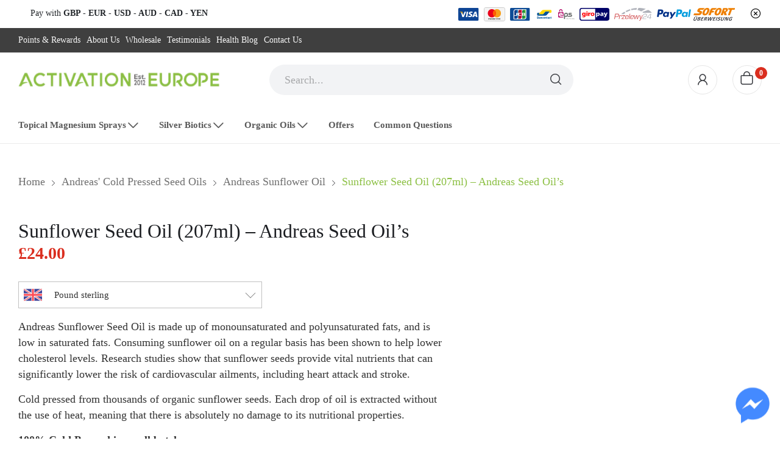

--- FILE ---
content_type: text/html; charset=UTF-8
request_url: https://activationeurope.com/product/sunflower-seed-oil-207ml/
body_size: 54653
content:
<!doctype html><html lang="en-GB" prefix="og: https://ogp.me/ns#"><head><script data-no-optimize="1">var litespeed_docref=sessionStorage.getItem("litespeed_docref");litespeed_docref&&(Object.defineProperty(document,"referrer",{get:function(){return litespeed_docref}}),sessionStorage.removeItem("litespeed_docref"));</script> <meta charset="UTF-8"><meta name="viewport" content="width=device-width, initial-scale=1"><link rel="profile" href="https://gmpg.org/xfn/11"> <script id="cookie-law-info-gcm-var-js" type="litespeed/javascript">var _ckyGcm={"status":!0,"default_settings":[{"analytics":"denied","advertisement":"denied","functional":"denied","necessary":"granted","ad_user_data":"denied","ad_personalization":"denied","regions":"All"}],"wait_for_update":2000,"url_passthrough":!0,"ads_data_redaction":!0}</script> <script id="cookieyes" type="litespeed/javascript" data-src="https://cdn-cookieyes.com/client_data/17861f228424d0a1b813c8c4/script.js"></script> <title>Sunflower Seed Oil (207ml) - Andreas Seed Oil’s</title><meta name="description" content="Sunflower Seed Oil (207ml) - Andreas Seed Oil has a smooth nutty flavor / aroma. These seeds are mineral-rich, full of healthy fatty acids, and high in vitamin K."/><meta name="robots" content="follow, index, max-snippet:-1, max-video-preview:-1, max-image-preview:large"/><link rel="canonical" href="https://activationeurope.com/product/sunflower-seed-oil-207ml/" /><meta property="og:locale" content="en_GB" /><meta property="og:type" content="product" /><meta property="og:title" content="Sunflower Seed Oil (207ml) - Andreas Seed Oil’s" /><meta property="og:description" content="Sunflower Seed Oil (207ml) - Andreas Seed Oil has a smooth nutty flavor / aroma. These seeds are mineral-rich, full of healthy fatty acids, and high in vitamin K." /><meta property="og:url" content="https://activationeurope.com/product/sunflower-seed-oil-207ml/" /><meta property="og:site_name" content="Official Activation Fulfilment Centre for the UK &amp; Europe" /><meta property="og:updated_time" content="2022-11-08T10:05:29+00:00" /><meta property="og:image" content="https://activationeurope.com/wp-content/uploads/2020/04/sunflower-seed.webp" /><meta property="og:image:secure_url" content="https://activationeurope.com/wp-content/uploads/2020/04/sunflower-seed.webp" /><meta property="og:image:width" content="849" /><meta property="og:image:height" content="849" /><meta property="og:image:alt" content="Sunflower Seed Oil (207ml) - Andreas Seed Oil’s" /><meta property="og:image:type" content="image/webp" /><meta property="product:price:amount" content="24" /><meta property="product:price:currency" content="GBP" /><meta property="product:availability" content="instock" /><meta name="twitter:card" content="summary_large_image" /><meta name="twitter:title" content="Sunflower Seed Oil (207ml) - Andreas Seed Oil’s" /><meta name="twitter:description" content="Sunflower Seed Oil (207ml) - Andreas Seed Oil has a smooth nutty flavor / aroma. These seeds are mineral-rich, full of healthy fatty acids, and high in vitamin K." /><meta name="twitter:image" content="https://activationeurope.com/wp-content/uploads/2020/04/sunflower-seed.webp" /><meta name="twitter:label1" content="Price" /><meta name="twitter:data1" content="£24.00" /><meta name="twitter:label2" content="Availability" /><meta name="twitter:data2" content="In stock" /> <script type="application/ld+json" class="rank-math-schema">{"@context":"https://schema.org","@graph":[{"@type":"Place","@id":"https://activationeurope.com/#place","address":{"@type":"PostalAddress","streetAddress":"Ironworks House, Warton Rd","addressLocality":"Carnforth","addressRegion":"Lancashire","postalCode":"LA5 9EX","addressCountry":"United Kingdom"}},{"@type":["LocalBusiness","Organization"],"@id":"https://activationeurope.com/#organization","name":"Activation Europe","url":"https://activationeurope.com","address":{"@type":"PostalAddress","streetAddress":"Ironworks House, Warton Rd","addressLocality":"Carnforth","addressRegion":"Lancashire","postalCode":"LA5 9EX","addressCountry":"United Kingdom"},"logo":{"@type":"ImageObject","@id":"https://activationeurope.com/#logo","url":"https://activationeurope.com/wp-content/uploads/2022/06/activation-europe-logo-150x36.webp","contentUrl":"https://activationeurope.com/wp-content/uploads/2022/06/activation-europe-logo-150x36.webp","caption":"Activation Europe","inLanguage":"en-GB"},"priceRange":"\u00a3\u00a3","openingHours":["Monday,Tuesday,Wednesday,Thursday,Friday,Saturday,Sunday 09:00-17:00"],"location":{"@id":"https://activationeurope.com/#place"},"image":{"@id":"https://activationeurope.com/#logo"}},{"@type":"WebSite","@id":"https://activationeurope.com/#website","url":"https://activationeurope.com","name":"Activation Europe","publisher":{"@id":"https://activationeurope.com/#organization"},"inLanguage":"en-GB"},{"@type":"ImageObject","@id":"https://activationeurope.com/wp-content/uploads/2020/04/sunflower-seed.webp","url":"https://activationeurope.com/wp-content/uploads/2020/04/sunflower-seed.webp","width":"849","height":"849","caption":"Sunflower Seed Oil (207ml) - Andreas Seed Oil\u2019s","inLanguage":"en-GB"},{"@type":"ItemPage","@id":"https://activationeurope.com/product/sunflower-seed-oil-207ml/#webpage","url":"https://activationeurope.com/product/sunflower-seed-oil-207ml/","name":"Sunflower Seed Oil (207ml) - Andreas Seed Oil\u2019s","datePublished":"2020-04-22T11:44:57+00:00","dateModified":"2022-11-08T10:05:29+00:00","isPartOf":{"@id":"https://activationeurope.com/#website"},"primaryImageOfPage":{"@id":"https://activationeurope.com/wp-content/uploads/2020/04/sunflower-seed.webp"},"inLanguage":"en-GB"},{"@type":"Product","name":"Sunflower Seed Oil (207ml) - Andreas Seed Oil\u2019s","description":"Sunflower Seed Oil (207ml) - Andreas Seed Oil has a smooth nutty flavor / aroma. These seeds are mineral-rich, full of healthy fatty acids, and high in vitamin K.","category":"Andreas' Cold Pressed Seed Oils &gt; Andreas Sunflower Oil","mainEntityOfPage":{"@id":"https://activationeurope.com/product/sunflower-seed-oil-207ml/#webpage"},"weight":{"@type":"QuantitativeValue","unitCode":"KGM","value":"1"},"image":[{"@type":"ImageObject","url":"https://activationeurope.com/wp-content/uploads/2020/04/sunflower-seed.webp","height":"849","width":"849"},{"@type":"ImageObject","url":"https://activationeurope.com/wp-content/uploads/2020/04/sunflower-label.jpg","height":"284","width":"500"},{"@type":"ImageObject","url":"https://activationeurope.com/wp-content/uploads/2020/04/sunflower-cooooooooking.webp","height":"572","width":"870"}],"offers":{"@type":"Offer","price":"24.00","priceCurrency":"GBP","priceValidUntil":"2027-12-31","availability":"https://schema.org/InStock","itemCondition":"NewCondition","url":"https://activationeurope.com/product/sunflower-seed-oil-207ml/","seller":{"@type":"Organization","@id":"https://activationeurope.com/","name":"Activation Europe","url":"https://activationeurope.com","logo":""}},"@id":"https://activationeurope.com/product/sunflower-seed-oil-207ml/#richSnippet"}]}</script> <link rel='dns-prefetch' href='//www.googletagmanager.com' /><link rel='dns-prefetch' href='//code.jquery.com' /><link rel='dns-prefetch' href='//kit.fontawesome.com' /><link rel='dns-prefetch' href='//fonts.googleapis.com' /><link rel='dns-prefetch' href='//hcaptcha.com' /><link rel="alternate" type="application/rss+xml" title="Official Activation Fulfilment Centre for the UK &amp; Europe &raquo; Feed" href="https://activationeurope.com/feed/" /><link rel="alternate" type="application/rss+xml" title="Official Activation Fulfilment Centre for the UK &amp; Europe &raquo; Comments Feed" href="https://activationeurope.com/comments/feed/" /><link rel="alternate" title="oEmbed (JSON)" type="application/json+oembed" href="https://activationeurope.com/wp-json/oembed/1.0/embed?url=https%3A%2F%2Factivationeurope.com%2Fproduct%2Fsunflower-seed-oil-207ml%2F" /><link rel="alternate" title="oEmbed (XML)" type="text/xml+oembed" href="https://activationeurope.com/wp-json/oembed/1.0/embed?url=https%3A%2F%2Factivationeurope.com%2Fproduct%2Fsunflower-seed-oil-207ml%2F&#038;format=xml" /><link data-optimized="2" rel="stylesheet" href="https://activationeurope.com/wp-content/litespeed/css/48e6483f738f471c6f86047f21169e90.css?ver=91e23" /> <script type="text/template" id="tmpl-variation-template"><div class="woocommerce-variation-description">{{{ data.variation.variation_description }}}</div>
	<div class="woocommerce-variation-price">{{{ data.variation.price_html }}}</div>
	<div class="woocommerce-variation-availability">{{{ data.variation.availability_html }}}</div></script> <script type="text/template" id="tmpl-unavailable-variation-template"><p>Sorry, this product is unavailable. Please choose a different combination.</p></script> <script id="woocommerce-google-analytics-integration-gtag-js-after" type="litespeed/javascript">window.dataLayer=window.dataLayer||[];function gtag(){dataLayer.push(arguments)}
for(const mode of[]||[]){gtag("consent","default",{"wait_for_update":500,...mode})}
gtag("js",new Date());gtag("set","developer_id.dOGY3NW",!0);gtag("config","G-X6XC5F2RE6",{"track_404":!0,"allow_google_signals":!0,"logged_in":!1,"linker":{"domains":[],"allow_incoming":!0},"custom_map":{"dimension1":"logged_in"}})</script> <script type="litespeed/javascript" data-src="https://code.jquery.com/jquery-3.7.1.min.js?ver=3.7.1" id="jquery-js"></script> <script id="xtfw-inline-js-after" type="litespeed/javascript">window.XT=(typeof window.XT!=="undefined")?window.XT:{};XT.isTouchDevice=function(){return("ontouchstart" in document.documentElement)};(function($){if(XT.isTouchDevice()){$("html").addClass("xtfw-touchevents")}else{$("html").addClass("xtfw-no-touchevents")}})(jQuery)</script> <script id="wc-add-to-cart-js-extra" type="litespeed/javascript">var wc_add_to_cart_params={"ajax_url":"/wp-admin/admin-ajax.php","wc_ajax_url":"/?wc-ajax=%%endpoint%%","i18n_view_cart":"View basket","cart_url":"https://activationeurope.com/cart/","is_cart":"","cart_redirect_after_add":"no"}</script> <script id="xt_framework_add-to-cart-js-extra" type="litespeed/javascript">var XT_ATC={"customizerConfigId":"xt_framework_add-to-cart","ajaxUrl":"https://activationeurope.com/?wc-ajax=%%endpoint%%","ajaxAddToCart":"1","ajaxSinglePageAddToCart":"","singleRefreshFragments":"","singleScrollToNotice":"","singleScrollToNoticeTimeout":"","isProductPage":"1","overrideSpinner":"","spinnerIcon":"","checkmarkIcon":"","redirectionEnabled":"","redirectionTo":"https://activationeurope.com/cart/"}</script> <script id="wc-single-product-js-extra" type="litespeed/javascript">var wc_single_product_params={"i18n_required_rating_text":"Please select a rating","i18n_rating_options":["1 of 5 stars","2 of 5 stars","3 of 5 stars","4 of 5 stars","5 of 5 stars"],"i18n_product_gallery_trigger_text":"View full-screen image gallery","review_rating_required":"yes","flexslider":{"rtl":!1,"animation":"slide","smoothHeight":!0,"directionNav":!1,"controlNav":"thumbnails","slideshow":!1,"animationSpeed":500,"animationLoop":!1,"allowOneSlide":!1},"zoom_enabled":"","zoom_options":[],"photoswipe_enabled":"1","photoswipe_options":{"shareEl":!1,"closeOnScroll":!1,"history":!1,"hideAnimationDuration":0,"showAnimationDuration":0},"flexslider_enabled":""}</script> <script id="woocommerce-js-extra" type="litespeed/javascript">var woocommerce_params={"ajax_url":"/wp-admin/admin-ajax.php","wc_ajax_url":"/?wc-ajax=%%endpoint%%","i18n_password_show":"Show password","i18n_password_hide":"Hide password"}</script> <script id="wt-smart-coupon-for-woo-js-extra" type="litespeed/javascript">var WTSmartCouponOBJ={"ajaxurl":"https://activationeurope.com/wp-admin/admin-ajax.php","wc_ajax_url":"https://activationeurope.com/?wc-ajax=","nonces":{"public":"474a7369f1","apply_coupon":"2ed75b6791"},"labels":{"please_wait":"Please wait...","choose_variation":"Please choose a variation","error":"Error !!!"},"shipping_method":[],"payment_method":"","is_cart":""}</script> <script type="litespeed/javascript" data-src="https://code.jquery.com/jquery-migrate-3.5.2.min.js?ver=3.5.2" id="jquery-migrate-js"></script> <script id="woo-pr-public-script-js-extra" type="litespeed/javascript">var WooPointsPublic={"ajaxurl":"https://activationeurope.com/wp-admin/admin-ajax.php"}</script> <script type="litespeed/javascript" data-src="https://kit.fontawesome.com/8de2e2f2f6.js?ver=6.9" id="fascript-js"></script> <script id="wc-cart-fragments-js-extra" type="litespeed/javascript">var wc_cart_fragments_params={"ajax_url":"/wp-admin/admin-ajax.php","wc_ajax_url":"/?wc-ajax=%%endpoint%%","cart_hash_key":"wc_cart_hash_351b36e6d43ea4ff0a511518461e65f5_GBP","fragment_name":"wc_fragments_351b36e6d43ea4ff0a511518461e65f5_GBP","request_timeout":"5000"}</script> <script id="wp-util-js-extra" type="litespeed/javascript">var _wpUtilSettings={"ajax":{"url":"/wp-admin/admin-ajax.php"}}</script> <script id="wc-add-to-cart-variation-js-extra" type="litespeed/javascript">var wc_add_to_cart_variation_params={"wc_ajax_url":"/?wc-ajax=%%endpoint%%","i18n_no_matching_variations_text":"Sorry, no products matched your selection. Please choose a different combination.","i18n_make_a_selection_text":"Please select some product options before adding this product to your basket.","i18n_unavailable_text":"Sorry, this product is unavailable. Please choose a different combination.","i18n_reset_alert_text":"Your selection has been reset. Please select some product options before adding this product to your cart."}</script> <link rel="https://api.w.org/" href="https://activationeurope.com/wp-json/" /><link rel="alternate" title="JSON" type="application/json" href="https://activationeurope.com/wp-json/wp/v2/product/5385" /><link rel="EditURI" type="application/rsd+xml" title="RSD" href="https://activationeurope.com/xmlrpc.php?rsd" /><meta name="generator" content="WordPress 6.9" /><link rel='shortlink' href='https://activationeurope.com/?p=5385' /><noscript><style>.woocommerce-product-gallery{ opacity: 1 !important; }</style></noscript> <script type="litespeed/javascript">(()=>{var o=[],i={};["on","off","toggle","show"].forEach((l=>{i[l]=function(){o.push([l,arguments])}})),window.Boxzilla=i,window.boxzilla_queue=o})()</script> <link rel="icon" href="https://activationeurope.com/wp-content/uploads/2020/04/fav-ae.ico" sizes="32x32" /><link rel="icon" href="https://activationeurope.com/wp-content/uploads/2020/04/fav-ae.ico" sizes="192x192" /><link rel="apple-touch-icon" href="https://activationeurope.com/wp-content/uploads/2020/04/fav-ae.ico" /><meta name="msapplication-TileImage" content="https://activationeurope.com/wp-content/uploads/2020/04/fav-ae.ico" /><style id="kirki-inline-styles"></style> <script type="litespeed/javascript">$(document).ready(function(){var slideIndex=0;showSlides();function showSlides(){var slides=$(".usp-slide");slides.hide();slideIndex++;if(slideIndex>slides.length){slideIndex=1}
slides.eq(slideIndex-1).fadeIn(1000).delay(2000).fadeOut(1000,showSlides)}})</script> </head><body class="wp-singular product-template-default single single-product postid-5385 wp-custom-logo wp-theme-qcd theme-qcd lc-custom-footer woocommerce woocommerce-page woocommerce-no-js xt_woofc-is-light page-template-default"><div id="page" class="site"><header id="header"><div class="header-wrapper"><div class="desktop-header header1 d-none d-lg-block" ><div class="promo-block"><div class="container"><div class="inner"><div class="d-flex justify-content-between"><div style="margin-left:20px">
<span class="text-dark"> Pay with <strong>GBP - EUR - USD - AUD - CAD - YEN</strong></span></div><div class="d-none d-md-block" style="margin-right:40px">
<img data-lazyloaded="1" src="[data-uri]" class="pay-icon" data-src="https://andreasoilseurope.com/wp-content/themes/qcd/assets/images/visa.svg">
<img data-lazyloaded="1" src="[data-uri]" class="pay-icon border-rounded" data-src="https://andreasoilseurope.com/wp-content/themes/qcd/assets/images/mastercard.svg">
<img data-lazyloaded="1" src="[data-uri]" class="pay-icon" data-src="https://andreasoilseurope.com/wp-content/themes/qcd/assets/images/jcb.svg">
<img data-lazyloaded="1" src="[data-uri]" class="pay-icon" data-src="https://andreasoilseurope.com/wp-content/themes/qcd/assets/images/bancontact.svg">
<img data-lazyloaded="1" src="[data-uri]" class="pay-icon" data-src="https://andreasoilseurope.com/wp-content/themes/qcd/assets/images/eps.svg">
<img data-lazyloaded="1" src="[data-uri]" class="pay-icon" data-src="https://andreasoilseurope.com/wp-content/themes/qcd/assets/images/giropay.svg">
<img data-lazyloaded="1" src="[data-uri]" class="pay-icon" data-src="https://andreasoilseurope.com/wp-content/themes/qcd/assets/images/p24.svg">
<img data-lazyloaded="1" src="[data-uri]" data-src="https://andreasoilseurope.com/wp-content/themes/qcd/assets/images/paypal.svg" style="height:18px;margin-top:-0px">
<img data-lazyloaded="1" src="[data-uri]" class="pay-icon" data-src="https://andreasoilseurope.com/wp-content/themes/qcd/assets/images/sofort.svg"></div></div><a href="#" class="promo_close"><i class="icon-rt-close-circle-outline"></i></a></div></div></div><div class="topbar-header"><div class="container"><div class="row"><div class="col col-md-9 topbar-left-position"><div id="_desktop_topbar_menu_"><div class="topbar-menu-container"><ul class="topbar-menu"><li id="menu-item-8329" class="menu-item menu-item-type-post_type menu-item-object-page menu-item-8329"><a href="https://activationeurope.com/points-rewards/">Points &#038; Rewards</a></li><li id="menu-item-5139" class="menu-item menu-item-type-post_type menu-item-object-page menu-item-5139"><a href="https://activationeurope.com/about-us/">About Us</a></li><li id="menu-item-5145" class="menu-item menu-item-type-post_type menu-item-object-page menu-item-5145"><a href="https://activationeurope.com/wholesale/">Wholesale</a></li><li id="menu-item-5146" class="menu-item menu-item-type-post_type menu-item-object-page menu-item-5146"><a href="https://activationeurope.com/testimonials/">Testimonials</a></li><li id="menu-item-5148" class="menu-item menu-item-type-post_type menu-item-object-page menu-item-5148"><a href="https://activationeurope.com/health-blog/">Health Blog</a></li><li id="menu-item-5149" class="menu-item menu-item-type-post_type menu-item-object-page menu-item-5149"><a href="https://activationeurope.com/contact-us/">Contact Us</a></li></ul></div></div></div><div class="col topbar-right-position"><div class="gtranslate_wrapper" id="gt-wrapper-27074479"></div></div></div></div></div><div class="main-header  "><div class="container"><div class="main-header-content "><div class="row"><div class="col col-4"><div id="_desktop_logo_">
<a href="https://activationeurope.com/" class="custom-logo-link" rel="home"><img data-lazyloaded="1" src="[data-uri]" width="360" height="36" data-src="https://activationeurope.com/wp-content/uploads/2022/06/activation-europe-logo.webp" class="custom-logo" alt="Activation Europe UK EU Supplement Distributor" decoding="async" data-srcset="https://activationeurope.com/wp-content/uploads/2022/06/activation-europe-logo.webp 360w, https://activationeurope.com/wp-content/uploads/2022/06/activation-europe-logo-150x15.webp 150w, https://activationeurope.com/wp-content/uploads/2022/06/activation-europe-logo-300x30.webp 300w, https://activationeurope.com/wp-content/uploads/2022/06/activation-europe-logo-255x26.webp 255w" data-sizes="(max-width: 360px) 100vw, 360px" /></a></div></div><div class="col col-5"><div id="search_block" class="header-block search-block search-simple"><div class="search-wrapper" id="_desktop_search_block_">
<a href="#" class="side-close-icon" title="Close"><i class="icon-rt-close-outline"></i></a><div class="search-box"><form method="get" class="search-form searchbox" action="https://activationeurope.com/" role="search"><div class="input-wrapper">
<input type="hidden" name="post_type" value="product" />
<input type="text" name="s" class="ajax_search search-field qcd_ajax_search" placeholder="Search..." autocomplete="off" />
<span class="clear_search"><i class="icon-rt-close-outline"></i></span>
<button type="submit" class="search-submit"><i class="icon-rt-loupe" aria-hidden="true"></i></button></div></form><div class="search_content"><div class="search_result d-none"></div></div></div></div></div></div><div class="col col-3 col-header-icon text-right"><div id="_desktop_header_account_"><div class="header-block header-account-block account-only-icon">
<a href="https://activationeurope.com/manage-account/" class="et-menu-account-btn icon"><i class="icon-rt-user" aria-hidden="true"></i> <span class="icon-text">Sign in</span> </a></div></div><div id="_desktop_wishlist_" class="no-wishlist"></div><div id="_desktop_cart_"><div class="header-block cart-block cart-none"><div class="header-cart woocommerce  minicart-none">
<a href="https://activationeurope.com/cart/" class="dropdown-toggle cart-contents">
<i class="icon-rt-bag-outline" aria-hidden="true"></i>
<span class="cart-count">0</span>
</a></div></div></div></div></div></div></div><div class="top-menu menu-background has-sticky"><div class="container"><div class="main-menu"><div id="_desktop_menu_"><div class="primary-menu-wrapper menu-wrapper"><ul class="qcd-menu primary-menu menu-align-left"><li  class="menu-item menu-item-type-taxonomy menu-item-object-product_cat menu-item-has-children flyout-menu menu-item-lv0"><a  href="https://activationeurope.com/product-category/magnesium/" class="menu-item-link " ><span class="menu_title">Topical Magnesium Sprays</span><i class="icon-rt-arrow-right mm-has-children"></i><span class="navbar-toggler collapsed"><i class="icon-rt-arrow-down" aria-hidden="true"></i></span></a><div class="dropdown-menu flyout-submenu"><div class="mega-dropdown-inner"><ul class="sub-menu" ><li  class="menu-item menu-item-type-post_type menu-item-object-page menu-item-lv1"><a  href="https://activationeurope.com/magnesium-calm/" class="menu-item-link " ><span class="menu_title">Magnesium CALM</span></a></li><li  class="menu-item menu-item-type-post_type menu-item-object-page menu-item-lv1"><a  href="https://activationeurope.com/sunfood-magnesium/" class="menu-item-link " ><span class="menu_title">Sunfood Magnesium</span></a></li><li  class="menu-item menu-item-type-post_type menu-item-object-page menu-item-lv1"><a  href="https://activationeurope.com/nutracare-magnesium/" class="menu-item-link " ><span class="menu_title">Nutracare Magnesium</span></a></li><li  class="menu-item menu-item-type-post_type menu-item-object-page menu-item-lv1"><a  href="https://activationeurope.com/mg-calm-ebook/" class="menu-item-link " ><span class="menu_title">FREE eBook Download</span></a></li></ul></div></div></li><li  class="menu-item menu-item-type-taxonomy menu-item-object-product_cat menu-item-has-children flyout-menu menu-item-lv0"><a  href="https://activationeurope.com/product-category/silver-biotics/" class="menu-item-link " ><span class="menu_title">Silver Biotics</span><i class="icon-rt-arrow-right mm-has-children"></i><span class="navbar-toggler collapsed"><i class="icon-rt-arrow-down" aria-hidden="true"></i></span></a><div class="dropdown-menu flyout-submenu"><div class="mega-dropdown-inner"><ul class="sub-menu" ><li  class="menu-item menu-item-type-post_type menu-item-object-page menu-item-lv1"><a  href="https://activationeurope.com/immune-support/" class="menu-item-link " ><span class="menu_title">Immune Support</span></a></li><li  class="menu-item menu-item-type-post_type menu-item-object-page menu-item-lv1"><a  href="https://activationeurope.com/skin-care-silversol/" class="menu-item-link " ><span class="menu_title">Skin Care</span></a></li></ul></div></div></li><li  class="menu-item menu-item-type-taxonomy menu-item-object-product_cat current-product-ancestor menu-item-has-children flyout-menu menu-item-lv0"><a  href="https://activationeurope.com/product-category/andreas-oils/" class="menu-item-link " ><span class="menu_title">Organic Oils</span><i class="icon-rt-arrow-right mm-has-children"></i><span class="navbar-toggler collapsed"><i class="icon-rt-arrow-down" aria-hidden="true"></i></span></a><div class="dropdown-menu flyout-submenu"><div class="mega-dropdown-inner"><ul class="sub-menu" ><li  class="menu-item menu-item-type-post_type menu-item-object-page menu-item-lv1"><a  href="https://activationeurope.com/coriander-seed-oil/" class="menu-item-link " ><span class="menu_title">Coriander Seed Oil</span></a></li><li  class="menu-item menu-item-type-post_type menu-item-object-product menu-item-lv1"><a  href="https://activationeurope.com/product/chia-seed-oil-207ml-andreas-seed-oils/" class="menu-item-link " ><span class="menu_title">Chia Seed Oil</span></a></li><li  class="menu-item menu-item-type-post_type menu-item-object-page menu-item-lv1"><a  href="https://activationeurope.com/five-seed-oil-blend/" class="menu-item-link " ><span class="menu_title">Five Seed Oil Blend</span></a></li><li  class="menu-item menu-item-type-post_type menu-item-object-page menu-item-lv1"><a  href="https://activationeurope.com/flax-seed-oil/" class="menu-item-link " ><span class="menu_title">Flax Seed Oil</span></a></li><li  class="menu-item menu-item-type-post_type menu-item-object-page menu-item-lv1"><a  href="https://activationeurope.com/pumpkin-seed-oil/" class="menu-item-link " ><span class="menu_title">Pumpkin Seed Oil</span></a></li><li  class="menu-item menu-item-type-post_type menu-item-object-page menu-item-lv1"><a  href="https://activationeurope.com/sunflower-seed-oil/" class="menu-item-link " ><span class="menu_title">Sunflower Seed Oil</span></a></li><li  class="menu-item menu-item-type-post_type menu-item-object-page menu-item-lv1"><a  href="https://activationeurope.com/black-sesame-seed-oil/" class="menu-item-link " ><span class="menu_title">Black Sesame Seed Oil</span></a></li><li  class="menu-item menu-item-type-post_type menu-item-object-page menu-item-lv1"><a  href="https://activationeurope.com/black-cumin-seed-oil/" class="menu-item-link " ><span class="menu_title">Black Cumin Seed Oil</span></a></li><li  class="menu-item menu-item-type-post_type menu-item-object-page menu-item-lv1"><a  href="https://activationeurope.com/fennel-seed-oil/" class="menu-item-link " ><span class="menu_title">Fennel Seed Oil</span></a></li><li  class="menu-item menu-item-type-custom menu-item-object-custom menu-item-lv1"><a  href="/product/milk-thistle-oil/" class="menu-item-link " ><span class="menu_title">Milk Thistle Oil</span></a></li><li  class="menu-item menu-item-type-post_type menu-item-object-page menu-item-lv1"><a  href="https://activationeurope.com/hemp-seed-oil/" class="menu-item-link " ><span class="menu_title">Hemp Seed Oil</span></a></li></ul></div></div></li><li  class="menu-item menu-item-type-taxonomy menu-item-object-product_cat flyout-menu menu-item-lv0"><a  href="https://activationeurope.com/product-category/offers/" class="menu-item-link " ><span class="menu_title">Offers</span></a></li><li  class="menu-item menu-item-type-post_type menu-item-object-page flyout-menu menu-item-lv0"><a  href="https://activationeurope.com/faq/" class="menu-item-link " ><span class="menu_title">Common Questions</span></a></li></ul></div></div></div></div></div></div></div><div class="mobile-header main-header m-header-1 d-block d-lg-none"><div class="container"><div class="row"><div class="col-3 col-header-mobile"><div class="menu-mobile">
<a class="m-menu-btn"><i class="icon-rt-bars-solid"></i></a><div id="menu-side" class="m-menu-side">
<a class="side-close-icon"><i class="icon-rt-close-outline"></i></a><div class="inner"><div class="box-language-mobile"><div id="_mobile_language_switcher_"></div><div id="_mobile_currency_switcher_"></div></div><div id="_mobile_header_html1_" class="mobile-html small"></div><div class="rt-tabs-wrapper"><ul class="tabs rt-tabs" id="mobile_menu_tabs_title" role="tablist"><li class="active">
<a href="#hozmenu">Menu</a></li></ul><div class="rt-tab-panel" id="hozmenu"><div id="_mobile_menu_" class="mobile-menu"></div><div id="_mobile_topbar_menu_" class="mobile-topbar-menu"></div><div id="_mobile_header_contact_" class="mobile-header-contact"></div></div></div><div id="_mobile_header_html2_" class="mobile-html small"></div></div></div></div><div  class="header-block search-block-mobile search-sidebar">
<button><i class="icon-rt-loupe" aria-hidden="true"></i></button><div class="search-wrapper" id="_mobile_search_block_"></div></div></div><div class="col-6 center col-header-mobile"><div class="custom-logo-mobile"><a class="custom-logo-link" href="https://activationeurope.com/"><img data-lazyloaded="1" src="[data-uri]" width="360" height="36" data-src="https://activationeurope.com/wp-content/uploads/2020/04/logo-new.png.webp" class="custom-logo" alt="Activation Europe UK Supplier" decoding="async" data-srcset="https://activationeurope.com/wp-content/uploads/2020/04/logo-new.png.webp 360w, https://activationeurope.com/wp-content/uploads/2020/04/logo-new-150x15.png.webp 150w, https://activationeurope.com/wp-content/uploads/2020/04/logo-new-300x30.png.webp 300w" data-sizes="(max-width: 360px) 100vw, 360px" /></a></div></div><div class="col-3 col-header-mobile right"><div id="_mobile_header_account_"></div><div id="_mobile_cart_"></div></div></div></div></div></div></header><div id="usp-slider"><div class="usp-slide">
<i class="fas fa-star"></i> <span>Up to 25% when you multibuy 😊</span></div><div class="usp-slide">
<i class="fas fa-star"></i> <span>Secure Payments, PayPal, Google/Apple Pay</span></div><div class="usp-slide">
<i class="fas fa-shipping-fast"></i> <span>FREE, Tracked UK Delivery</span></div><div class="usp-slide">
<i class="fas fa-shipping-fast"></i>
<span>
Fast EU and Intl' Delivery
</span></div><div class="usp-slide">
<i class="fas fa-headset"></i> <span>Fast UK Based Support</span></div><div class="usp-slide">
<i class="fas fa-undo"></i> <span>Easy Returns</span></div></div><main id="main" class="site-main"><div class="breadcrumb"><div class="container"><ul itemscope itemtype="http://schema.org/BreadcrumbList"><li itemprop="itemListElement" itemscope itemtype="http://schema.org/ListItem"><a itemprop="item" href="https://activationeurope.com"><span itemprop="name">Home</span></a><meta itemprop="position" content="1"></li><li itemprop="itemListElement" itemscope itemtype="http://schema.org/ListItem"><a itemprop="item" href="https://activationeurope.com/product-category/andreas-oils/"><span itemprop="name">Andreas&#039; Cold Pressed Seed Oils</span></a><meta itemprop="position" content="2"></li><li itemprop="itemListElement" itemscope itemtype="http://schema.org/ListItem"><a itemprop="item" href="https://activationeurope.com/product-category/andreas-oils/andreas-sunflower-oil/"><span itemprop="name">Andreas Sunflower Oil</span></a><meta itemprop="position" content="3"></li><li><span>Sunflower Seed Oil (207ml) &#8211; Andreas Seed Oil’s</span></li></ul></div></div><div id="content"><div class="woocommerce-notices-wrapper"></div><div id="product-5385" class="product-layout-showcase product type-product post-5385 status-publish first instock product_cat-andreas-sunflower-oil product_tag-andreas-seed-oils product_tag-cold-pressed product_tag-sunflower-seed-oil has-post-thumbnail shipping-taxable purchasable product-type-simple"><div class="showcase-content"><div class="container"><div class="row"><div class="col-thumb col-lg-7 col-md-6 col-12"><div class="summary entry-summary"><h1 class="product_title entry-title">Sunflower Seed Oil (207ml) &#8211; Andreas Seed Oil’s</h1><p class="price"><span class="woocommerce-Price-amount amount"><bdi><span class="woocommerce-Price-currencySymbol">£</span>24.00</bdi></span></p><div class="widget_wc_aelia_currencyswitcher_widget flags"><div class="wc_aelia_cs_currency_selector dropdown_selector"><div class="selected_option selected_currency"><div class="currency_flag">
<img data-lazyloaded="1" src="[data-uri]" data-src="https://activationeurope.com/wp-content/plugins/wc-aelia-foundation-classes/src/design/images/country-flags/GB.svg" alt="Flag GBP" /></div><div class="currency_name">Pound sterling</div></div><div class="dropdown" style="display: none;"><ul class="options currencies"><li class="option currency GBP selected" data-value="GBP" data-search_data="[&quot;GBP&quot;,&quot;Pound sterling&quot;]"><div class="currency_flag">
<img data-lazyloaded="1" src="[data-uri]" data-src="https://activationeurope.com/wp-content/plugins/wc-aelia-foundation-classes/src/design/images/country-flags/GB.svg" alt="Flag GBP" /></div><div class="currency_name">Pound sterling</div></li><li class="option currency EUR " data-value="EUR" data-search_data="[&quot;EUR&quot;,&quot;Euro&quot;]"><div class="currency_flag">
<img data-lazyloaded="1" src="[data-uri]" data-src="https://activationeurope.com/wp-content/plugins/wc-aelia-foundation-classes/src/design/images/country-flags/EU.svg" alt="Flag EUR" /></div><div class="currency_name">Euro</div></li><li class="option currency AUD " data-value="AUD" data-search_data="[&quot;AUD&quot;,&quot;Australian dollar&quot;]"><div class="currency_flag">
<img data-lazyloaded="1" src="[data-uri]" data-src="https://activationeurope.com/wp-content/plugins/wc-aelia-foundation-classes/src/design/images/country-flags/AU.svg" alt="Flag AUD" /></div><div class="currency_name">Australian dollar</div></li><li class="option currency CAD " data-value="CAD" data-search_data="[&quot;CAD&quot;,&quot;Canadian dollar&quot;]"><div class="currency_flag">
<img data-lazyloaded="1" src="[data-uri]" data-src="https://activationeurope.com/wp-content/plugins/wc-aelia-foundation-classes/src/design/images/country-flags/CA.svg" alt="Flag CAD" /></div><div class="currency_name">Canadian dollar</div></li><li class="option currency JPY " data-value="JPY" data-search_data="[&quot;JPY&quot;,&quot;Japanese yen&quot;]"><div class="currency_flag">
<img data-lazyloaded="1" src="[data-uri]" data-src="https://activationeurope.com/wp-content/plugins/wc-aelia-foundation-classes/src/design/images/country-flags/JP.svg" alt="Flag JPY" /></div><div class="currency_name">Japanese yen</div></li><li class="option currency USD " data-value="USD" data-search_data="[&quot;USD&quot;,&quot;United States (US) dollar&quot;]"><div class="currency_flag">
<img data-lazyloaded="1" src="[data-uri]" data-src="https://activationeurope.com/wp-content/plugins/wc-aelia-foundation-classes/src/design/images/country-flags/US.svg" alt="Flag USD" /></div><div class="currency_name">United States (US) dollar</div></li></ul></div></div></div><p>Andreas Sunflower Seed Oil is made up of monounsaturated and polyunsaturated fats, and is low in saturated fats. Consuming sunflower oil on a regular basis has been shown to help lower cholesterol levels. Research studies show that sunflower seeds provide vital nutrients that can significantly lower the risk of cardiovascular ailments, including heart attack and stroke.</p><p>Cold pressed from thousands of organic sunflower seeds. Each drop of oil is extracted without the use of heat, meaning that there is absolutely no damage to its nutritional properties.</p><p><b>100% Cold Pressed in small batches</b></p><p><b>Instantly sealed in a premium light-protective Miron glass bottle</b></p><p><b>Bulk Buy &amp; SAVE with our multibuy discounts by visiting:</b></p><p><center><b><a href="https://andreasoilseurope.com/shop/seed-oils/sunflower-seed-oil/">andreasoilseurope.com</a></b><center></center></center></p><form class="cart" action="https://activationeurope.com/product/sunflower-seed-oil-207ml/" method="post" enctype='multipart/form-data'><p class='woopr-product-message'>Purchase this product now and earn <strong>48</strong> Points!</p><div class="quantity">
<input class="minus" type="button" value="-">		<label class="screen-reader-text" for="quantity_696a1528ed263">Sunflower Seed Oil (207ml) - Andreas Seed Oil’s quantity</label>
<input
type="input"
id="quantity_696a1528ed263"
class="input-text qty text"
step="1"
min="1"
max=""
name="quantity"
value="1"
title="Qty"
size="4"
placeholder=""
inputmode="numeric" />
<input class="plus" type="button" value="+"></div>
<button type="submit" name="add-to-cart" value="5385" class="single_add_to_cart_button button alt">Add to basket</button></form><div id="wc-stripe-express-checkout-element" style="margin-top: 1em;clear:both;display:none;"></div>
<wc-order-attribution-inputs id="wc-stripe-express-checkout__order-attribution-inputs"></wc-order-attribution-inputs><div class="ppc-button-wrapper"><div id="ppc-button-ppcp-gateway"></div></div><div id="ppcp-recaptcha-v2-container" style="margin:20px 0;"></div><div class="product_meta">
<span class="posted_in">Category: <a href="https://activationeurope.com/product-category/andreas-oils/andreas-sunflower-oil/" rel="tag">Andreas Sunflower Oil</a></span>
<span class="tagged_as">Tags: <a href="https://activationeurope.com/product-tag/andreas-seed-oils/" rel="tag">Andreas Seed Oils</a><span class="comma">, </span><a href="https://activationeurope.com/product-tag/cold-pressed/" rel="tag">Cold Pressed</a><span class="comma">, </span><a href="https://activationeurope.com/product-tag/sunflower-seed-oil/" rel="tag">Sunflower Seed Oil</a></span></div></div></div><div class="col-image col-lg-5 col-md-6 col-12"><div class="woocommerce-product-gallery woocommerce-product-gallery--with-images woocommerce-product-gallery--columns-4 images layout-thumnail-left" data-columns="4" style=opacity:0;transition-property:opacity;transition-delay:0.25s;transition-timing-function:ease-in-out;><figure class="product-gallery__wrapper row"><div class="col1 col-12 col-lg-2 d-none d-lg-block"><div class="product-thumbnails column-desktop-4 column-tablet-4 column-mobile-4" data-slick = '{
&quot;slidesToShow&quot;: 4,
&quot;slidesToScroll&quot;: 1,
&quot;arrows&quot;: true,
&quot;infinite&quot;: false,
&quot;focusOnSelect&quot;: false,
&quot;vertical&quot; : true
}'><div class="product-thumbnail-item"><img src="[data-uri]" data-src="https://activationeurope.com/wp-content/uploads/2020/04/sunflower-seed-150x150.webp" alt="Sunflower Seed Oil (207ml) - Andreas Seed Oil’s" width="150" height="150"  class=" lazyload attachment-woocommerce_thumbnail" /></div><div class="product-thumbnail-item"><img src="[data-uri]" data-src="https://activationeurope.com/wp-content/uploads/2020/04/sunflower-label-150x85.jpg.webp" alt="" width="150" height="150"  class=" lazyload attachment-woocommerce_thumbnail" /></div><div class="product-thumbnail-item"><img src="[data-uri]" data-src="https://activationeurope.com/wp-content/uploads/2020/04/sunflower-cooooooooking-150x99.webp" alt="" width="150" height="150"  class=" lazyload attachment-woocommerce_thumbnail" /></div></div></div><div class="col2 col-12 col-lg-10"><div class="image-wrapper"><div class="product-labels"></div><div class="product-images slider-layout has-thumbnails image-zoom column-desktop-1 column-tablet-1 column-mobile-1" data-video-position="" data-slick = '{
&quot;slidesToShow&quot;: 1,
&quot;slidesToScroll&quot;: 1,
&quot;arrows&quot;: true,
&quot;dots&quot;: true,
&quot;fade&quot;: false,
&quot;infinite&quot;: false,
&quot;useTransform&quot;: true,
&quot;speed&quot;: 400
}'><div data-thumb="https://activationeurope.com/wp-content/uploads/2020/04/sunflower-seed-150x150.webp" data-thumb-alt="Sunflower Seed Oil (207ml) - Andreas Seed Oil’s" class="product-image-item " data-index= "0"><a href="https://activationeurope.com/wp-content/uploads/2020/04/sunflower-seed.webp"><img width="849" height="849" src="[data-uri]" class=" lazyload wp-post-image" alt="Sunflower Seed Oil (207ml) - Andreas Seed Oil’s" title="Sunflower Seed Oil (207ml) - Andreas Seed Oil’s" data-caption="" data-src="https://activationeurope.com/wp-content/uploads/2020/04/sunflower-seed.webp" data-large_image="https://activationeurope.com/wp-content/uploads/2020/04/sunflower-seed.webp" data-large_image_width="849" data-large_image_height="849" decoding="async" fetchpriority="high" srcset="" data-srcset="https://activationeurope.com/wp-content/uploads/2020/04/sunflower-seed.webp 849w, https://activationeurope.com/wp-content/uploads/2020/04/sunflower-seed-150x150.webp 150w, https://activationeurope.com/wp-content/uploads/2020/04/sunflower-seed-300x300.webp 300w, https://activationeurope.com/wp-content/uploads/2020/04/sunflower-seed-768x768.webp 768w, https://activationeurope.com/wp-content/uploads/2020/04/sunflower-seed-100x100.webp 100w, https://activationeurope.com/wp-content/uploads/2020/04/sunflower-seed-500x500.webp 500w" sizes="(max-width: 849px) 100vw, 849px" /></a></div><div class="product-image-item" data-index="1"><a href="https://activationeurope.com/wp-content/uploads/2020/04/sunflower-label.jpg" data-rel="prettyPhoto[product-gallery]"><img width="500" height="284" src="data:image/svg+xml,%20%3Csvg%20viewBox%3D%220%200%20500%20284%22%20xmlns%3D%22http%3A%2F%2Fwww.w3.org%2F2000%2Fsvg%22%3E%3C%2Fsvg%3E" class=" lazyload attachment-shop_single size-shop_single" alt="" title="Sunflower Seed Oil (207ml) - Andreas Seed Oil’s" data-src="https://activationeurope.com/wp-content/uploads/2020/04/sunflower-label.jpg.webp" data-large_image="https://activationeurope.com/wp-content/uploads/2020/04/sunflower-label.jpg" data-large_image_width="500" data-large_image_height="284" decoding="async" srcset="" data-srcset="https://activationeurope.com/wp-content/uploads/2020/04/sunflower-label.jpg.webp 500w, https://activationeurope.com/wp-content/uploads/2020/04/sunflower-label-150x85.jpg.webp 150w" sizes="(max-width: 500px) 100vw, 500px" /></a></div><div class="product-image-item" data-index="2"><a href="https://activationeurope.com/wp-content/uploads/2020/04/sunflower-cooooooooking.webp" data-rel="prettyPhoto[product-gallery]"><img width="500" height="329" src="data:image/svg+xml,%20%3Csvg%20viewBox%3D%220%200%20870%20572%22%20xmlns%3D%22http%3A%2F%2Fwww.w3.org%2F2000%2Fsvg%22%3E%3C%2Fsvg%3E" class=" lazyload attachment-shop_single size-shop_single" alt="" title="Sunflower Seed Oil (207ml) - Andreas Seed Oil’s" data-src="https://activationeurope.com/wp-content/uploads/2020/04/sunflower-cooooooooking.webp" data-large_image="https://activationeurope.com/wp-content/uploads/2020/04/sunflower-cooooooooking.webp" data-large_image_width="870" data-large_image_height="572" decoding="async" srcset="" data-srcset="https://activationeurope.com/wp-content/uploads/2020/04/sunflower-cooooooooking-500x329.webp 500w, https://activationeurope.com/wp-content/uploads/2020/04/sunflower-cooooooooking-150x99.webp 150w, https://activationeurope.com/wp-content/uploads/2020/04/sunflower-cooooooooking-300x197.webp 300w, https://activationeurope.com/wp-content/uploads/2020/04/sunflower-cooooooooking-768x505.webp 768w, https://activationeurope.com/wp-content/uploads/2020/04/sunflower-cooooooooking.webp 870w" sizes="(max-width: 500px) 100vw, 500px" /></a></div></div><div class="product-image-buttons"></div></div></div></figure></div></div></div></div></div><div class="container"><div class="woocommerce-tabs wc-tabs-wrapper "><ul class="tabs wc-tabs" role="tablist"><li class="description_tab" id="tab-title-description" role="tab" aria-controls="tab-description">
<a href="#tab-description">
Description					</a></li><li class="additional_information_tab" id="tab-title-additional_information" role="tab" aria-controls="tab-additional_information">
<a href="#tab-additional_information">
Additional information					</a></li></ul><div class="woocommerce-Tabs-panel woocommerce-Tabs-panel--description panel entry-content wc-tab" id="tab-description" role="tabpanel" aria-labelledby="tab-title-description"><h3>Cold Pressed Sunflower Seed Oil (207ml)</h3><p>Sunflower seeds and sunflower seed oil have been used for culinary and medicinal purposes by many cultures throughout history. Sunflower seeds are an abundant source of nutrients, such as protein, fiber, magnesium, phosphorus, copper, selenium, and iron. They also provide an array of vitamins, including vitamins B1, B2, B6, D, E, and K. They are also packed with antioxidants and essential fatty acids, necessary for healthy function of all body systems.</p><p>Unlike most other cooking oils, Andreas Sunflower Seed Oil is made up of monounsaturated and polyunsaturated fats, and is low in saturated fats. Consuming sunflower oil on a regular basis has been shown to help lower cholesterol levels. Research studies show that sunflower seeds provide vital nutrients that can significantly lower the risk of cardiovascular ailments, including heart attack and stroke. The high amount of selenium found in Andreas Sunflower Seed Oil also provides anticancer, anti-inflammatory, and anti-allergenic properties.</p><p>Andreas Sunflower Seed Oil can also be used topically. One of its main benefits as a skin care solution is its ability to help the skin retain moisture. Andreas Sunflower Seed Oil rich vitamin E content makes this oil a great natural acne treatment, leaving skin soothed and protected from irritation. Andreas Sunflower Seed Oil is also excellent for use as a massage oil.</p><h4>Cold Pressed Sunflower Seed Oil Benefits:</h4><ul><li><b>Great for the Skin</b></li><li><b>Contains Antioxidants</b></li><li><b>Packed full of Vitamins</b></li><li><b>Anti-Allergenic Properties</b></li></ul><p><em>*These statements have not been evaluated by the FDA. This product is not intended to diagnose, treat, cure or prevent any disease.</em></p><h4>HEART HEALTHY COOKING OIL</h4><p>With a smoke point of 450°F and a slightly nutty flavor, it’s often used for sautéing, stir frying, deep frying and baking.</p><p>High oleic sunflower oils have the most beneficial monounsaturated fats, and research has found that substituting this type of oil in the diet can produce lower LDL (bad) cholesterol and triglyceride levels.</p><hr /><p><center><iframe data-lazyloaded="1" src="about:blank" data-litespeed-src="https://www.youtube.com/embed/JqmWboCAZhk" width="560" height="315" frameborder="0" allowfullscreen="allowfullscreen"></iframe></center></p><h4>Ingredients &amp; Usage Guidelines</h4><table class="table table-sm"><tbody><tr><td><strong>Organic Sunflower Seed Oil Ingredients:</strong></td><td>Pressed from only raw Certified Organic, Non-GMO Sunflower seeds.</td></tr><tr><td><strong>Suggested Use:</strong></td><td>Therapeutic use: Take 1-3 teaspoons per day.</td></tr><tr><td><strong>Shelf-Life/Storage Instructions</strong></td><td>Keep oil tightly capped and store at room temperature out of direct sunlight. When stored properly, oil will remain fresh for 36 months. No need to refrigerate.</td></tr></tbody></table><p><em>* These statements have not been evaluated by the FDA. This product is not intended to diagnose, treat, cure or prevent any disease.</em></p><p><a href="https://activationeurope.com/about-us/" target="_blank" rel="noopener noreferrer">Learn more about Activation Europe</a></p><p><a href="https://andreasoilseurope.com/" target="_blank" rel="noopener noreferrer">Visit our sister site Andreas Seed Oils Europe</a></p></div><div class="woocommerce-Tabs-panel woocommerce-Tabs-panel--additional_information panel entry-content wc-tab" id="tab-additional_information" role="tabpanel" aria-labelledby="tab-title-additional_information"><h2>Additional information</h2><table class="woocommerce-product-attributes shop_attributes" aria-label="Product Details"><tr class="woocommerce-product-attributes-item woocommerce-product-attributes-item--weight"><th class="woocommerce-product-attributes-item__label" scope="row">Weight</th><td class="woocommerce-product-attributes-item__value">1 kg</td></tr></table></div></div><section class="related products border-box"><h3>Related Products</h3><div class="related-slider slick-slider-block " data-slick-responsive='{"items_small_desktop":4,"items_landscape_tablet":4,"items_portrait_tablet":3,"items_landscape_mobile":2,"items_portrait_mobile":2,"items_small_mobile":1}'
data-slick-options='{"slidesToShow":4,"autoplay":false,"infinite":false,"arrows":true,"dots":false}'><div class="product-wrapper product-carousel"><div class="woocommerce product-layout-2 product type-product post-6464 status-publish instock product_cat-andreas-milk-thistle product_cat-andreas-oils product_tag-andreas-seed-oils product_tag-cold-pressed product_tag-milk-thistle-oil has-post-thumbnail shipping-taxable purchasable product-type-simple"><div class="single-item product-inner product-grid"><div class="product-image"><div class="image"><div class="product-labels"></div>
<a href="https://activationeurope.com/product/milk-thistle-oil/" title="Milk Thistle Oil (100ml) &#8211; Andreas Seed Oil’s">
<img width="370" height="463" src="data:image/svg+xml,%20%3Csvg%20viewBox%3D%220%200%20370%20463%22%20xmlns%3D%22http%3A%2F%2Fwww.w3.org%2F2000%2Fsvg%22%3E%3C%2Fsvg%3E" data-src="https://activationeurope.com/wp-content/uploads/2021/07/milk-thistle-100ml-500x500-1-370x463.webp" class=" lazyload  wp-post-image" alt="Milk Thistle Oil 100ml" decoding="async" />			</a></div><div class="action-links"><ul></ul></div></div><div class="product-content"><div class="product-rating"></div><div class="product-title"><h6><a href="https://activationeurope.com/product/milk-thistle-oil/">Milk Thistle Oil (100ml) &#8211; Andreas Seed Oil’s</a></h6></div><div class="box-price"><div class="product-price">
<span class="price"><span class="woocommerce-Price-amount amount"><bdi><span class="woocommerce-Price-currencySymbol">£</span>49.00</bdi></span></span></div></div><div class="product-cart">
<a href="/product/sunflower-seed-oil-207ml/?add-to-cart=6464" aria-describedby="woocommerce_loop_add_to_cart_link_describedby_6464" data-quantity="1" class="button product_type_simple add_to_cart_button ajax_add_to_cart" data-product_id="6464" data-product_sku="" aria-label="Add to basket: &ldquo;Milk Thistle Oil (100ml) - Andreas Seed Oil’s&rdquo;" rel="nofollow" data-success_message="&ldquo;Milk Thistle Oil (100ml) - Andreas Seed Oil’s&rdquo; has been added to your cart" role="button">Add to basket</a>	<span id="woocommerce_loop_add_to_cart_link_describedby_6464" class="screen-reader-text">
</span></div></div></div></div></div><div class="product-wrapper product-carousel"><div class="woocommerce product-layout-2 product type-product post-9257 status-publish outofstock product_cat-andreas-chia-seed-oil product_cat-andreas-oils product_tag-andreas-seed-oils product_tag-cold-pressed product_tag-milk-thistle-oil has-post-thumbnail shipping-taxable purchasable product-type-simple"><div class="single-item product-inner product-grid"><div class="product-image"><div class="image"><div class="product-labels"></div>
<a href="https://activationeurope.com/product/chia-seed-oil-207ml-andreas-seed-oils/" title="Chia Seed Oil (207ml) &#8211; Andreas Seed Oil’s">
<img width="2000" height="2000" src="[data-uri]" data-src="https://activationeurope.com/wp-content/uploads/2022/11/chia_seed_oil-single.webp" class=" lazyload  wp-post-image" alt="" decoding="async" srcset="" data-srcset="https://activationeurope.com/wp-content/uploads/2022/11/chia_seed_oil-single.webp 2000w, https://activationeurope.com/wp-content/uploads/2022/11/chia_seed_oil-single-300x300.webp 300w, https://activationeurope.com/wp-content/uploads/2022/11/chia_seed_oil-single-1024x1024.webp 1024w, https://activationeurope.com/wp-content/uploads/2022/11/chia_seed_oil-single-150x150.webp 150w, https://activationeurope.com/wp-content/uploads/2022/11/chia_seed_oil-single-768x768.webp 768w, https://activationeurope.com/wp-content/uploads/2022/11/chia_seed_oil-single-1536x1536.webp 1536w, https://activationeurope.com/wp-content/uploads/2022/11/chia_seed_oil-single-255x255.webp 255w, https://activationeurope.com/wp-content/uploads/2022/11/chia_seed_oil-single-1000x1000.webp 1000w" sizes="(max-width: 2000px) 100vw, 2000px" />			</a></div><div class="action-links"><ul></ul></div></div><div class="product-content"><div class="product-rating"></div><div class="product-title"><h6><a href="https://activationeurope.com/product/chia-seed-oil-207ml-andreas-seed-oils/">Chia Seed Oil (207ml) &#8211; Andreas Seed Oil’s</a></h6></div><div class="box-price"><div class="product-price">
<span class="price"><span class="woocommerce-Price-amount amount"><bdi><span class="woocommerce-Price-currencySymbol">£</span>50.00</bdi></span></span></div></div><div class="product-cart">
<a href="https://activationeurope.com/product/chia-seed-oil-207ml-andreas-seed-oils/" aria-describedby="woocommerce_loop_add_to_cart_link_describedby_9257" data-quantity="1" class="button product_type_simple" data-product_id="9257" data-product_sku="" aria-label="Read more about &ldquo;Chia Seed Oil (207ml) - Andreas Seed Oil’s&rdquo;" rel="nofollow" data-success_message="">Read more</a>	<span id="woocommerce_loop_add_to_cart_link_describedby_9257" class="screen-reader-text">
</span></div></div></div></div></div><div class="product-wrapper product-carousel"><div class="woocommerce product-layout-2 product type-product post-5369 status-publish last instock product_cat-andreas-five-seed product_tag-207ml product_tag-andreas-seed-oils product_tag-five-seed-oil-blend has-post-thumbnail shipping-taxable purchasable product-type-simple"><div class="single-item product-inner product-grid"><div class="product-image"><div class="image"><div class="product-labels"></div>
<a href="https://activationeurope.com/product/five-seed-oil-blend-207ml/" title="Five Seed Oil Blend (207ml) &#8211; Andreas Seed Oil&#8217;s">
<img width="600" height="750" src="data:image/svg+xml,%20%3Csvg%20viewBox%3D%220%200%20600%20750%22%20xmlns%3D%22http%3A%2F%2Fwww.w3.org%2F2000%2Fsvg%22%3E%3C%2Fsvg%3E" data-src="https://activationeurope.com/wp-content/uploads/2020/04/five-seed-600x750.webp" class=" lazyload  wp-post-image" alt="Five Seed Oil Blend (207ml) - Andreas Seed Oil&#039;s" decoding="async" />			</a></div><div class="action-links"><ul></ul></div></div><div class="product-content"><div class="product-rating"></div><div class="product-title"><h6><a href="https://activationeurope.com/product/five-seed-oil-blend-207ml/">Five Seed Oil Blend (207ml) &#8211; Andreas Seed Oil&#8217;s</a></h6></div><div class="box-price"><div class="product-price">
<span class="price"><span class="woocommerce-Price-amount amount"><bdi><span class="woocommerce-Price-currencySymbol">£</span>35.00</bdi></span></span></div></div><div class="product-cart">
<a href="/product/sunflower-seed-oil-207ml/?add-to-cart=5369" aria-describedby="woocommerce_loop_add_to_cart_link_describedby_5369" data-quantity="1" class="button product_type_simple add_to_cart_button ajax_add_to_cart" data-product_id="5369" data-product_sku="" aria-label="Add to basket: &ldquo;Five Seed Oil Blend (207ml) - Andreas Seed Oil&#039;s&rdquo;" rel="nofollow" data-success_message="&ldquo;Five Seed Oil Blend (207ml) - Andreas Seed Oil&#039;s&rdquo; has been added to your cart" role="button">Add to basket</a>	<span id="woocommerce_loop_add_to_cart_link_describedby_5369" class="screen-reader-text">
</span></div></div></div></div></div><div class="product-wrapper product-carousel"><div class="woocommerce product-layout-2 product type-product post-5394 status-publish first instock product_cat-andreas-fennel-seed product_cat-andreas-oils product_tag-andreas-seed-oils product_tag-cold-pressed product_tag-fennel product_tag-heirloom-fennel-seed product_tag-organic-heirloom-fennel-seed has-post-thumbnail shipping-taxable purchasable product-type-simple"><div class="single-item product-inner product-grid"><div class="product-image"><div class="image"><div class="product-labels"></div>
<a href="https://activationeurope.com/product/heirloom-fennel-seed-30ml/" title="Heirloom Fennel Seed Oil (30ml) &#8211; Andreas Seed Oil’s">
<img width="600" height="750" src="data:image/svg+xml,%20%3Csvg%20viewBox%3D%220%200%20600%20750%22%20xmlns%3D%22http%3A%2F%2Fwww.w3.org%2F2000%2Fsvg%22%3E%3C%2Fsvg%3E" data-src="https://activationeurope.com/wp-content/uploads/2020/04/fennel-1-600x750.webp" class=" lazyload  wp-post-image" alt="Heirloom Fennel Seed 30ml" decoding="async" />			</a></div><div class="action-links"><ul></ul></div></div><div class="product-content"><div class="product-rating"></div><div class="product-title"><h6><a href="https://activationeurope.com/product/heirloom-fennel-seed-30ml/">Heirloom Fennel Seed Oil (30ml) &#8211; Andreas Seed Oil’s</a></h6></div><div class="box-price"><div class="product-price">
<span class="price"><span class="woocommerce-Price-amount amount"><bdi><span class="woocommerce-Price-currencySymbol">£</span>41.00</bdi></span></span></div></div><div class="product-cart">
<a href="/product/sunflower-seed-oil-207ml/?add-to-cart=5394" aria-describedby="woocommerce_loop_add_to_cart_link_describedby_5394" data-quantity="1" class="button product_type_simple add_to_cart_button ajax_add_to_cart" data-product_id="5394" data-product_sku="" aria-label="Add to basket: &ldquo;Heirloom Fennel Seed Oil (30ml) - Andreas Seed Oil’s&rdquo;" rel="nofollow" data-success_message="&ldquo;Heirloom Fennel Seed Oil (30ml) - Andreas Seed Oil’s&rdquo; has been added to your cart" role="button">Add to basket</a>	<span id="woocommerce_loop_add_to_cart_link_describedby_5394" class="screen-reader-text">
</span></div></div></div></div></div><div class="product-wrapper product-carousel"><div class="woocommerce product-layout-2 product type-product post-5391 status-publish instock product_cat-andreas-cumin-oil product_cat-andreas-oils product_tag-andreas-seed-oils product_tag-black-cumin product_tag-black-cumin-seed-oil product_tag-cold-pressed has-post-thumbnail shipping-taxable purchasable product-type-simple"><div class="single-item product-inner product-grid"><div class="product-image"><div class="image"><div class="product-labels"></div>
<a href="https://activationeurope.com/product/black-cumin-seed-oil/" title="Black Cumin Seed Oil (207ml) &#8211; Andreas Seed Oil’s">
<img width="600" height="750" src="data:image/svg+xml,%20%3Csvg%20viewBox%3D%220%200%20600%20750%22%20xmlns%3D%22http%3A%2F%2Fwww.w3.org%2F2000%2Fsvg%22%3E%3C%2Fsvg%3E" data-src="https://activationeurope.com/wp-content/uploads/2020/04/black-cumin-seed-600x750.webp" class=" lazyload  wp-post-image" alt="Black Cumin Seed Oil" decoding="async" />			</a></div><div class="action-links"><ul></ul></div></div><div class="product-content"><div class="product-rating"></div><div class="product-title"><h6><a href="https://activationeurope.com/product/black-cumin-seed-oil/">Black Cumin Seed Oil (207ml) &#8211; Andreas Seed Oil’s</a></h6></div><div class="box-price"><div class="product-price">
<span class="price"><span class="woocommerce-Price-amount amount"><bdi><span class="woocommerce-Price-currencySymbol">£</span>49.00</bdi></span></span></div></div><div class="product-cart">
<a href="/product/sunflower-seed-oil-207ml/?add-to-cart=5391" aria-describedby="woocommerce_loop_add_to_cart_link_describedby_5391" data-quantity="1" class="button product_type_simple add_to_cart_button ajax_add_to_cart" data-product_id="5391" data-product_sku="" aria-label="Add to basket: &ldquo;Black Cumin Seed Oil (207ml) - Andreas Seed Oil’s&rdquo;" rel="nofollow" data-success_message="&ldquo;Black Cumin Seed Oil (207ml) - Andreas Seed Oil’s&rdquo; has been added to your cart" role="button">Add to basket</a>	<span id="woocommerce_loop_add_to_cart_link_describedby_5391" class="screen-reader-text">
</span></div></div></div></div></div><div class="product-wrapper product-carousel"><div class="woocommerce product-layout-2 product type-product post-5379 status-publish instock product_cat-andreas-coriander-seed product_tag-andreas-seed-oils product_tag-coriander product_tag-coriander-seed-oil has-post-thumbnail shipping-taxable purchasable product-type-simple"><div class="single-item product-inner product-grid"><div class="product-image"><div class="image"><div class="product-labels"></div>
<a href="https://activationeurope.com/product/coriander-seed-oil-50ml/" title="Coriander Seed Oil (50ml) &#8211; Andreas Seed Oil’s">
<img width="600" height="750" src="data:image/svg+xml,%20%3Csvg%20viewBox%3D%220%200%20600%20750%22%20xmlns%3D%22http%3A%2F%2Fwww.w3.org%2F2000%2Fsvg%22%3E%3C%2Fsvg%3E" data-src="https://activationeurope.com/wp-content/uploads/2020/04/coriander-seed-600x750.webp" class=" lazyload  wp-post-image" alt="Coriander Seed Oil (50ml) - Andreas Seed Oil’s" decoding="async" />			</a></div><div class="action-links"><ul></ul></div></div><div class="product-content"><div class="product-rating"></div><div class="product-title"><h6><a href="https://activationeurope.com/product/coriander-seed-oil-50ml/">Coriander Seed Oil (50ml) &#8211; Andreas Seed Oil’s</a></h6></div><div class="box-price"><div class="product-price">
<span class="price"><span class="woocommerce-Price-amount amount"><bdi><span class="woocommerce-Price-currencySymbol">£</span>44.00</bdi></span></span></div></div><div class="product-cart">
<a href="/product/sunflower-seed-oil-207ml/?add-to-cart=5379" aria-describedby="woocommerce_loop_add_to_cart_link_describedby_5379" data-quantity="1" class="button product_type_simple add_to_cart_button ajax_add_to_cart" data-product_id="5379" data-product_sku="" aria-label="Add to basket: &ldquo;Coriander Seed Oil (50ml) - Andreas Seed Oil’s&rdquo;" rel="nofollow" data-success_message="&ldquo;Coriander Seed Oil (50ml) - Andreas Seed Oil’s&rdquo; has been added to your cart" role="button">Add to basket</a>	<span id="woocommerce_loop_add_to_cart_link_describedby_5379" class="screen-reader-text">
</span></div></div></div></div></div><div class="product-wrapper product-carousel"><div class="woocommerce product-layout-2 product type-product post-5382 status-publish last instock product_cat-andreas-pumpkin-oil product_tag-andreas-seed-oils product_tag-pumpkin-seed-oil has-post-thumbnail shipping-taxable purchasable product-type-simple"><div class="single-item product-inner product-grid"><div class="product-image"><div class="image"><div class="product-labels"></div>
<a href="https://activationeurope.com/product/pumpkin-seed-oil-207ml/" title="Pumpkin Seed Oil (207ml) &#8211; Andreas Seed Oils">
<img width="600" height="750" src="data:image/svg+xml,%20%3Csvg%20viewBox%3D%220%200%20600%20750%22%20xmlns%3D%22http%3A%2F%2Fwww.w3.org%2F2000%2Fsvg%22%3E%3C%2Fsvg%3E" data-src="https://activationeurope.com/wp-content/uploads/2020/04/pumpkin-seed-600x750.webp" class=" lazyload  wp-post-image" alt="Pumpkin Seed Oil (207ml) - Andreas Seed Oil’s" decoding="async" />			</a></div><div class="action-links"><ul></ul></div></div><div class="product-content"><div class="product-rating"></div><div class="product-title"><h6><a href="https://activationeurope.com/product/pumpkin-seed-oil-207ml/">Pumpkin Seed Oil (207ml) &#8211; Andreas Seed Oils</a></h6></div><div class="box-price"><div class="product-price">
<span class="price"><span class="woocommerce-Price-amount amount"><bdi><span class="woocommerce-Price-currencySymbol">£</span>35.00</bdi></span></span></div></div><div class="product-cart">
<a href="/product/sunflower-seed-oil-207ml/?add-to-cart=5382" aria-describedby="woocommerce_loop_add_to_cart_link_describedby_5382" data-quantity="1" class="button product_type_simple add_to_cart_button ajax_add_to_cart" data-product_id="5382" data-product_sku="" aria-label="Add to basket: &ldquo;Pumpkin Seed Oil (207ml) - Andreas Seed Oils&rdquo;" rel="nofollow" data-success_message="&ldquo;Pumpkin Seed Oil (207ml) - Andreas Seed Oils&rdquo; has been added to your cart" role="button">Add to basket</a>	<span id="woocommerce_loop_add_to_cart_link_describedby_5382" class="screen-reader-text">
</span></div></div></div></div></div><div class="product-wrapper product-carousel"><div class="woocommerce product-layout-2 product type-product post-5372 status-publish first outofstock product_cat-andreas-hemp-seed-oil product_cat-andreas-oils product_tag-207ml product_tag-andreas-seed-oils product_tag-hemp product_tag-hemp-seed-oil has-post-thumbnail shipping-taxable purchasable product-type-simple"><div class="single-item product-inner product-grid"><div class="product-image"><div class="image"><div class="product-labels"></div>
<a href="https://activationeurope.com/product/hemp-seed-oil-207ml/" title="Hemp Seed Oil (207ml) &#8211; Andreas Seed Oil’s">
<img width="600" height="750" src="data:image/svg+xml,%20%3Csvg%20viewBox%3D%220%200%20600%20750%22%20xmlns%3D%22http%3A%2F%2Fwww.w3.org%2F2000%2Fsvg%22%3E%3C%2Fsvg%3E" data-src="https://activationeurope.com/wp-content/uploads/2020/04/hemp-seed-600x750.png.webp" class=" lazyload  wp-post-image" alt="Hemp Seed Oil (207ml) - Andreas Seed Oil’s" decoding="async" />			</a></div><div class="action-links"><ul></ul></div></div><div class="product-content"><div class="product-rating"></div><div class="product-title"><h6><a href="https://activationeurope.com/product/hemp-seed-oil-207ml/">Hemp Seed Oil (207ml) &#8211; Andreas Seed Oil’s</a></h6></div><div class="box-price"><div class="product-price">
<span class="price"><span class="woocommerce-Price-amount amount"><bdi><span class="woocommerce-Price-currencySymbol">£</span>55.00</bdi></span></span></div></div><div class="product-cart">
<a href="https://activationeurope.com/product/hemp-seed-oil-207ml/" aria-describedby="woocommerce_loop_add_to_cart_link_describedby_5372" data-quantity="1" class="button product_type_simple" data-product_id="5372" data-product_sku="" aria-label="Read more about &ldquo;Hemp Seed Oil (207ml) - Andreas Seed Oil’s&rdquo;" rel="nofollow" data-success_message="">Read more</a>	<span id="woocommerce_loop_add_to_cart_link_describedby_5372" class="screen-reader-text">
</span></div></div></div></div></div></div></section></div></div></div></main><footer id='lc-footer'><hr class="mt-5"><div class="container"><div class="row"><div class="col-md-3"><div class="lc-block"><div class="p-1 p-md-4 mb-4 mb-lg-0"><div class="d-flex justify-content-center px-1 px-md-3"><div class="lc-block mt-3">
<svg xmlns="http://www.w3.org/2000/svg" viewBox="0 0 512 512" width="2em" height="2em" fill="currentColor">
<path d="M440 6.5L24 246.4c-34.4 19.9-31.1 70.8 5.7 85.9L144 379.6V464c0 46.4 59.2 65.5 86.6 28.6l43.8-59.1 111.9 46.2c5.9 2.4 12.1 3.6 18.3 3.6 8.2 0 16.3-2.1 23.6-6.2 12.8-7.2 21.6-20 23.9-34.5l59.4-387.2c6.1-40.1-36.9-68.8-71.5-48.9zM192 464v-64.6l36.6 15.1L192 464zm212.6-28.7l-153.8-63.5L391 169.5c10.7-15.5-9.5-33.5-23.7-21.2L155.8 332.6 48 288 464 48l-59.4 387.3z"></path>
</svg></div><div class="ps-2 ps-md-3"><div class="lc-block px-3"><div><h4>Fast Delivery<br><small>Incl. international orders</small></h4></div></div></div></div></div></div></div><div class="col-md-3"><div class="lc-block"><div class="p-1 p-md-4 mb-4 mb-lg-0"><div class="d-flex justify-content-center px-1 px-md-3"><div class="lc-block mt-3">
<svg xmlns="http://www.w3.org/2000/svg" viewBox="0 0 512 512" width="2em" height="2em" fill="currentColor">
<path d="M256 504c136.967 0 248-111.033 248-248S392.967 8 256 8 8 119.033 8 256s111.033 248 248 248zm-103.398-76.72l53.411-53.411c31.806 13.506 68.128 13.522 99.974 0l53.411 53.411c-63.217 38.319-143.579 38.319-206.796 0zM336 256c0 44.112-35.888 80-80 80s-80-35.888-80-80 35.888-80 80-80 80 35.888 80 80zm91.28 103.398l-53.411-53.411c13.505-31.806 13.522-68.128 0-99.974l53.411-53.411c38.319 63.217 38.319 143.579 0 206.796zM359.397 84.72l-53.411 53.411c-31.806-13.505-68.128-13.522-99.973 0L152.602 84.72c63.217-38.319 143.579-38.319 206.795 0zM84.72 152.602l53.411 53.411c-13.506 31.806-13.522 68.128 0 99.974L84.72 359.398c-38.319-63.217-38.319-143.579 0-206.796z"></path>
</svg></div><div class="ps-2 ps-md-3"><div class="lc-block px-3"><div><h4>Easy Returns<br><small>Outstanding Cust. Service</small></h4></div></div></div></div></div></div></div><div class="col-md-3"><div class="lc-block"><div class="p-1 p-md-4 mb-4 mb-lg-0"><div class="d-flex justify-content-center px-1 px-md-3"><div class="lc-block mt-3">
<svg xmlns="http://www.w3.org/2000/svg" viewBox="0 0 576 512" width="2em" height="2em" fill="currentColor">
<path d="M527.9 32H48.1C21.5 32 0 53.5 0 80v352c0 26.5 21.5 48 48.1 48h479.8c26.6 0 48.1-21.5 48.1-48V80c0-26.5-21.5-48-48.1-48zM54.1 80h467.8c3.3 0 6 2.7 6 6v42H48.1V86c0-3.3 2.7-6 6-6zm467.8 352H54.1c-3.3 0-6-2.7-6-6V256h479.8v170c0 3.3-2.7 6-6 6zM192 332v40c0 6.6-5.4 12-12 12h-72c-6.6 0-12-5.4-12-12v-40c0-6.6 5.4-12 12-12h72c6.6 0 12 5.4 12 12zm192 0v40c0 6.6-5.4 12-12 12H236c-6.6 0-12-5.4-12-12v-40c0-6.6 5.4-12 12-12h136c6.6 0 12 5.4 12 12z"></path>
</svg></div><div class="ps-2 ps-md-3"><div class="lc-block px-3"><div><h4>Secure Payment<br><small>100% secured payments.</small></h4></div></div></div></div></div></div></div><div class="col-md-3"><div class="lc-block"><div class="p-1 p-md-4 mb-4 mb-lg-0"><div class="d-flex justify-content-center px-1 px-md-3"><div class="lc-block mt-3">
<svg xmlns="http://www.w3.org/2000/svg" viewBox="0 0 576 512" width="2em" height="2em" fill="currentColor">
<path d="M532 386.2c27.5-27.1 44-61.1 44-98.2 0-80-76.5-146.1-176.2-157.9C368.3 72.5 294.3 32 208 32 93.1 32 0 103.6 0 192c0 37 16.5 71 44 98.2-15.3 30.7-37.3 54.5-37.7 54.9-6.3 6.7-8.1 16.5-4.4 25 3.6 8.5 12 14 21.2 14 53.5 0 96.7-20.2 125.2-38.8 9.2 2.1 18.7 3.7 28.4 4.9C208.1 407.6 281.8 448 368 448c20.8 0 40.8-2.4 59.8-6.8C456.3 459.7 499.4 480 553 480c9.2 0 17.5-5.5 21.2-14 3.6-8.5 1.9-18.3-4.4-25-.4-.3-22.5-24.1-37.8-54.8zm-392.8-92.3L122.1 305c-14.1 9.1-28.5 16.3-43.1 21.4 2.7-4.7 5.4-9.7 8-14.8l15.5-31.1L77.7 256C64.2 242.6 48 220.7 48 192c0-60.7 73.3-112 160-112s160 51.3 160 112-73.3 112-160 112c-16.5 0-33-1.9-49-5.6l-19.8-4.5zM498.3 352l-24.7 24.4 15.5 31.1c2.6 5.1 5.3 10.1 8 14.8-14.6-5.1-29-12.3-43.1-21.4l-17.1-11.1-19.9 4.6c-16 3.7-32.5 5.6-49 5.6-54 0-102.2-20.1-131.3-49.7C338 339.5 416 272.9 416 192c0-3.4-.4-6.7-.7-10C479.7 196.5 528 238.8 528 288c0 28.7-16.2 50.6-29.7 64z"></path>
</svg></div><div class="ps-2 ps-md-3"><div class="lc-block px-3"><div><h4>Helpful Support<br><small>Here to solve your issues!</small></h4></div></div></div></div></div></div></div></div></div><div><div class="container mt-4"><div class="row"><div class="col-md-12"><div class="lc-block"><div class="text-center"><h4>Activation Europe is the official supplier and fulfilment centre for Andreas Seed Oils, Silver Biotics &amp; Magnesium CALM</h4><p>Activation Europe provides the latest and freshest stock available in the UK &amp; Europe, with every product available for dispatch the same day.</p></div></div></div></div></div></div><div class="bg-light mt-5"><hr><div class="container py-md-5 px-5 text-center text-md-start"><div class="row"><div class="col col-lg-3 pt-5 pt-md-0"><div class="lc-block mb-4 d-none d-md-block">
<img data-lazyloaded="1" src="[data-uri]" class="img-fluid w-750 wp-image-8309" alt="Activation Europe UK EU Supplement Distributor" data-src="https://activationeurope.com/wp-content/uploads/2022/06/activation-europe-logo.webp" style="max-height:unset" data-srcset="https://activationeurope.com/wp-content/uploads/2022/06/activation-europe-logo.webp 360w, https://activationeurope.com/wp-content/uploads/2022/06/activation-europe-logo-300x30.webp 300w, https://activationeurope.com/wp-content/uploads/2022/06/activation-europe-logo-255x26.webp 255w, https://activationeurope.com/wp-content/uploads/2022/06/activation-europe-logo-150x15.webp 150w" data-sizes="" width="360" height="36"></div><div class="lc-block small"><div><p>* These statements have not been evaluated by the Food and Drug Administration. This product is not intended to diagnose, treat, cure or prevent any disease.</p></div></div></div><div class="col-lg-2 offset-lg-1 pt-5 pt-md-0"><div class="lc-block mb-4"><div><h4>Activation Europe<br></h4></div></div><div class="lc-block small"><div><p><a href="/about-us/">About Activation Europe</a><br></p><p><a href="/contact-us/">Contact Us </a><br></p><p><a href="/faq/">Common Questions</a><br></p></div></div></div><div class="col-lg-2 offset-lg-1 pt-5 pt-md-0"><div class="lc-block mb-4"><div><h4>Popular Products</h4></div></div><div class="lc-block small"><div><p><a href="https://activationeurope.com/magnesium-calm/">Magnesium CALM</a></p><p><a href="https://activationeurope.com/andreas-seed-oils/">Cold Pressed Seed Oils</a></p><p><a href="https://activationeurope.com/silver-biotics/">Silver Biotics</a></p><p><a href="https://activationeurope.com/offers/">Offers and Bundles</a></p></div></div></div><div class="col-lg-2 offset-lg-1 pt-5 pt-md-0"><div class="lc-block mb-4"><div><h4>Useful Links<br></h4></div></div><div class="lc-block small"><div><p><a href="/privacy-policy/">Privacy Policy</a><br></p><p><a href="/privacy-policy/terms-of-service/">Terms of Service</a><br></p><p><a href="/privacy-policy/cookie-policy/">Cookies</a></p><p><a href="/privacy-policy/terms-and-conditions/">Terms &amp; Conditions</a><br></p><p><a href="/shipping-returns-refunds/">Shipping, Returns &amp; Refunds</a><br></p></div></div></div></div></div><div class="py-5 container"><div class="row"><div class="col-md-6 small"><div class="lc-block"><div><p><a target="_blank" href="https://synergisticseurope.com/" rel="noopener">Synergistics Europe</a> Ltd © 2023, T/A Activation Europe. Web Design by <a target="_blank" href="https://qcdesign.uk" rel="noopener">QCD</a><br></p></div></div></div><div class="col-md-6 text-md-end text-start small"><div class="lc-block"><div><ul id="footer-payment-methods" class="inline-list payment-icons"><svg class="payment-icon" viewBox="0 0 38 24" xmlns="http://www.w3.org/2000/svg" role="img" width="48" height="24" aria-labelledby="pi-visa"><title id="pi-visa">Visa</title>
<path opacity=".07" d="M35 0H3C1.3 0 0 1.3 0 3v18c0 1.7 1.4 3 3 3h32c1.7 0 3-1.3 3-3V3c0-1.7-1.4-3-3-3z"></path>
<path fill="#fff" d="M35 1c1.1 0 2 .9 2 2v18c0 1.1-.9 2-2 2H3c-1.1 0-2-.9-2-2V3c0-1.1.9-2 2-2h32"></path>
<path d="M28.3 10.1H28c-.4 1-.7 1.5-1 3h1.9c-.3-1.5-.3-2.2-.6-3zm2.9 5.9h-1.7c-.1 0-.1 0-.2-.1l-.2-.9-.1-.2h-2.4c-.1 0-.2 0-.2.2l-.3.9c0 .1-.1.1-.1.1h-2.1l.2-.5L27 8.7c0-.5.3-.7.8-.7h1.5c.1 0 .2 0 .2.2l1.4 6.5c.1.4.2.7.2 1.1.1.1.1.1.1.2zm-13.4-.3l.4-1.8c.1 0 .2.1.2.1.7.3 1.4.5 2.1.4.2 0 .5-.1.7-.2.5-.2.5-.7.1-1.1-.2-.2-.5-.3-.8-.5-.4-.2-.8-.4-1.1-.7-1.2-1-.8-2.4-.1-3.1.6-.4.9-.8 1.7-.8 1.2 0 2.5 0 3.1.2h.1c-.1.6-.2 1.1-.4 1.7-.5-.2-1-.4-1.5-.4-.3 0-.6 0-.9.1-.2 0-.3.1-.4.2-.2.2-.2.5 0 .7l.5.4c.4.2.8.4 1.1.6.5.3 1 .8 1.1 1.4.2.9-.1 1.7-.9 2.3-.5.4-.7.6-1.4.6-1.4 0-2.5.1-3.4-.2-.1.2-.1.2-.2.1zm-3.5.3c.1-.7.1-.7.2-1 .5-2.2 1-4.5 1.4-6.7.1-.2.1-.3.3-.3H18c-.2 1.2-.4 2.1-.7 3.2-.3 1.5-.6 3-1 4.5 0 .2-.1.2-.3.2M5 8.2c0-.1.2-.2.3-.2h3.4c.5 0 .9.3 1 .8l.9 4.4c0 .1 0 .1.1.2 0-.1.1-.1.1-.1l2.1-5.1c-.1-.1 0-.2.1-.2h2.1c0 .1 0 .1-.1.2l-3.1 7.3c-.1.2-.1.3-.2.4-.1.1-.3 0-.5 0H9.7c-.1 0-.2 0-.2-.2L7.9 9.5c-.2-.2-.5-.5-.9-.6-.6-.3-1.7-.5-1.9-.5L5 8.2z" fill="#142688"></path>
</svg><svg class="payment-icon" viewBox="0 0 38 24" xmlns="http://www.w3.org/2000/svg" width="48" height="24" role="img" aria-labelledby="pi-paypal"><title id="pi-paypal">PayPal</title>
<path opacity=".07" d="M35 0H3C1.3 0 0 1.3 0 3v18c0 1.7 1.4 3 3 3h32c1.7 0 3-1.3 3-3V3c0-1.7-1.4-3-3-3z"></path>
<path fill="#fff" d="M35 1c1.1 0 2 .9 2 2v18c0 1.1-.9 2-2 2H3c-1.1 0-2-.9-2-2V3c0-1.1.9-2 2-2h32"></path>
<path fill="#003087" d="M23.9 8.3c.2-1 0-1.7-.6-2.3-.6-.7-1.7-1-3.1-1h-4.1c-.3 0-.5.2-.6.5L14 15.6c0 .2.1.4.3.4H17l.4-3.4 1.8-2.2 4.7-2.1z"></path>
<path fill="#3086C8" d="M23.9 8.3l-.2.2c-.5 2.8-2.2 3.8-4.6 3.8H18c-.3 0-.5.2-.6.5l-.6 3.9-.2 1c0 .2.1.4.3.4H19c.3 0 .5-.2.5-.4v-.1l.4-2.4v-.1c0-.2.3-.4.5-.4h.3c2.1 0 3.7-.8 4.1-3.2.2-1 .1-1.8-.4-2.4-.1-.5-.3-.7-.5-.8z"></path>
<path fill="#012169" d="M23.3 8.1c-.1-.1-.2-.1-.3-.1-.1 0-.2 0-.3-.1-.3-.1-.7-.1-1.1-.1h-3c-.1 0-.2 0-.2.1-.2.1-.3.2-.3.4l-.7 4.4v.1c0-.3.3-.5.6-.5h1.3c2.5 0 4.1-1 4.6-3.8v-.2c-.1-.1-.3-.2-.5-.2h-.1z"></path>
</svg><svg class="payment-icon" xmlns="http://www.w3.org/2000/svg" role="img" viewBox="0 0 38 24" width="48" height="24" aria-labelledby="pi-american_express"><title id="pi-american_express">American Express</title>
<g fill="none">
<path fill="#000" d="M35,0 L3,0 C1.3,0 0,1.3 0,3 L0,21 C0,22.7 1.4,24 3,24 L35,24 C36.7,24 38,22.7 38,21 L38,3 C38,1.3 36.6,0 35,0 Z" opacity=".07"></path>
<path fill="#006FCF" d="M35,1 C36.1,1 37,1.9 37,3 L37,21 C37,22.1 36.1,23 35,23 L3,23 C1.9,23 1,22.1 1,21 L1,3 C1,1.9 1.9,1 3,1 L35,1"></path>
<path fill="#FFF" d="M8.971,10.268 L9.745,12.144 L8.203,12.144 L8.971,10.268 Z M25.046,10.346 L22.069,10.346 L22.069,11.173 L24.998,11.173 L24.998,12.412 L22.075,12.412 L22.075,13.334 L25.052,13.334 L25.052,14.073 L27.129,11.828 L25.052,9.488 L25.046,10.346 L25.046,10.346 Z M10.983,8.006 L14.978,8.006 L15.865,9.941 L16.687,8 L27.057,8 L28.135,9.19 L29.25,8 L34.013,8 L30.494,11.852 L33.977,15.68 L29.143,15.68 L28.065,14.49 L26.94,15.68 L10.03,15.68 L9.536,14.49 L8.406,14.49 L7.911,15.68 L4,15.68 L7.286,8 L10.716,8 L10.983,8.006 Z M19.646,9.084 L17.407,9.084 L15.907,12.62 L14.282,9.084 L12.06,9.084 L12.06,13.894 L10,9.084 L8.007,9.084 L5.625,14.596 L7.18,14.596 L7.674,13.406 L10.27,13.406 L10.764,14.596 L13.484,14.596 L13.484,10.661 L15.235,14.602 L16.425,14.602 L18.165,10.673 L18.165,14.603 L19.623,14.603 L19.647,9.083 L19.646,9.084 Z M28.986,11.852 L31.517,9.084 L29.695,9.084 L28.094,10.81 L26.546,9.084 L20.652,9.084 L20.652,14.602 L26.462,14.602 L28.076,12.864 L29.624,14.602 L31.499,14.602 L28.987,11.852 L28.986,11.852 Z"></path>
</g>
</svg><svg class="payment-icon" viewBox="0 0 38 24" width="48" height="24" role="img" aria-labelledby="pi-discover" fill="none" xmlns="http://www.w3.org/2000/svg"><title id="pi-discover">Discover</title>
<path fill="#000" opacity=".07" d="M35 0H3C1.3 0 0 1.3 0 3v18c0 1.7 1.4 3 3 3h32c1.7 0 3-1.3 3-3V3c0-1.7-1.4-3-3-3z"></path>
<path d="M35 1c1.1 0 2 .9 2 2v18c0 1.1-.9 2-2 2H3c-1.1 0-2-.9-2-2V3c0-1.1.9-2 2-2h32z" fill="#fff"></path>
<path d="M3.57 7.16H2v5.5h1.57c.83 0 1.43-.2 1.96-.63.63-.52 1-1.3 1-2.11-.01-1.63-1.22-2.76-2.96-2.76zm1.26 4.14c-.34.3-.77.44-1.47.44h-.29V8.1h.29c.69 0 1.11.12 1.47.44.37.33.59.84.59 1.37 0 .53-.22 1.06-.59 1.39zm2.19-4.14h1.07v5.5H7.02v-5.5zm3.69 2.11c-.64-.24-.83-.4-.83-.69 0-.35.34-.61.8-.61.32 0 .59.13.86.45l.56-.73c-.46-.4-1.01-.61-1.62-.61-.97 0-1.72.68-1.72 1.58 0 .76.35 1.15 1.35 1.51.42.15.63.25.74.31.21.14.32.34.32.57 0 .45-.35.78-.83.78-.51 0-.92-.26-1.17-.73l-.69.67c.49.73 1.09 1.05 1.9 1.05 1.11 0 1.9-.74 1.9-1.81.02-.89-.35-1.29-1.57-1.74zm1.92.65c0 1.62 1.27 2.87 2.9 2.87.46 0 .86-.09 1.34-.32v-1.26c-.43.43-.81.6-1.29.6-1.08 0-1.85-.78-1.85-1.9 0-1.06.79-1.89 1.8-1.89.51 0 .9.18 1.34.62V7.38c-.47-.24-.86-.34-1.32-.34-1.61 0-2.92 1.28-2.92 2.88zm12.76.94l-1.47-3.7h-1.17l2.33 5.64h.58l2.37-5.64h-1.16l-1.48 3.7zm3.13 1.8h3.04v-.93h-1.97v-1.48h1.9v-.93h-1.9V8.1h1.97v-.94h-3.04v5.5zm7.29-3.87c0-1.03-.71-1.62-1.95-1.62h-1.59v5.5h1.07v-2.21h.14l1.48 2.21h1.32l-1.73-2.32c.81-.17 1.26-.72 1.26-1.56zm-2.16.91h-.31V8.03h.33c.67 0 1.03.28 1.03.82 0 .55-.36.85-1.05.85z" fill="#231F20"></path>
<path d="M20.16 12.86a2.931 2.931 0 100-5.862 2.931 2.931 0 000 5.862z" fill="url(#pi-paint0_linear)"></path>
<path opacity=".65" d="M20.16 12.86a2.931 2.931 0 100-5.862 2.931 2.931 0 000 5.862z" fill="url(#pi-paint1_linear)"></path>
<path d="M36.57 7.506c0-.1-.07-.15-.18-.15h-.16v.48h.12v-.19l.14.19h.14l-.16-.2c.06-.01.1-.06.1-.13zm-.2.07h-.02v-.13h.02c.06 0 .09.02.09.06 0 .05-.03.07-.09.07z" fill="#231F20"></path>
<path d="M36.41 7.176c-.23 0-.42.19-.42.42 0 .23.19.42.42.42.23 0 .42-.19.42-.42 0-.23-.19-.42-.42-.42zm0 .77c-.18 0-.34-.15-.34-.35 0-.19.15-.35.34-.35.18 0 .33.16.33.35 0 .19-.15.35-.33.35z" fill="#231F20"></path>
<path d="M37 12.984S27.09 19.873 8.976 23h26.023a2 2 0 002-1.984l.024-3.02L37 12.985z" fill="#F48120"></path>
<defs>
<linearGradient id="pi-paint0_linear" x1="21.657" y1="12.275" x2="19.632" y2="9.104" gradientUnits="userSpaceOnUse">
<stop stop-color="#F89F20"></stop>
<stop offset=".25" stop-color="#F79A20"></stop>
<stop offset=".533" stop-color="#F68D20"></stop>
<stop offset=".62" stop-color="#F58720"></stop>
<stop offset=".723" stop-color="#F48120"></stop>
<stop offset="1" stop-color="#F37521"></stop>
</linearGradient>
<linearGradient id="pi-paint1_linear" x1="21.338" y1="12.232" x2="18.378" y2="6.446" gradientUnits="userSpaceOnUse">
<stop stop-color="#F58720"></stop>
<stop offset=".359" stop-color="#E16F27"></stop>
<stop offset=".703" stop-color="#D4602C"></stop>
<stop offset=".982" stop-color="#D05B2E"></stop>
</linearGradient>
</defs>
</svg><svg class="payment-icon" viewBox="0 0 38 24" xmlns="http://www.w3.org/2000/svg" role="img" width="48" height="24" aria-labelledby="pi-master"><title id="pi-master">Mastercard</title>
<path opacity=".07" d="M35 0H3C1.3 0 0 1.3 0 3v18c0 1.7 1.4 3 3 3h32c1.7 0 3-1.3 3-3V3c0-1.7-1.4-3-3-3z"></path>
<path fill="#fff" d="M35 1c1.1 0 2 .9 2 2v18c0 1.1-.9 2-2 2H3c-1.1 0-2-.9-2-2V3c0-1.1.9-2 2-2h32"></path>
<circle fill="#EB001B" cx="15" cy="12" r="7"></circle>
<circle fill="#F79E1B" cx="23" cy="12" r="7"></circle>
<path fill="#FF5F00" d="M22 12c0-2.4-1.2-4.5-3-5.7-1.8 1.3-3 3.4-3 5.7s1.2 4.5 3 5.7c1.8-1.2 3-3.3 3-5.7z"></path>
</svg></ul></div></div></div></div></div></div><div class="fb-clicker"><a href="#" onclick="window.open('http://m.me/ActivationEurope', '_blank', 'toolbar=yes,scrollbars=yes,resizable=yes,top=200,left=200,width=600,height=1000');"><img data-lazyloaded="1" src="[data-uri]" width="1600" height="1600" data-src="/wp-content/uploads/2020/06/facebook-messenger-png-1.png.webp"></a></div> <script type="litespeed/javascript">document.addEventListener('DOMContentLiteSpeedLoaded',function(){var cartToggle=document.querySelector('.dropdown-toggle.cart-contents');if(cartToggle){cartToggle.addEventListener('click',function(e){e.preventDefault();e.stopPropagation();if(typeof xt_woofc_toggle_cart==='function'){xt_woofc_toggle_cart();if(typeof xt_woofc_refresh_cart==='function'){xt_woofc_refresh_cart()}}})}
document.body.addEventListener('click',function(e){const target=e.target.closest('.ajax_add_to_cart, .single_add_to_cart_button');if(target){setTimeout(function(){const emptyNotice=document.querySelector('.xt_woofc-no-product');if(emptyNotice){emptyNotice.classList.add('d-none')}
if(typeof xt_woofc_toggle_cart==='function'){xt_woofc_toggle_cart();if(typeof xt_woofc_refresh_cart==='function'){xt_woofc_refresh_cart()}}},1000)}})});document.addEventListener('DOMContentLiteSpeedLoaded',function(){setTimeout(function(){const headerRight=document.querySelector('.xt_woofc-header-right');if(headerRight&&!document.getElementById('xt-cart-close')){const closeBtn=document.createElement('button');closeBtn.id='xt-cart-close';closeBtn.innerHTML='&times;';closeBtn.setAttribute('aria-label','Close cart');closeBtn.style.background='none';closeBtn.style.border='none';closeBtn.style.fontSize='20px';closeBtn.style.cursor='pointer';closeBtn.style.color='#333';closeBtn.style.marginLeft='10px';closeBtn.style.marginTop='-10px';headerRight.appendChild(closeBtn);closeBtn.addEventListener('click',function(){if(typeof xt_woofc_close_cart==='function'){xt_woofc_close_cart()}})}},2500)})</script> </footer></div><div class="qcd-close-side"></div><div id="back-to-top" class="back-to-top"><a href="#"><i class="icon-rt-arrow-up" aria-hidden="true"></i></a></div><script type="speculationrules">{"prefetch":[{"source":"document","where":{"and":[{"href_matches":"/*"},{"not":{"href_matches":["/wp-*.php","/wp-admin/*","/wp-content/uploads/*","/wp-content/*","/wp-content/plugins/*","/wp-content/themes/qcd/*","/*\\?(.+)"]}},{"not":{"selector_matches":"a[rel~=\"nofollow\"]"}},{"not":{"selector_matches":".no-prefetch, .no-prefetch a"}}]},"eagerness":"conservative"}]}</script> <script id="lc_script_tag" type="module"></script> <div id="xt_woofc" class="xt_woofc woocommerce xt_woofc-override-woo-notices xt_woofc-success-notice-hide xt_woofc-info-notice-hide xt_woofc-hide-trigger xt_woofc-animation-morph xt_woofc-dimensions-pixels xt_woofc-pos-top-right xt_woofc-tablet-pos-bottom-right xt_woofc-mobile-pos-bottom-right xt_woofc-counter-pos-top-left xt_woofc-counter-tablet-pos-top-left xt_woofc-counter-mobile-pos-top-left xt_woofc-show-on-all xt_woofc-empty"  data-ajax-init="" data-position="top-right" data-tablet-position="bottom-right" data-mobile-position="bottom-right" data-trigger-event="pointerdown" data-hoverdelay="200" data-loadingtimeout="300"><form class="cart xt_woofc-hide"></form><div class="xt_woofc-inner"><div class="xt_woofc-wrapper"><div class="xt_woofc-header"><span class="xt_woofc-header-left">
<span class="xt_woofc-title">
Cart        </span>
</span><span class="xt_woofc-header-right">
<span class="xt_woofc-notice xt_woofc-notice-na"></span>
</span></div><div class="xt_woofc-body"><div class="xt_woofc-body-header"><div class="xt_woofc-wc-notices"></div></div><div class="xt_woofc-list-wrap"><ul class="xt_woofc-list"><li class="xt_woofc-no-product">
Your cart is empty!    <a href="https://activationeurope.com/shop/">
Return to shop    </a></li></ul></div><div class="xt_woofc-body-footer"></div></div><div class="xt_woofc-footer"><a href="https://activationeurope.com/checkout/" class="xt_woofc-checkout xt_woofc-btn">
<em>
<span class="xt_woofc-footer-label">Checkout</span>
<span class="xt_woofc-dash">-</span>
<span class="amount">£0.00</span>
<svg class="xt_woofc-checkout-arrow" xmlns="http://www.w3.org/2000/svg" xmlns:xlink="http://www.w3.org/1999/xlink" x="0px" y="0px" width="24px" height="24px" viewBox="0 0 24 24" enable-background="new 0 0 24 24" xml:space="preserve"><line fill="none" stroke="#FFFFFF" stroke-width="2" stroke-linecap="round" stroke-linejoin="round" stroke-miterlimit="10" x1="3" y1="12" x2="21" y2="12"/><polyline fill="none" stroke="#FFFFFF" stroke-width="2" stroke-linecap="round" stroke-linejoin="round" stroke-miterlimit="10" points="15,6 21,12 15,18 "/></svg>
</em>
</a>
<a href="#" class="xt_woofc-trigger xt_woofc-icontype-image"><span class="xt_woofc-trigger-cart-icon"></span><ul class="xt_woofc-count"><li>0</li><li>1</li></ul><span class="xt_woofc-trigger-close-icon"></span></a></div><div class="xt_woofc-spinner-wrap"><div class="xt_woofc-spinner-inner"><div class="xt_woofc-spinner xt_woofc-spinner-three-bounce"><div class="xt_woofc-spinner-child xt_woofc-spinner-bounce1"></div><div class="xt_woofc-spinner-child xt_woofc-spinner-bounce2"></div><div class="xt_woofc-spinner-child xt_woofc-spinner-bounce3"></div></div></div></div></div></div></div><div id="login-form-popup" class="lightbox-content"><div class="form-content">
<a href="#" class="side-close-icon" title="Close"><i class="icon-rt-close-outline"></i></a><div class="header-account-content panel-wrap"><header>
<a href="https://activationeurope.com/" class="custom-logo-link" rel="home"><img data-lazyloaded="1" src="[data-uri]" width="360" height="36" data-src="https://activationeurope.com/wp-content/uploads/2022/06/activation-europe-logo.webp" class="custom-logo" alt="Activation Europe UK EU Supplement Distributor" decoding="async" data-srcset="https://activationeurope.com/wp-content/uploads/2022/06/activation-europe-logo.webp 360w, https://activationeurope.com/wp-content/uploads/2022/06/activation-europe-logo-150x15.webp 150w, https://activationeurope.com/wp-content/uploads/2022/06/activation-europe-logo-300x30.webp 300w, https://activationeurope.com/wp-content/uploads/2022/06/activation-europe-logo-255x26.webp 255w" data-sizes="(max-width: 360px) 100vw, 360px" /></a></header><div class="rt-tabs-wrapper"><ul class="tabs rt-tabs"><li class="rt-tab active">
<a href="#popup-form-login">Login</a></li><li class="rt-tab">
<a href="#popup-form-register">Register</a></li></ul><form id="popup-form-login" class="woocommerce-form woocommerce-form-login login rt-tab-panel opened" data-tab-name="login" autocomplete="off" method="post"
action="https://activationeurope.com/manage-account/"><div class="login_msg fail" style=display:none;></div><div class="fc-login-messages"></div><p class="woocommerce-form-row woocommerce-form-row--wide form-row form-row-wide">
<label for="username">Username or email address							&nbsp;<span class="required">*</span></label>
<input type="text" class="woocommerce-Input woocommerce-Input--text input-text"
name="username" id="username"
value=""/></p><p class="woocommerce-form-row woocommerce-form-row--wide form-row form-row-wide">
<label for="password">Password&nbsp;<span
class="required">*</span></label>
<input class="woocommerce-Input woocommerce-Input--text input-text" type="password"
name="password" id="password" autocomplete="current-password"/></p><div class="box-password"><p>
<label class="woocommerce-form__label woocommerce-form__label-for-checkbox inline">
<input class="woocommerce-form__input woocommerce-form__input-checkbox"
name="rememberme" type="checkbox" id="rememberme" value="forever"/>
<span>Remember me</span>
</label></p>
<a href="https://activationeurope.com/manage-account/lost-password/"
class="lost-password">Lost password ?</a></div><p class="login-submit">
<input type="hidden" id="woocommerce-login-nonce" name="woocommerce-login-nonce" value="3a23dad701" /><input type="hidden" name="_wp_http_referer" value="/product/sunflower-seed-oil-207ml/" />						<button type="submit" class="woocommerce-Button button" name="login"
value="Log in">Log in</button></p><p class="login_msg success" style=display:none;></p>
<input type="hidden" name="redirect" value="https://activationeurope.com/manage-account/" />					<input type="hidden" name="action" value="ajaxlogin"></form><form id="popup-form-register" method="post" autocomplete="off"
class="woocommerce-form woocommerce-form-register rt-tab-panel register"
data-tab-name="register" 						  action="https://activationeurope.com/manage-account/"><div class="register_msg fail" style=display:none;></div><p class="woocommerce-form-row woocommerce-form-row--wide form-row-wide">
<label for="reg_email">Email address								&nbsp;<span class="required">*</span></label>
<input type="email" class="woocommerce-Input woocommerce-Input--text input-text"
name="email" id="reg_email" autocomplete="email"
value=""/></p><p>A password will be sent to your email address.</p>
<input
type="hidden"
class="hcaptcha-widget-id"
name="hcaptcha-widget-id"
value="eyJzb3VyY2UiOlsid29vY29tbWVyY2VcL3dvb2NvbW1lcmNlLnBocCJdLCJmb3JtX2lkIjoicmVnaXN0ZXIifQ==-07ea06be840a52fe0c5cb0d83be89f6c">
<h-captcha
class="h-captcha"
data-sitekey="10000000-ffff-ffff-ffff-000000000001"
data-theme="light"
data-size="normal"
data-auto="false"
data-ajax="false"
data-force="false">
</h-captcha>
<input type="hidden" id="hcaptcha_wc_register_nonce" name="hcaptcha_wc_register_nonce" value="95bd3615fb" /><input type="hidden" name="_wp_http_referer" value="/product/sunflower-seed-oil-207ml/" /><wc-order-attribution-inputs></wc-order-attribution-inputs><div class="woocommerce-privacy-policy-text"><p>Your personal data will be used to support your experience throughout this website, to manage access to your account, and for other purposes described in our <a href="https://activationeurope.com/privacy-policy/" class="woocommerce-privacy-policy-link" target="_blank">privacy policy</a>.</p></div><p class="woocommerce-FormRow">
<input type="hidden" id="woocommerce-register-nonce" name="woocommerce-register-nonce" value="be463d243d" /><input type="hidden" name="_wp_http_referer" value="/product/sunflower-seed-oil-207ml/" />							<button type="submit" class="woocommerce-Button button" name="register"
value="Register">Register</button></p><p class="register_msg success" style=display:none;></p>
<input type="hidden" name="action" value="ajaxregister"></form></div></div></div></div><div id="photoswipe-fullscreen-dialog" class="pswp" tabindex="-1" role="dialog" aria-modal="true" aria-hidden="true" aria-label="Full screen image"><div class="pswp__bg"></div><div class="pswp__scroll-wrap"><div class="pswp__container"><div class="pswp__item"></div><div class="pswp__item"></div><div class="pswp__item"></div></div><div class="pswp__ui pswp__ui--hidden"><div class="pswp__top-bar"><div class="pswp__counter"></div>
<button class="pswp__button pswp__button--zoom" aria-label="Zoom in/out"></button>
<button class="pswp__button pswp__button--fs" aria-label="Toggle fullscreen"></button>
<button class="pswp__button pswp__button--share" aria-label="Share"></button>
<button class="pswp__button pswp__button--close" aria-label="Close (Esc)"></button><div class="pswp__preloader"><div class="pswp__preloader__icn"><div class="pswp__preloader__cut"><div class="pswp__preloader__donut"></div></div></div></div></div><div class="pswp__share-modal pswp__share-modal--hidden pswp__single-tap"><div class="pswp__share-tooltip"></div></div>
<button class="pswp__button pswp__button--arrow--left" aria-label="Previous (arrow left)"></button>
<button class="pswp__button pswp__button--arrow--right" aria-label="Next (arrow right)"></button><div class="pswp__caption"><div class="pswp__caption__center"></div></div></div></div></div> <script type="litespeed/javascript">(function(){var c=document.body.className;c=c.replace(/woocommerce-no-js/,'woocommerce-js');document.body.className=c})()</script> <script type="litespeed/javascript">(()=>{'use strict';let loaded=!1,scrolled=!1,timerId;function load(){if(loaded){return}
loaded=!0;clearTimeout(timerId);window.removeEventListener('touchstart',load);document.body.removeEventListener('mouseenter',load);document.body.removeEventListener('click',load);window.removeEventListener('keydown',load);window.removeEventListener('scroll',scrollHandler);const t=document.getElementsByTagName('script')[0];const s=document.createElement('script');s.type='text/javascript';s.id='hcaptcha-api';s.src='https://js.hcaptcha.com/1/api.js?onload=hCaptchaOnLoad&render=explicit';s.async=!0;t.parentNode.insertBefore(s,t)}
function scrollHandler(){if(!scrolled){scrolled=!0;return}
load()}
document.addEventListener('hCaptchaBeforeAPI',function(){const delay=-100;if(delay>=0){timerId=setTimeout(load,delay)}
const options={passive:!0};window.addEventListener('touchstart',load,options);document.body.addEventListener('mouseenter',load);document.body.addEventListener('click',load);window.addEventListener('keydown',load);window.addEventListener('scroll',scrollHandler,options)})})()</script> <script type="litespeed/javascript" data-src="https://www.googletagmanager.com/gtag/js?id=G-X6XC5F2RE6" id="google-tag-manager-js" data-wp-strategy="async"></script> <script id="wp-i18n-js-after" type="litespeed/javascript">wp.i18n.setLocaleData({'text direction\u0004ltr':['ltr']})</script> <script id="contact-form-7-js-before" type="litespeed/javascript">var wpcf7={"api":{"root":"https:\/\/activationeurope.com\/wp-json\/","namespace":"contact-form-7\/v1"},"cached":1}</script> <script id="wc-aelia-currency-switcher-js-extra" type="litespeed/javascript">var wc_aelia_currency_switcher_params={"current_exchange_rate_from_base":"1","selected_currency":"GBP"}</script> <script id="xt-woo-floating-cart-js-extra" type="litespeed/javascript">var XT_WOOFC={"home_url":"https://activationeurope.com","is_customize_preview":"","wc_ajax_url":"https://activationeurope.com/?wc-ajax=%%endpoint%%","layouts":{"XS":350,"S":480,"M":782,"L":1024},"body_lock_scroll":"1","lang":{"loading":"Loading","min_qty_required":"Min quantity required","max_stock_reached":"Stock limit reached","title":"Cart","checkout":"Checkout","wait":"Please Wait..."}}</script> <script id="jquery-ui-datepicker-js-after" type="litespeed/javascript">jQuery(function(jQuery){jQuery.datepicker.setDefaults({"closeText":"Close","currentText":"Today","monthNames":["January","February","March","April","May","June","July","August","September","October","November","December"],"monthNamesShort":["Jan","Feb","Mar","Apr","May","Jun","Jul","Aug","Sep","Oct","Nov","Dec"],"nextText":"Next","prevText":"Previous","dayNames":["Sunday","Monday","Tuesday","Wednesday","Thursday","Friday","Saturday"],"dayNamesShort":["Sun","Mon","Tue","Wed","Thu","Fri","Sat"],"dayNamesMin":["S","M","T","W","T","F","S"],"dateFormat":"MM d, yy","firstDay":1,"isRTL":!1})})</script> <script id="ppcp-smart-button-js-extra" type="litespeed/javascript">var PayPalCommerceGateway={"url":"https://www.paypal.com/sdk/js?client-id=AVEZpdhXkc4X8TEK37gcfHTfTOf77koIntkXzi2p37DSaOMxv5zaJLZgOrragNsZ2EzA_GkYTv2U99x4&currency=GBP&integration-date=2025-10-31&components=buttons,funding-eligibility&vault=false&commit=false&intent=capture&disable-funding=card&enable-funding=venmo,paylater","url_params":{"client-id":"AVEZpdhXkc4X8TEK37gcfHTfTOf77koIntkXzi2p37DSaOMxv5zaJLZgOrragNsZ2EzA_GkYTv2U99x4","currency":"GBP","integration-date":"2025-10-31","components":"buttons,funding-eligibility","vault":"false","commit":"false","intent":"capture","disable-funding":"card","enable-funding":"venmo,paylater"},"script_attributes":{"data-partner-attribution-id":"Woo_PPCP","data-page-type":"product-details"},"client_id":"AVEZpdhXkc4X8TEK37gcfHTfTOf77koIntkXzi2p37DSaOMxv5zaJLZgOrragNsZ2EzA_GkYTv2U99x4","currency":"GBP","data_client_id":{"set_attribute":!1,"endpoint":"/?wc-ajax=ppc-data-client-id","nonce":"f3a3761958","user":0,"has_subscriptions":!1,"paypal_subscriptions_enabled":!0},"redirect":"https://activationeurope.com/checkout/","context":"product","ajax":{"simulate_cart":{"endpoint":"/?wc-ajax=ppc-simulate-cart","nonce":"9b46acc6ef"},"change_cart":{"endpoint":"/?wc-ajax=ppc-change-cart","nonce":"6bd77e7493"},"create_order":{"endpoint":"/?wc-ajax=ppc-create-order","nonce":"7e7b5aaf43"},"approve_order":{"endpoint":"/?wc-ajax=ppc-approve-order","nonce":"fcb324d397"},"get_order":{"endpoint":"/?wc-ajax=ppc-get-order","nonce":"fcfce26854"},"approve_subscription":{"endpoint":"/?wc-ajax=ppc-approve-subscription","nonce":"3c9ee64c50"},"vault_paypal":{"endpoint":"/?wc-ajax=ppc-vault-paypal","nonce":"54751c5685"},"save_checkout_form":{"endpoint":"/?wc-ajax=ppc-save-checkout-form","nonce":"27168d0d1d"},"validate_checkout":{"endpoint":"/?wc-ajax=ppc-validate-checkout","nonce":"0c4a07fabd"},"cart_script_params":{"endpoint":"/?wc-ajax=ppc-cart-script-params"},"create_setup_token":{"endpoint":"/?wc-ajax=ppc-create-setup-token","nonce":"561077330f"},"create_payment_token":{"endpoint":"/?wc-ajax=ppc-create-payment-token","nonce":"1700ace164"},"create_payment_token_for_guest":{"endpoint":"/?wc-ajax=ppc-update-customer-id","nonce":"1f816939be"},"update_shipping":{"endpoint":"/?wc-ajax=ppc-update-shipping","nonce":"a9909d49ff"},"update_customer_shipping":{"shipping_options":{"endpoint":"https://activationeurope.com/wp-json/wc/store/v1/cart/select-shipping-rate"},"shipping_address":{"cart_endpoint":"https://activationeurope.com/wp-json/wc/store/v1/cart/","update_customer_endpoint":"https://activationeurope.com/wp-json/wc/store/v1/cart/update-customer"},"wp_rest_nonce":"bf7c22e741","update_shipping_method":"/?wc-ajax=update_shipping_method"}},"cart_contains_subscription":"","subscription_plan_id":"","vault_v3_enabled":"1","variable_paypal_subscription_variations":[],"variable_paypal_subscription_variation_from_cart":"","subscription_product_allowed":"","locations_with_subscription_product":{"product":!1,"payorder":!1,"cart":!1},"enforce_vault":"","can_save_vault_token":"","is_free_trial_cart":"","vaulted_paypal_email":"","bn_codes":{"checkout":"Woo_PPCP","cart":"Woo_PPCP","mini-cart":"Woo_PPCP","product":"Woo_PPCP"},"payer":null,"button":{"wrapper":"#ppc-button-ppcp-gateway","is_disabled":!1,"mini_cart_wrapper":"#ppc-button-minicart","is_mini_cart_disabled":!1,"cancel_wrapper":"#ppcp-cancel","mini_cart_style":{"layout":"vertical","color":"gold","shape":"rect","label":"paypal","tagline":!1,"height":35},"style":{"layout":"horizontal","color":"gold","shape":"rect","label":"paypal","tagline":"false"}},"separate_buttons":{"card":{"id":"ppcp-card-button-gateway","wrapper":"#ppc-button-ppcp-card-button-gateway","style":{"shape":"rect","color":"black","layout":"horizontal"}}},"hosted_fields":{"wrapper":"#ppcp-hosted-fields","labels":{"credit_card_number":"","cvv":"","mm_yy":"MM/YY","fields_empty":"Card payment details are missing. Please fill in all required fields.","fields_not_valid":"Unfortunately, your credit card details are not valid.","card_not_supported":"Unfortunately, we do not support your credit card.","cardholder_name_required":"Cardholder's first and last name are required, please fill the checkout form required fields."},"valid_cards":["mastercard","visa","amex","american-express","master-card"],"contingency":"SCA_WHEN_REQUIRED"},"messages":[],"labels":{"error":{"generic":"Something went wrong. Please try again or choose another payment source.","required":{"generic":"Required form fields are not filled.","field":"%s is a required field.","elements":{"terms":"Please read and accept the terms and conditions to proceed with your order."}}},"billing_field":"Billing %s","shipping_field":"Shipping %s"},"simulate_cart":{"enabled":!0,"throttling":5000},"order_id":"0","single_product_buttons_enabled":"1","mini_cart_buttons_enabled":"","basic_checkout_validation_enabled":"","early_checkout_validation_enabled":"1","funding_sources_without_redirect":["paypal","paylater","venmo","card"],"user":{"is_logged":!1,"has_wc_card_payment_tokens":!1},"should_handle_shipping_in_paypal":"","server_side_shipping_callback":{"enabled":!1},"appswitch":{"enabled":!0},"needShipping":"","vaultingEnabled":"","productType":"simple","manualRenewalEnabled":"","final_review_enabled":"1"}</script> <script type="litespeed/javascript" data-src="https://activationeurope.com/wp-content/plugins/woocommerce-paypal-payments/modules/ppcp-button/assets/js/button.js" id="ppcp-smart-button-js"></script> <script src="https://activationeurope.com/wp-content/plugins/litespeed-cache/assets/js/instant_click.min.js" id="litespeed-cache-js"></script> <script id="wc-order-attribution-js-extra" type="litespeed/javascript">var wc_order_attribution={"params":{"lifetime":1.0e-5,"session":30,"base64":!1,"ajaxurl":"https://activationeurope.com/wp-admin/admin-ajax.php","prefix":"wc_order_attribution_","allowTracking":!0},"fields":{"source_type":"current.typ","referrer":"current_add.rf","utm_campaign":"current.cmp","utm_source":"current.src","utm_medium":"current.mdm","utm_content":"current.cnt","utm_id":"current.id","utm_term":"current.trm","utm_source_platform":"current.plt","utm_creative_format":"current.fmt","utm_marketing_tactic":"current.tct","session_entry":"current_add.ep","session_start_time":"current_add.fd","session_pages":"session.pgs","session_count":"udata.vst","user_agent":"udata.uag"}}</script> <script type="litespeed/javascript" data-src="https://js.stripe.com/v3/?ver=3.0" id="stripe-js"></script> <script id="lodash-js-after" type="litespeed/javascript">window.lodash=_.noConflict()</script> <script id="wp-api-fetch-js-translations" type="litespeed/javascript">(function(domain,translations){var localeData=translations.locale_data[domain]||translations.locale_data.messages;localeData[""].domain=domain;wp.i18n.setLocaleData(localeData,domain)})("default",{"translation-revision-date":"2025-12-15 12:18:56+0000","generator":"GlotPress\/4.0.3","domain":"messages","locale_data":{"messages":{"":{"domain":"messages","plural-forms":"nplurals=2; plural=n != 1;","lang":"en_GB"},"Could not get a valid response from the server.":["Could not get a valid response from the server."],"Unable to connect. Please check your Internet connection.":["Unable to connect. Please check your Internet connection."],"Media upload failed. If this is a photo or a large image, please scale it down and try again.":["Media upload failed. If this is a photo or a large image, please scale it down and try again."],"The response is not a valid JSON response.":["The response is not a valid JSON response."]}},"comment":{"reference":"wp-includes\/js\/dist\/api-fetch.js"}})</script> <script id="wp-api-fetch-js-after" type="litespeed/javascript">wp.apiFetch.use(wp.apiFetch.createRootURLMiddleware("https://activationeurope.com/wp-json/"));wp.apiFetch.nonceMiddleware=wp.apiFetch.createNonceMiddleware("10a2d46f75");wp.apiFetch.use(wp.apiFetch.nonceMiddleware);wp.apiFetch.use(wp.apiFetch.mediaUploadMiddleware);wp.apiFetch.nonceEndpoint="https://activationeurope.com/wp-admin/admin-ajax.php?action=rest-nonce"</script> <script id="wp-keycodes-js-translations" type="litespeed/javascript">(function(domain,translations){var localeData=translations.locale_data[domain]||translations.locale_data.messages;localeData[""].domain=domain;wp.i18n.setLocaleData(localeData,domain)})("default",{"translation-revision-date":"2025-12-15 12:18:56+0000","generator":"GlotPress\/4.0.3","domain":"messages","locale_data":{"messages":{"":{"domain":"messages","plural-forms":"nplurals=2; plural=n != 1;","lang":"en_GB"},"Tilde":["Tilde"],"Backtick":["Backtick"],"Period":["Period"],"Comma":["Comma"]}},"comment":{"reference":"wp-includes\/js\/dist\/keycodes.js"}})</script> <script id="wp-data-js-after" type="litespeed/javascript">(function(){var userId=0;var storageKey="WP_DATA_USER_"+userId;wp.data.use(wp.data.plugins.persistence,{storageKey:storageKey})})()</script> <script id="wc_stripe_express_checkout-js-extra" type="litespeed/javascript">var wc_stripe_express_checkout_params={"ajax_url":"/?wc-ajax=%%endpoint%%","stripe":{"publishable_key":"pk_live_51RJA6BArwHfocnl6ZNptOKijkq4blYM8YWZsA9kfOkXAGoHMeKyuRd5q46ziL62tx3RyvTNUCBE5s2PYg4YVN0SR00iNnm5sGs","allow_prepaid_card":"yes","locale":"en-GB","is_link_enabled":!0,"is_express_checkout_enabled":!0,"is_amazon_pay_enabled":!1,"is_payment_request_enabled":!0},"nonce":{"payment":"c0fead6f96","shipping":"1596b7dcec","normalize_address":"57a81a2ac1","get_cart_details":"1bf873ef4c","update_shipping":"eecd345de0","checkout":"ed870fac87","add_to_cart":"1a5fd286fb","get_selected_product_data":"8b190dcc4b","log_errors":"38f79eebf9","clear_cart":"58f72bd0a1","pay_for_order":"f5104c24dc","wc_store_api":"bf7c22e741","wc_store_api_express_checkout":"65b8908a45"},"i18n":{"no_prepaid_card":"Sorry, we're not accepting prepaid cards at this time.","unknown_shipping":"Unknown shipping option \"[option]\"."},"checkout":{"url":"https://activationeurope.com/checkout/","currency_code":"gbp","currency_decimals":2,"country_code":"GB","needs_shipping":"no","needs_payer_phone":!1,"default_shipping_option":{"id":"pending","displayName":"Pending","amount":0}},"button":{"type":"buy","theme":"dark","height":"48","radius":"4","locale":"en"},"is_pay_for_order":"","has_block":"","login_confirmation":"","is_product_page":"1","is_checkout_page":"","product":{"shippingOptions":[{"id":"pending","displayName":"Pending","amount":0}],"displayItems":[{"label":"Sunflower Seed Oil (207ml) - Andreas Seed Oil\u2019s","amount":2400},{"label":"Shipping","amount":0,"pending":!0}],"total":{"label":"ACTIVATIONEUROPE.COM (via WooCommerce)","amount":2400,"pending":!0},"requestShipping":!0,"currency":"gbp","country_code":"GB","validVariationSelected":!0},"is_cart_page":"","taxes_based_on_billing":"","allowed_shipping_countries":["AF","AX","AL","DZ","AS","AD","AO","AI","AQ","AG","AR","AM","AW","AU","AT","AZ","BS","BH","BD","BB","BY","PW","BE","BZ","BJ","BM","BT","BO","BQ","BA","BW","BV","BR","IO","BN","BG","BF","BI","KH","CM","CA","CV","KY","CF","TD","CL","CN","CX","CC","CO","KM","CG","CD","CK","CR","HR","CU","CW","CY","CZ","DK","DJ","DM","DO","EC","EG","SV","GQ","ER","EE","SZ","ET","FK","FO","FJ","FI","FR","GF","PF","TF","GA","GM","GE","DE","GH","GI","GR","GL","GD","GP","GU","GT","GG","GN","GW","GY","HT","HM","HN","HK","HU","IS","IN","ID","IR","IQ","IE","IM","IL","IT","CI","JM","JP","JE","JO","KZ","KE","KI","XK","KW","KG","LA","LV","LB","LS","LR","LY","LI","LT","LU","MO","MG","MW","MY","MV","ML","MT","MH","MQ","MR","MU","YT","MX","FM","MD","MC","MN","ME","MS","MA","MZ","MM","NA","NR","NP","NL","NC","NZ","NI","NE","NG","NU","NF","KP","MK","MP","NO","OM","PK","PS","PA","PG","PY","PE","PH","PN","PL","PT","PR","QA","RE","RO","RU","RW","ST","BL","SH","KN","LC","SX","MF","PM","VC","WS","SM","SA","SN","RS","SC","SL","SG","SK","SI","SB","SO","ZA","GS","KR","SS","LK","SD","SR","SJ","SE","CH","SY","TW","TJ","TZ","TH","TL","TG","TK","TO","TT","TN","TR","TM","TC","TV","UG","UA","GB","US","UM","UY","UZ","VU","VA","VE","VN","VG","VI","WF","EH","YE","ZM","ZW"],"custom_checkout_fields":{"shipping_phone":{"label":"Shipping phone","type":"tel","location":"shipping","required":!0}},"has_free_trial":""}</script> <script id="qcd-theme-js-extra" type="litespeed/javascript">var qcdVars={"ajax_url":"https://activationeurope.com/wp-admin/admin-ajax.php","time_out":"1000","cartConfig":"none","productLayout":"showcase","load_more":"Load more","loading":"Loading...","no_more_item":"All items loaded","text_day":"day","text_day_plu":"days","text_hour":"hour","text_hour_plu":"hours","text_min":"min","text_min_plu":"mins","text_sec":"sec","text_sec_plu":"secs","required_message":"Please fill all required fields.","valid_email":"Please provide a valid email address."}</script> <script id="cwginstock_js-js-extra" type="litespeed/javascript">var cwginstock={"ajax_url":"https://activationeurope.com/wp-admin/admin-ajax.php","default_ajax_url":"https://activationeurope.com/wp-admin/admin-ajax.php","security":"12023e93e4","user_id":"0","security_error":"Something went wrong, please try after sometime","empty_name":"Name cannot be empty","empty_quantity":"Quantity cannot be empty","empty_email":"Email Address cannot be empty","invalid_email":"Please enter valid Email Address","is_popup":"no","phone_field":"2","phone_field_error":["Please enter valid Phone Number","Please enter valid Phone Number","Phone number is too short","Phone number is too long","Please enter valid Phone Number"],"is_phone_field_optional":"2","is_quantity_field_optional":"2","hide_country_placeholder":"2","default_country_code":"","custom_country_placeholder":"","get_bot_type":"recaptcha","enable_recaptcha":"2","recaptcha_site_key":"","enable_recaptcha_verify":"2","recaptcha_secret_present":"no","is_v3_recaptcha":"no","enable_turnstile":"2","turnstile_site_key":""}</script> <script id="gt_widget_script_27074479-js-before" type="litespeed/javascript">window.gtranslateSettings=window.gtranslateSettings||{};window.gtranslateSettings['27074479']={"default_language":"en","languages":["af","sq","ar","bg","ca","zh-CN","zh-TW","hr","cs","da","nl","en","et","fi","fr","de","el","iw","hi","hu","is","it","ja","ko","lv","lt","lb","my","ne","no","pl","pt","ro","ru","gd","sr","sl","es","sv","th","tr","uk","vi","cy","zu"],"url_structure":"none","detect_browser_language":1,"flag_style":"2d","flag_size":24,"wrapper_selector":"#gt-wrapper-27074479","alt_flags":[],"horizontal_position":"inline","flags_location":"\/wp-content\/plugins\/gtranslate\/flags\/"}</script><script src="https://activationeurope.com/wp-content/plugins/gtranslate/js/popup.js" data-no-optimize="1" data-no-minify="1" data-gt-orig-url="/product/sunflower-seed-oil-207ml/" data-gt-orig-domain="activationeurope.com" data-gt-widget-id="27074479" defer></script><script id="woocommerce-google-analytics-integration-data-js-after" type="litespeed/javascript">window.ga4w={data:{"cart":{"items":[],"coupons":[],"totals":{"currency_code":"GBP","total_price":0,"currency_minor_unit":2}},"product":{"id":5385,"name":"Sunflower Seed Oil (207ml) - Andreas Seed Oil\u2019s","categories":[{"name":"Andreas Sunflower Oil"}],"prices":{"price":2400,"currency_minor_unit":2},"extensions":{"woocommerce_google_analytics_integration":{"identifier":"#5385"}}},"products":[{"id":6464,"name":"Milk Thistle Oil (100ml) - Andreas Seed Oil\u2019s","categories":[{"name":"Andreas Milk Thistle"},{"name":"Andreas' Cold Pressed Seed Oils"}],"prices":{"price":4900,"currency_minor_unit":2},"extensions":{"woocommerce_google_analytics_integration":{"identifier":"#6464"}}},{"id":9257,"name":"Chia Seed Oil (207ml) - Andreas Seed Oil\u2019s","categories":[{"name":"Andreas Chia Seed Oil"},{"name":"Andreas' Cold Pressed Seed Oils"}],"prices":{"price":5000,"currency_minor_unit":2},"extensions":{"woocommerce_google_analytics_integration":{"identifier":"#9257"}}},{"id":5369,"name":"Five Seed Oil Blend (207ml) - Andreas Seed Oil's","categories":[{"name":"Andreas Five Seed"}],"prices":{"price":3500,"currency_minor_unit":2},"extensions":{"woocommerce_google_analytics_integration":{"identifier":"#5369"}}},{"id":5394,"name":"Heirloom Fennel Seed Oil (30ml) - Andreas Seed Oil\u2019s","categories":[{"name":"Andreas Fennel Seed"},{"name":"Andreas' Cold Pressed Seed Oils"}],"prices":{"price":4100,"currency_minor_unit":2},"extensions":{"woocommerce_google_analytics_integration":{"identifier":"#5394"}}},{"id":5391,"name":"Black Cumin Seed Oil (207ml) - Andreas Seed Oil\u2019s","categories":[{"name":"Andreas Cumin Oil"},{"name":"Andreas' Cold Pressed Seed Oils"}],"prices":{"price":4900,"currency_minor_unit":2},"extensions":{"woocommerce_google_analytics_integration":{"identifier":"#5391"}}},{"id":5379,"name":"Coriander Seed Oil (50ml) - Andreas Seed Oil\u2019s","categories":[{"name":"Andreas Coriander Seed"}],"prices":{"price":4400,"currency_minor_unit":2},"extensions":{"woocommerce_google_analytics_integration":{"identifier":"#5379"}}},{"id":5382,"name":"Pumpkin Seed Oil (207ml) - Andreas Seed Oils","categories":[{"name":"Andreas Pumpkin Oil"}],"prices":{"price":3500,"currency_minor_unit":2},"extensions":{"woocommerce_google_analytics_integration":{"identifier":"#5382"}}},{"id":5372,"name":"Hemp Seed Oil (207ml) - Andreas Seed Oil\u2019s","categories":[{"name":"Andreas Hemp Seed Oil"},{"name":"Andreas' Cold Pressed Seed Oils"}],"prices":{"price":5500,"currency_minor_unit":2},"extensions":{"woocommerce_google_analytics_integration":{"identifier":"#5372"}}}],"events":["view_item_list","view_item"]},settings:{"tracker_function_name":"gtag","events":["purchase","add_to_cart","remove_from_cart","view_item_list","select_content","view_item","begin_checkout"],"identifier":"product_sku"}};document.dispatchEvent(new Event("ga4w:ready"))</script> <script id="wc-country-select-js-extra" type="litespeed/javascript">var wc_country_select_params={"countries":"{\"AF\":[],\"AL\":{\"AL-01\":\"Berat\",\"AL-09\":\"Dib\\u00ebr\",\"AL-02\":\"Durr\\u00ebs\",\"AL-03\":\"Elbasan\",\"AL-04\":\"Fier\",\"AL-05\":\"Gjirokast\\u00ebr\",\"AL-06\":\"Kor\\u00e7\\u00eb\",\"AL-07\":\"Kuk\\u00ebs\",\"AL-08\":\"Lezh\\u00eb\",\"AL-10\":\"Shkod\\u00ebr\",\"AL-11\":\"Tirana\",\"AL-12\":\"Vlor\\u00eb\"},\"AO\":{\"BGO\":\"Bengo\",\"BLU\":\"Benguela\",\"BIE\":\"Bi\\u00e9\",\"CAB\":\"Cabinda\",\"CNN\":\"Cunene\",\"HUA\":\"Huambo\",\"HUI\":\"Hu\\u00edla\",\"CCU\":\"Kuando Kubango\",\"CNO\":\"Kwanza-Norte\",\"CUS\":\"Kwanza-Sul\",\"LUA\":\"Luanda\",\"LNO\":\"Lunda-Norte\",\"LSU\":\"Lunda-Sul\",\"MAL\":\"Malanje\",\"MOX\":\"Moxico\",\"NAM\":\"Namibe\",\"UIG\":\"U\\u00edge\",\"ZAI\":\"Zaire\"},\"AR\":{\"C\":\"Ciudad Aut\\u00f3noma de Buenos Aires\",\"B\":\"Buenos Aires\",\"K\":\"Catamarca\",\"H\":\"Chaco\",\"U\":\"Chubut\",\"X\":\"C\\u00f3rdoba\",\"W\":\"Corrientes\",\"E\":\"Entre R\\u00edos\",\"P\":\"Formosa\",\"Y\":\"Jujuy\",\"L\":\"La Pampa\",\"F\":\"La Rioja\",\"M\":\"Mendoza\",\"N\":\"Misiones\",\"Q\":\"Neuqu\\u00e9n\",\"R\":\"R\\u00edo Negro\",\"A\":\"Salta\",\"J\":\"San Juan\",\"D\":\"San Luis\",\"Z\":\"Santa Cruz\",\"S\":\"Santa Fe\",\"G\":\"Santiago del Estero\",\"V\":\"Tierra del Fuego\",\"T\":\"Tucum\\u00e1n\"},\"AT\":[],\"AU\":{\"ACT\":\"Australian Capital Territory\",\"NSW\":\"New South Wales\",\"NT\":\"Northern Territory\",\"QLD\":\"Queensland\",\"SA\":\"South Australia\",\"TAS\":\"Tasmania\",\"VIC\":\"Victoria\",\"WA\":\"Western Australia\"},\"AX\":[],\"BD\":{\"BD-05\":\"Bagerhat\",\"BD-01\":\"Bandarban\",\"BD-02\":\"Barguna\",\"BD-06\":\"Barishal\",\"BD-07\":\"Bhola\",\"BD-03\":\"Bogura\",\"BD-04\":\"Brahmanbaria\",\"BD-09\":\"Chandpur\",\"BD-10\":\"Chattogram\",\"BD-12\":\"Chuadanga\",\"BD-11\":\"Cox's Bazar\",\"BD-08\":\"Cumilla\",\"BD-13\":\"Dhaka\",\"BD-14\":\"Dinajpur\",\"BD-15\":\"Faridpur \",\"BD-16\":\"Feni\",\"BD-19\":\"Gaibandha\",\"BD-18\":\"Gazipur\",\"BD-17\":\"Gopalganj\",\"BD-20\":\"Habiganj\",\"BD-21\":\"Jamalpur\",\"BD-22\":\"Jashore\",\"BD-25\":\"Jhalokati\",\"BD-23\":\"Jhenaidah\",\"BD-24\":\"Joypurhat\",\"BD-29\":\"Khagrachhari\",\"BD-27\":\"Khulna\",\"BD-26\":\"Kishoreganj\",\"BD-28\":\"Kurigram\",\"BD-30\":\"Kushtia\",\"BD-31\":\"Lakshmipur\",\"BD-32\":\"Lalmonirhat\",\"BD-36\":\"Madaripur\",\"BD-37\":\"Magura\",\"BD-33\":\"Manikganj \",\"BD-39\":\"Meherpur\",\"BD-38\":\"Moulvibazar\",\"BD-35\":\"Munshiganj\",\"BD-34\":\"Mymensingh\",\"BD-48\":\"Naogaon\",\"BD-43\":\"Narail\",\"BD-40\":\"Narayanganj\",\"BD-42\":\"Narsingdi\",\"BD-44\":\"Natore\",\"BD-45\":\"Nawabganj\",\"BD-41\":\"Netrakona\",\"BD-46\":\"Nilphamari\",\"BD-47\":\"Noakhali\",\"BD-49\":\"Pabna\",\"BD-52\":\"Panchagarh\",\"BD-51\":\"Patuakhali\",\"BD-50\":\"Pirojpur\",\"BD-53\":\"Rajbari\",\"BD-54\":\"Rajshahi\",\"BD-56\":\"Rangamati\",\"BD-55\":\"Rangpur\",\"BD-58\":\"Satkhira\",\"BD-62\":\"Shariatpur\",\"BD-57\":\"Sherpur\",\"BD-59\":\"Sirajganj\",\"BD-61\":\"Sunamganj\",\"BD-60\":\"Sylhet\",\"BD-63\":\"Tangail\",\"BD-64\":\"Thakurgaon\"},\"BE\":[],\"BG\":{\"BG-01\":\"Blagoevgrad\",\"BG-02\":\"Burgas\",\"BG-08\":\"Dobrich\",\"BG-07\":\"Gabrovo\",\"BG-26\":\"Haskovo\",\"BG-09\":\"Kardzhali\",\"BG-10\":\"Kyustendil\",\"BG-11\":\"Lovech\",\"BG-12\":\"Montana\",\"BG-13\":\"Pazardzhik\",\"BG-14\":\"Pernik\",\"BG-15\":\"Pleven\",\"BG-16\":\"Plovdiv\",\"BG-17\":\"Razgrad\",\"BG-18\":\"Ruse\",\"BG-27\":\"Shumen\",\"BG-19\":\"Silistra\",\"BG-20\":\"Sliven\",\"BG-21\":\"Smolyan\",\"BG-23\":\"Sofia District\",\"BG-22\":\"Sofia\",\"BG-24\":\"Stara Zagora\",\"BG-25\":\"Targovishte\",\"BG-03\":\"Varna\",\"BG-04\":\"Veliko Tarnovo\",\"BG-05\":\"Vidin\",\"BG-06\":\"Vratsa\",\"BG-28\":\"Yambol\"},\"BH\":[],\"BI\":[],\"BJ\":{\"AL\":\"Alibori\",\"AK\":\"Atakora\",\"AQ\":\"Atlantique\",\"BO\":\"Borgou\",\"CO\":\"Collines\",\"KO\":\"Kouffo\",\"DO\":\"Donga\",\"LI\":\"Littoral\",\"MO\":\"Mono\",\"OU\":\"Ou\\u00e9m\\u00e9\",\"PL\":\"Plateau\",\"ZO\":\"Zou\"},\"BO\":{\"BO-B\":\"Beni\",\"BO-H\":\"Chuquisaca\",\"BO-C\":\"Cochabamba\",\"BO-L\":\"La Paz\",\"BO-O\":\"Oruro\",\"BO-N\":\"Pando\",\"BO-P\":\"Potos\\u00ed\",\"BO-S\":\"Santa Cruz\",\"BO-T\":\"Tarija\"},\"BR\":{\"AC\":\"Acre\",\"AL\":\"Alagoas\",\"AP\":\"Amap\\u00e1\",\"AM\":\"Amazonas\",\"BA\":\"Bahia\",\"CE\":\"Cear\\u00e1\",\"DF\":\"Distrito Federal\",\"ES\":\"Esp\\u00edrito Santo\",\"GO\":\"Goi\\u00e1s\",\"MA\":\"Maranh\\u00e3o\",\"MT\":\"Mato Grosso\",\"MS\":\"Mato Grosso do Sul\",\"MG\":\"Minas Gerais\",\"PA\":\"Par\\u00e1\",\"PB\":\"Para\\u00edba\",\"PR\":\"Paran\\u00e1\",\"PE\":\"Pernambuco\",\"PI\":\"Piau\\u00ed\",\"RJ\":\"Rio de Janeiro\",\"RN\":\"Rio Grande do Norte\",\"RS\":\"Rio Grande do Sul\",\"RO\":\"Rond\\u00f4nia\",\"RR\":\"Roraima\",\"SC\":\"Santa Catarina\",\"SP\":\"S\\u00e3o Paulo\",\"SE\":\"Sergipe\",\"TO\":\"Tocantins\"},\"CA\":{\"AB\":\"Alberta\",\"BC\":\"British Columbia\",\"MB\":\"Manitoba\",\"NB\":\"New Brunswick\",\"NL\":\"Newfoundland and Labrador\",\"NT\":\"Northwest Territories\",\"NS\":\"Nova Scotia\",\"NU\":\"Nunavut\",\"ON\":\"Ontario\",\"PE\":\"Prince Edward Island\",\"QC\":\"Quebec\",\"SK\":\"Saskatchewan\",\"YT\":\"Yukon Territory\"},\"CH\":{\"AG\":\"Aargau\",\"AR\":\"Appenzell Ausserrhoden\",\"AI\":\"Appenzell Innerrhoden\",\"BL\":\"Basel-Landschaft\",\"BS\":\"Basel-Stadt\",\"BE\":\"Bern\",\"FR\":\"Fribourg\",\"GE\":\"Geneva\",\"GL\":\"Glarus\",\"GR\":\"Graub\\u00fcnden\",\"JU\":\"Jura\",\"LU\":\"Luzern\",\"NE\":\"Neuch\\u00e2tel\",\"NW\":\"Nidwalden\",\"OW\":\"Obwalden\",\"SH\":\"Schaffhausen\",\"SZ\":\"Schwyz\",\"SO\":\"Solothurn\",\"SG\":\"St. Gallen\",\"TG\":\"Thurgau\",\"TI\":\"Ticino\",\"UR\":\"Uri\",\"VS\":\"Valais\",\"VD\":\"Vaud\",\"ZG\":\"Zug\",\"ZH\":\"Z\\u00fcrich\"},\"CL\":{\"CL-AI\":\"Ais\\u00e9n del General Carlos Iba\\u00f1ez del Campo\",\"CL-AN\":\"Antofagasta\",\"CL-AP\":\"Arica y Parinacota\",\"CL-AR\":\"La Araucan\\u00eda\",\"CL-AT\":\"Atacama\",\"CL-BI\":\"Biob\\u00edo\",\"CL-CO\":\"Coquimbo\",\"CL-LI\":\"Libertador General Bernardo O'Higgins\",\"CL-LL\":\"Los Lagos\",\"CL-LR\":\"Los R\\u00edos\",\"CL-MA\":\"Magallanes\",\"CL-ML\":\"Maule\",\"CL-NB\":\"\\u00d1uble\",\"CL-RM\":\"Regi\\u00f3n Metropolitana de Santiago\",\"CL-TA\":\"Tarapac\\u00e1\",\"CL-VS\":\"Valpara\\u00edso\"},\"CN\":{\"CN1\":\"Yunnan \\/ \\u4e91\\u5357\",\"CN2\":\"Beijing \\/ \\u5317\\u4eac\",\"CN3\":\"Tianjin \\/ \\u5929\\u6d25\",\"CN4\":\"Hebei \\/ \\u6cb3\\u5317\",\"CN5\":\"Shanxi \\/ \\u5c71\\u897f\",\"CN6\":\"Inner Mongolia \\/ \\u5167\\u8499\\u53e4\",\"CN7\":\"Liaoning \\/ \\u8fbd\\u5b81\",\"CN8\":\"Jilin \\/ \\u5409\\u6797\",\"CN9\":\"Heilongjiang \\/ \\u9ed1\\u9f99\\u6c5f\",\"CN10\":\"Shanghai \\/ \\u4e0a\\u6d77\",\"CN11\":\"Jiangsu \\/ \\u6c5f\\u82cf\",\"CN12\":\"Zhejiang \\/ \\u6d59\\u6c5f\",\"CN13\":\"Anhui \\/ \\u5b89\\u5fbd\",\"CN14\":\"Fujian \\/ \\u798f\\u5efa\",\"CN15\":\"Jiangxi \\/ \\u6c5f\\u897f\",\"CN16\":\"Shandong \\/ \\u5c71\\u4e1c\",\"CN17\":\"Henan \\/ \\u6cb3\\u5357\",\"CN18\":\"Hubei \\/ \\u6e56\\u5317\",\"CN19\":\"Hunan \\/ \\u6e56\\u5357\",\"CN20\":\"Guangdong \\/ \\u5e7f\\u4e1c\",\"CN21\":\"Guangxi Zhuang \\/ \\u5e7f\\u897f\\u58ee\\u65cf\",\"CN22\":\"Hainan \\/ \\u6d77\\u5357\",\"CN23\":\"Chongqing \\/ \\u91cd\\u5e86\",\"CN24\":\"Sichuan \\/ \\u56db\\u5ddd\",\"CN25\":\"Guizhou \\/ \\u8d35\\u5dde\",\"CN26\":\"Shaanxi \\/ \\u9655\\u897f\",\"CN27\":\"Gansu \\/ \\u7518\\u8083\",\"CN28\":\"Qinghai \\/ \\u9752\\u6d77\",\"CN29\":\"Ningxia Hui \\/ \\u5b81\\u590f\",\"CN30\":\"Macao \\/ \\u6fb3\\u95e8\",\"CN31\":\"Tibet \\/ \\u897f\\u85cf\",\"CN32\":\"Xinjiang \\/ \\u65b0\\u7586\"},\"CO\":{\"CO-AMA\":\"Amazonas\",\"CO-ANT\":\"Antioquia\",\"CO-ARA\":\"Arauca\",\"CO-ATL\":\"Atl\\u00e1ntico\",\"CO-BOL\":\"Bol\\u00edvar\",\"CO-BOY\":\"Boyac\\u00e1\",\"CO-CAL\":\"Caldas\",\"CO-CAQ\":\"Caquet\\u00e1\",\"CO-CAS\":\"Casanare\",\"CO-CAU\":\"Cauca\",\"CO-CES\":\"Cesar\",\"CO-CHO\":\"Choc\\u00f3\",\"CO-COR\":\"C\\u00f3rdoba\",\"CO-CUN\":\"Cundinamarca\",\"CO-DC\":\"Capital District\",\"CO-GUA\":\"Guain\\u00eda\",\"CO-GUV\":\"Guaviare\",\"CO-HUI\":\"Huila\",\"CO-LAG\":\"La Guajira\",\"CO-MAG\":\"Magdalena\",\"CO-MET\":\"Meta\",\"CO-NAR\":\"Nari\\u00f1o\",\"CO-NSA\":\"Norte de Santander\",\"CO-PUT\":\"Putumayo\",\"CO-QUI\":\"Quind\\u00edo\",\"CO-RIS\":\"Risaralda\",\"CO-SAN\":\"Santander\",\"CO-SAP\":\"San Andr\\u00e9s & Providencia\",\"CO-SUC\":\"Sucre\",\"CO-TOL\":\"Tolima\",\"CO-VAC\":\"Valle del Cauca\",\"CO-VAU\":\"Vaup\\u00e9s\",\"CO-VID\":\"Vichada\"},\"CR\":{\"CR-A\":\"Alajuela\",\"CR-C\":\"Cartago\",\"CR-G\":\"Guanacaste\",\"CR-H\":\"Heredia\",\"CR-L\":\"Lim\\u00f3n\",\"CR-P\":\"Puntarenas\",\"CR-SJ\":\"San Jos\\u00e9\"},\"CZ\":[],\"DE\":{\"DE-BW\":\"Baden-W\\u00fcrttemberg\",\"DE-BY\":\"Bavaria\",\"DE-BE\":\"Berlin\",\"DE-BB\":\"Brandenburg\",\"DE-HB\":\"Bremen\",\"DE-HH\":\"Hamburg\",\"DE-HE\":\"Hesse\",\"DE-MV\":\"Mecklenburg-Vorpommern\",\"DE-NI\":\"Lower Saxony\",\"DE-NW\":\"North Rhine-Westphalia\",\"DE-RP\":\"Rhineland-Palatinate\",\"DE-SL\":\"Saarland\",\"DE-SN\":\"Saxony\",\"DE-ST\":\"Saxony-Anhalt\",\"DE-SH\":\"Schleswig-Holstein\",\"DE-TH\":\"Thuringia\"},\"DK\":[],\"DO\":{\"DO-01\":\"Distrito Nacional\",\"DO-02\":\"Azua\",\"DO-03\":\"Baoruco\",\"DO-04\":\"Barahona\",\"DO-33\":\"Cibao Nordeste\",\"DO-34\":\"Cibao Noroeste\",\"DO-35\":\"Cibao Norte\",\"DO-36\":\"Cibao Sur\",\"DO-05\":\"Dajab\\u00f3n\",\"DO-06\":\"Duarte\",\"DO-08\":\"El Seibo\",\"DO-37\":\"El Valle\",\"DO-07\":\"El\\u00edas Pi\\u00f1a\",\"DO-38\":\"Enriquillo\",\"DO-09\":\"Espaillat\",\"DO-30\":\"Hato Mayor\",\"DO-19\":\"Hermanas Mirabal\",\"DO-39\":\"Hig\\u00fcamo\",\"DO-10\":\"Independencia\",\"DO-11\":\"La Altagracia\",\"DO-12\":\"La Romana\",\"DO-13\":\"La Vega\",\"DO-14\":\"Mar\\u00eda Trinidad S\\u00e1nchez\",\"DO-28\":\"Monse\\u00f1or Nouel\",\"DO-15\":\"Monte Cristi\",\"DO-29\":\"Monte Plata\",\"DO-40\":\"Ozama\",\"DO-16\":\"Pedernales\",\"DO-17\":\"Peravia\",\"DO-18\":\"Puerto Plata\",\"DO-20\":\"Saman\\u00e1\",\"DO-21\":\"San Crist\\u00f3bal\",\"DO-31\":\"San Jos\\u00e9 de Ocoa\",\"DO-22\":\"San Juan\",\"DO-23\":\"San Pedro de Macor\\u00eds\",\"DO-24\":\"S\\u00e1nchez Ram\\u00edrez\",\"DO-25\":\"Santiago\",\"DO-26\":\"Santiago Rodr\\u00edguez\",\"DO-32\":\"Santo Domingo\",\"DO-41\":\"Valdesia\",\"DO-27\":\"Valverde\",\"DO-42\":\"Yuma\"},\"DZ\":{\"DZ-01\":\"Adrar\",\"DZ-02\":\"Chlef\",\"DZ-03\":\"Laghouat\",\"DZ-04\":\"Oum El Bouaghi\",\"DZ-05\":\"Batna\",\"DZ-06\":\"B\\u00e9ja\\u00efa\",\"DZ-07\":\"Biskra\",\"DZ-08\":\"B\\u00e9char\",\"DZ-09\":\"Blida\",\"DZ-10\":\"Bouira\",\"DZ-11\":\"Tamanghasset\",\"DZ-12\":\"T\\u00e9bessa\",\"DZ-13\":\"Tlemcen\",\"DZ-14\":\"Tiaret\",\"DZ-15\":\"Tizi Ouzou\",\"DZ-16\":\"Algiers\",\"DZ-17\":\"Djelfa\",\"DZ-18\":\"Jijel\",\"DZ-19\":\"S\\u00e9tif\",\"DZ-20\":\"Sa\\u00efda\",\"DZ-21\":\"Skikda\",\"DZ-22\":\"Sidi Bel Abb\\u00e8s\",\"DZ-23\":\"Annaba\",\"DZ-24\":\"Guelma\",\"DZ-25\":\"Constantine\",\"DZ-26\":\"M\\u00e9d\\u00e9a\",\"DZ-27\":\"Mostaganem\",\"DZ-28\":\"M\\u2019Sila\",\"DZ-29\":\"Mascara\",\"DZ-30\":\"Ouargla\",\"DZ-31\":\"Oran\",\"DZ-32\":\"El Bayadh\",\"DZ-33\":\"Illizi\",\"DZ-34\":\"Bordj Bou Arr\\u00e9ridj\",\"DZ-35\":\"Boumerd\\u00e8s\",\"DZ-36\":\"El Tarf\",\"DZ-37\":\"Tindouf\",\"DZ-38\":\"Tissemsilt\",\"DZ-39\":\"El Oued\",\"DZ-40\":\"Khenchela\",\"DZ-41\":\"Souk Ahras\",\"DZ-42\":\"Tipasa\",\"DZ-43\":\"Mila\",\"DZ-44\":\"A\\u00efn Defla\",\"DZ-45\":\"Naama\",\"DZ-46\":\"A\\u00efn T\\u00e9mouchent\",\"DZ-47\":\"Gharda\\u00efa\",\"DZ-48\":\"Relizane\"},\"EE\":[],\"EC\":{\"EC-A\":\"Azuay\",\"EC-B\":\"Bol\\u00edvar\",\"EC-F\":\"Ca\\u00f1ar\",\"EC-C\":\"Carchi\",\"EC-H\":\"Chimborazo\",\"EC-X\":\"Cotopaxi\",\"EC-O\":\"El Oro\",\"EC-E\":\"Esmeraldas\",\"EC-W\":\"Gal\\u00e1pagos\",\"EC-G\":\"Guayas\",\"EC-I\":\"Imbabura\",\"EC-L\":\"Loja\",\"EC-R\":\"Los R\\u00edos\",\"EC-M\":\"Manab\\u00ed\",\"EC-S\":\"Morona-Santiago\",\"EC-N\":\"Napo\",\"EC-D\":\"Orellana\",\"EC-Y\":\"Pastaza\",\"EC-P\":\"Pichincha\",\"EC-SE\":\"Santa Elena\",\"EC-SD\":\"Santo Domingo de los Ts\\u00e1chilas\",\"EC-U\":\"Sucumb\\u00edos\",\"EC-T\":\"Tungurahua\",\"EC-Z\":\"Zamora-Chinchipe\"},\"EG\":{\"EGALX\":\"Alexandria\",\"EGASN\":\"Aswan\",\"EGAST\":\"Asyut\",\"EGBA\":\"Red Sea\",\"EGBH\":\"Beheira\",\"EGBNS\":\"Beni Suef\",\"EGC\":\"Cairo\",\"EGDK\":\"Dakahlia\",\"EGDT\":\"Damietta\",\"EGFYM\":\"Faiyum\",\"EGGH\":\"Gharbia\",\"EGGZ\":\"Giza\",\"EGIS\":\"Ismailia\",\"EGJS\":\"South Sinai\",\"EGKB\":\"Qalyubia\",\"EGKFS\":\"Kafr el-Sheikh\",\"EGKN\":\"Qena\",\"EGLX\":\"Luxor\",\"EGMN\":\"Minya\",\"EGMNF\":\"Monufia\",\"EGMT\":\"Matrouh\",\"EGPTS\":\"Port Said\",\"EGSHG\":\"Sohag\",\"EGSHR\":\"Al Sharqia\",\"EGSIN\":\"North Sinai\",\"EGSUZ\":\"Suez\",\"EGWAD\":\"New Valley\"},\"ES\":{\"C\":\"A Coru\\u00f1a\",\"VI\":\"Araba\\/\\u00c1lava\",\"AB\":\"Albacete\",\"A\":\"Alicante\",\"AL\":\"Almer\\u00eda\",\"O\":\"Asturias\",\"AV\":\"\\u00c1vila\",\"BA\":\"Badajoz\",\"PM\":\"Baleares\",\"B\":\"Barcelona\",\"BU\":\"Burgos\",\"CC\":\"C\\u00e1ceres\",\"CA\":\"C\\u00e1diz\",\"S\":\"Cantabria\",\"CS\":\"Castell\\u00f3n\",\"CE\":\"Ceuta\",\"CR\":\"Ciudad Real\",\"CO\":\"C\\u00f3rdoba\",\"CU\":\"Cuenca\",\"GI\":\"Girona\",\"GR\":\"Granada\",\"GU\":\"Guadalajara\",\"SS\":\"Gipuzkoa\",\"H\":\"Huelva\",\"HU\":\"Huesca\",\"J\":\"Ja\\u00e9n\",\"LO\":\"La Rioja\",\"GC\":\"Las Palmas\",\"LE\":\"Le\\u00f3n\",\"L\":\"Lleida\",\"LU\":\"Lugo\",\"M\":\"Madrid\",\"MA\":\"M\\u00e1laga\",\"ML\":\"Melilla\",\"MU\":\"Murcia\",\"NA\":\"Navarra\",\"OR\":\"Ourense\",\"P\":\"Palencia\",\"PO\":\"Pontevedra\",\"SA\":\"Salamanca\",\"TF\":\"Santa Cruz de Tenerife\",\"SG\":\"Segovia\",\"SE\":\"Sevilla\",\"SO\":\"Soria\",\"T\":\"Tarragona\",\"TE\":\"Teruel\",\"TO\":\"Toledo\",\"V\":\"Valencia\",\"VA\":\"Valladolid\",\"BI\":\"Biscay\",\"ZA\":\"Zamora\",\"Z\":\"Zaragoza\"},\"ET\":[],\"FI\":[],\"FR\":[],\"GF\":[],\"GH\":{\"AF\":\"Ahafo\",\"AH\":\"Ashanti\",\"BA\":\"Brong-Ahafo\",\"BO\":\"Bono\",\"BE\":\"Bono East\",\"CP\":\"Central\",\"EP\":\"Eastern\",\"AA\":\"Greater Accra\",\"NE\":\"North East\",\"NP\":\"Northern\",\"OT\":\"Oti\",\"SV\":\"Savannah\",\"UE\":\"Upper East\",\"UW\":\"Upper West\",\"TV\":\"Volta\",\"WP\":\"Western\",\"WN\":\"Western North\"},\"GP\":[],\"GR\":{\"I\":\"Attica\",\"A\":\"East Macedonia and Thrace\",\"B\":\"Central Macedonia\",\"C\":\"West Macedonia\",\"D\":\"Epirus\",\"E\":\"Thessaly\",\"F\":\"Ionian Islands\",\"G\":\"West Greece\",\"H\":\"Central Greece\",\"J\":\"Peloponnese\",\"K\":\"North Aegean\",\"L\":\"South Aegean\",\"M\":\"Crete\"},\"GT\":{\"GT-AV\":\"Alta Verapaz\",\"GT-BV\":\"Baja Verapaz\",\"GT-CM\":\"Chimaltenango\",\"GT-CQ\":\"Chiquimula\",\"GT-PR\":\"El Progreso\",\"GT-ES\":\"Escuintla\",\"GT-GU\":\"Guatemala\",\"GT-HU\":\"Huehuetenango\",\"GT-IZ\":\"Izabal\",\"GT-JA\":\"Jalapa\",\"GT-JU\":\"Jutiapa\",\"GT-PE\":\"Pet\\u00e9n\",\"GT-QZ\":\"Quetzaltenango\",\"GT-QC\":\"Quich\\u00e9\",\"GT-RE\":\"Retalhuleu\",\"GT-SA\":\"Sacatep\\u00e9quez\",\"GT-SM\":\"San Marcos\",\"GT-SR\":\"Santa Rosa\",\"GT-SO\":\"Solol\\u00e1\",\"GT-SU\":\"Suchitep\\u00e9quez\",\"GT-TO\":\"Totonicap\\u00e1n\",\"GT-ZA\":\"Zacapa\"},\"HK\":{\"HONG KONG\":\"Hong Kong Island\",\"KOWLOON\":\"Kowloon\",\"NEW TERRITORIES\":\"New Territories\"},\"HN\":{\"HN-AT\":\"Atl\\u00e1ntida\",\"HN-IB\":\"Bay Islands\",\"HN-CH\":\"Choluteca\",\"HN-CL\":\"Col\\u00f3n\",\"HN-CM\":\"Comayagua\",\"HN-CP\":\"Cop\\u00e1n\",\"HN-CR\":\"Cort\\u00e9s\",\"HN-EP\":\"El Para\\u00edso\",\"HN-FM\":\"Francisco Moraz\\u00e1n\",\"HN-GD\":\"Gracias a Dios\",\"HN-IN\":\"Intibuc\\u00e1\",\"HN-LE\":\"Lempira\",\"HN-LP\":\"La Paz\",\"HN-OC\":\"Ocotepeque\",\"HN-OL\":\"Olancho\",\"HN-SB\":\"Santa B\\u00e1rbara\",\"HN-VA\":\"Valle\",\"HN-YO\":\"Yoro\"},\"HR\":{\"HR-01\":\"Zagreb County\",\"HR-02\":\"Krapina-Zagorje County\",\"HR-03\":\"Sisak-Moslavina County\",\"HR-04\":\"Karlovac County\",\"HR-05\":\"Vara\\u017edin County\",\"HR-06\":\"Koprivnica-Kri\\u017eevci County\",\"HR-07\":\"Bjelovar-Bilogora County\",\"HR-08\":\"Primorje-Gorski Kotar County\",\"HR-09\":\"Lika-Senj County\",\"HR-10\":\"Virovitica-Podravina County\",\"HR-11\":\"Po\\u017eega-Slavonia County\",\"HR-12\":\"Brod-Posavina County\",\"HR-13\":\"Zadar County\",\"HR-14\":\"Osijek-Baranja County\",\"HR-15\":\"\\u0160ibenik-Knin County\",\"HR-16\":\"Vukovar-Srijem County\",\"HR-17\":\"Split-Dalmatia County\",\"HR-18\":\"Istria County\",\"HR-19\":\"Dubrovnik-Neretva County\",\"HR-20\":\"Me\\u0111imurje County\",\"HR-21\":\"Zagreb City\"},\"HU\":{\"BK\":\"B\\u00e1cs-Kiskun\",\"BE\":\"B\\u00e9k\\u00e9s\",\"BA\":\"Baranya\",\"BZ\":\"Borsod-Aba\\u00faj-Zempl\\u00e9n\",\"BU\":\"Budapest\",\"CS\":\"Csongr\\u00e1d-Csan\\u00e1d\",\"FE\":\"Fej\\u00e9r\",\"GS\":\"Gy\\u0151r-Moson-Sopron\",\"HB\":\"Hajd\\u00fa-Bihar\",\"HE\":\"Heves\",\"JN\":\"J\\u00e1sz-Nagykun-Szolnok\",\"KE\":\"Kom\\u00e1rom-Esztergom\",\"NO\":\"N\\u00f3gr\\u00e1d\",\"PE\":\"Pest\",\"SO\":\"Somogy\",\"SZ\":\"Szabolcs-Szatm\\u00e1r-Bereg\",\"TO\":\"Tolna\",\"VA\":\"Vas\",\"VE\":\"Veszpr\\u00e9m\",\"ZA\":\"Zala\"},\"ID\":{\"AC\":\"Daerah Istimewa Aceh\",\"SU\":\"Sumatera Utara\",\"SB\":\"Sumatera Barat\",\"RI\":\"Riau\",\"KR\":\"Kepulauan Riau\",\"JA\":\"Jambi\",\"SS\":\"Sumatera Selatan\",\"BB\":\"Bangka Belitung\",\"BE\":\"Bengkulu\",\"LA\":\"Lampung\",\"JK\":\"DKI Jakarta\",\"JB\":\"Jawa Barat\",\"BT\":\"Banten\",\"JT\":\"Jawa Tengah\",\"JI\":\"Jawa Timur\",\"YO\":\"Daerah Istimewa Yogyakarta\",\"BA\":\"Bali\",\"NB\":\"Nusa Tenggara Barat\",\"NT\":\"Nusa Tenggara Timur\",\"KB\":\"Kalimantan Barat\",\"KT\":\"Kalimantan Tengah\",\"KI\":\"Kalimantan Timur\",\"KS\":\"Kalimantan Selatan\",\"KU\":\"Kalimantan Utara\",\"SA\":\"Sulawesi Utara\",\"ST\":\"Sulawesi Tengah\",\"SG\":\"Sulawesi Tenggara\",\"SR\":\"Sulawesi Barat\",\"SN\":\"Sulawesi Selatan\",\"GO\":\"Gorontalo\",\"MA\":\"Maluku\",\"MU\":\"Maluku Utara\",\"PA\":\"Papua\",\"PB\":\"Papua Barat\"},\"IE\":{\"CW\":\"Carlow\",\"CN\":\"Cavan\",\"CE\":\"Clare\",\"CO\":\"Cork\",\"DL\":\"Donegal\",\"D\":\"Dublin\",\"G\":\"Galway\",\"KY\":\"Kerry\",\"KE\":\"Kildare\",\"KK\":\"Kilkenny\",\"LS\":\"Laois\",\"LM\":\"Leitrim\",\"LK\":\"Limerick\",\"LD\":\"Longford\",\"LH\":\"Louth\",\"MO\":\"Mayo\",\"MH\":\"Meath\",\"MN\":\"Monaghan\",\"OY\":\"Offaly\",\"RN\":\"Roscommon\",\"SO\":\"Sligo\",\"TA\":\"Tipperary\",\"WD\":\"Waterford\",\"WH\":\"Westmeath\",\"WX\":\"Wexford\",\"WW\":\"Wicklow\"},\"IN\":{\"AN\":\"Andaman and Nicobar Islands\",\"AP\":\"Andhra Pradesh\",\"AR\":\"Arunachal Pradesh\",\"AS\":\"Assam\",\"BR\":\"Bihar\",\"CH\":\"Chandigarh\",\"CT\":\"Chhattisgarh\",\"DD\":\"Daman and Diu\",\"DH\":\"D\\u0101dra and Nagar Haveli and Dam\\u0101n and Diu\",\"DL\":\"Delhi\",\"DN\":\"Dadra and Nagar Haveli\",\"GA\":\"Goa\",\"GJ\":\"Gujarat\",\"HP\":\"Himachal Pradesh\",\"HR\":\"Haryana\",\"JH\":\"Jharkhand\",\"JK\":\"Jammu and Kashmir\",\"KA\":\"Karnataka\",\"KL\":\"Kerala\",\"LA\":\"Ladakh\",\"LD\":\"Lakshadweep\",\"MH\":\"Maharashtra\",\"ML\":\"Meghalaya\",\"MN\":\"Manipur\",\"MP\":\"Madhya Pradesh\",\"MZ\":\"Mizoram\",\"NL\":\"Nagaland\",\"OD\":\"Odisha\",\"PB\":\"Punjab\",\"PY\":\"Pondicherry (Puducherry)\",\"RJ\":\"Rajasthan\",\"SK\":\"Sikkim\",\"TS\":\"Telangana\",\"TN\":\"Tamil Nadu\",\"TR\":\"Tripura\",\"UP\":\"Uttar Pradesh\",\"UK\":\"Uttarakhand\",\"WB\":\"West Bengal\"},\"IR\":{\"KHZ\":\"Khuzestan (\\u062e\\u0648\\u0632\\u0633\\u062a\\u0627\\u0646)\",\"THR\":\"Tehran (\\u062a\\u0647\\u0631\\u0627\\u0646)\",\"ILM\":\"Ilaam (\\u0627\\u06cc\\u0644\\u0627\\u0645)\",\"BHR\":\"Bushehr (\\u0628\\u0648\\u0634\\u0647\\u0631)\",\"ADL\":\"Ardabil (\\u0627\\u0631\\u062f\\u0628\\u06cc\\u0644)\",\"ESF\":\"Isfahan (\\u0627\\u0635\\u0641\\u0647\\u0627\\u0646)\",\"YZD\":\"Yazd (\\u06cc\\u0632\\u062f)\",\"KRH\":\"Kermanshah (\\u06a9\\u0631\\u0645\\u0627\\u0646\\u0634\\u0627\\u0647)\",\"KRN\":\"Kerman (\\u06a9\\u0631\\u0645\\u0627\\u0646)\",\"HDN\":\"Hamadan (\\u0647\\u0645\\u062f\\u0627\\u0646)\",\"GZN\":\"Qazvin (\\u0642\\u0632\\u0648\\u06cc\\u0646)\",\"ZJN\":\"Zanjan (\\u0632\\u0646\\u062c\\u0627\\u0646)\",\"LRS\":\"Luristan (\\u0644\\u0631\\u0633\\u062a\\u0627\\u0646)\",\"ABZ\":\"Alborz (\\u0627\\u0644\\u0628\\u0631\\u0632)\",\"EAZ\":\"East Azarbaijan (\\u0622\\u0630\\u0631\\u0628\\u0627\\u06cc\\u062c\\u0627\\u0646 \\u0634\\u0631\\u0642\\u06cc)\",\"WAZ\":\"West Azarbaijan (\\u0622\\u0630\\u0631\\u0628\\u0627\\u06cc\\u062c\\u0627\\u0646 \\u063a\\u0631\\u0628\\u06cc)\",\"CHB\":\"Chaharmahal and Bakhtiari (\\u0686\\u0647\\u0627\\u0631\\u0645\\u062d\\u0627\\u0644 \\u0648 \\u0628\\u062e\\u062a\\u06cc\\u0627\\u0631\\u06cc)\",\"SKH\":\"South Khorasan (\\u062e\\u0631\\u0627\\u0633\\u0627\\u0646 \\u062c\\u0646\\u0648\\u0628\\u06cc)\",\"RKH\":\"Razavi Khorasan (\\u062e\\u0631\\u0627\\u0633\\u0627\\u0646 \\u0631\\u0636\\u0648\\u06cc)\",\"NKH\":\"North Khorasan (\\u062e\\u0631\\u0627\\u0633\\u0627\\u0646 \\u0634\\u0645\\u0627\\u0644\\u06cc)\",\"SMN\":\"Semnan (\\u0633\\u0645\\u0646\\u0627\\u0646)\",\"FRS\":\"Fars (\\u0641\\u0627\\u0631\\u0633)\",\"QHM\":\"Qom (\\u0642\\u0645)\",\"KRD\":\"Kurdistan (\\u06a9\\u0631\\u062f\\u0633\\u062a\\u0627\\u0646)\",\"KBD\":\"Kohgiluyeh and BoyerAhmad (\\u06a9\\u0647\\u06af\\u06cc\\u0644\\u0648\\u06cc\\u06cc\\u0647 \\u0648 \\u0628\\u0648\\u06cc\\u0631\\u0627\\u062d\\u0645\\u062f)\",\"GLS\":\"Golestan (\\u06af\\u0644\\u0633\\u062a\\u0627\\u0646)\",\"GIL\":\"Gilan (\\u06af\\u06cc\\u0644\\u0627\\u0646)\",\"MZN\":\"Mazandaran (\\u0645\\u0627\\u0632\\u0646\\u062f\\u0631\\u0627\\u0646)\",\"MKZ\":\"Markazi (\\u0645\\u0631\\u06a9\\u0632\\u06cc)\",\"HRZ\":\"Hormozgan (\\u0647\\u0631\\u0645\\u0632\\u06af\\u0627\\u0646)\",\"SBN\":\"Sistan and Baluchestan (\\u0633\\u06cc\\u0633\\u062a\\u0627\\u0646 \\u0648 \\u0628\\u0644\\u0648\\u0686\\u0633\\u062a\\u0627\\u0646)\"},\"IS\":[],\"IT\":{\"AG\":\"Agrigento\",\"AL\":\"Alessandria\",\"AN\":\"Ancona\",\"AO\":\"Aosta\",\"AR\":\"Arezzo\",\"AP\":\"Ascoli Piceno\",\"AT\":\"Asti\",\"AV\":\"Avellino\",\"BA\":\"Bari\",\"BT\":\"Barletta-Andria-Trani\",\"BL\":\"Belluno\",\"BN\":\"Benevento\",\"BG\":\"Bergamo\",\"BI\":\"Biella\",\"BO\":\"Bologna\",\"BZ\":\"Bolzano\",\"BS\":\"Brescia\",\"BR\":\"Brindisi\",\"CA\":\"Cagliari\",\"CL\":\"Caltanissetta\",\"CB\":\"Campobasso\",\"CE\":\"Caserta\",\"CT\":\"Catania\",\"CZ\":\"Catanzaro\",\"CH\":\"Chieti\",\"CO\":\"Como\",\"CS\":\"Cosenza\",\"CR\":\"Cremona\",\"KR\":\"Crotone\",\"CN\":\"Cuneo\",\"EN\":\"Enna\",\"FM\":\"Fermo\",\"FE\":\"Ferrara\",\"FI\":\"Firenze\",\"FG\":\"Foggia\",\"FC\":\"Forl\\u00ec-Cesena\",\"FR\":\"Frosinone\",\"GE\":\"Genova\",\"GO\":\"Gorizia\",\"GR\":\"Grosseto\",\"IM\":\"Imperia\",\"IS\":\"Isernia\",\"SP\":\"La Spezia\",\"AQ\":\"L'Aquila\",\"LT\":\"Latina\",\"LE\":\"Lecce\",\"LC\":\"Lecco\",\"LI\":\"Livorno\",\"LO\":\"Lodi\",\"LU\":\"Lucca\",\"MC\":\"Macerata\",\"MN\":\"Mantova\",\"MS\":\"Massa-Carrara\",\"MT\":\"Matera\",\"ME\":\"Messina\",\"MI\":\"Milano\",\"MO\":\"Modena\",\"MB\":\"Monza e della Brianza\",\"NA\":\"Napoli\",\"NO\":\"Novara\",\"NU\":\"Nuoro\",\"OR\":\"Oristano\",\"PD\":\"Padova\",\"PA\":\"Palermo\",\"PR\":\"Parma\",\"PV\":\"Pavia\",\"PG\":\"Perugia\",\"PU\":\"Pesaro e Urbino\",\"PE\":\"Pescara\",\"PC\":\"Piacenza\",\"PI\":\"Pisa\",\"PT\":\"Pistoia\",\"PN\":\"Pordenone\",\"PZ\":\"Potenza\",\"PO\":\"Prato\",\"RG\":\"Ragusa\",\"RA\":\"Ravenna\",\"RC\":\"Reggio Calabria\",\"RE\":\"Reggio Emilia\",\"RI\":\"Rieti\",\"RN\":\"Rimini\",\"RM\":\"Roma\",\"RO\":\"Rovigo\",\"SA\":\"Salerno\",\"SS\":\"Sassari\",\"SV\":\"Savona\",\"SI\":\"Siena\",\"SR\":\"Siracusa\",\"SO\":\"Sondrio\",\"SU\":\"Sud Sardegna\",\"TA\":\"Taranto\",\"TE\":\"Teramo\",\"TR\":\"Terni\",\"TO\":\"Torino\",\"TP\":\"Trapani\",\"TN\":\"Trento\",\"TV\":\"Treviso\",\"TS\":\"Trieste\",\"UD\":\"Udine\",\"VA\":\"Varese\",\"VE\":\"Venezia\",\"VB\":\"Verbano-Cusio-Ossola\",\"VC\":\"Vercelli\",\"VR\":\"Verona\",\"VV\":\"Vibo Valentia\",\"VI\":\"Vicenza\",\"VT\":\"Viterbo\"},\"IL\":[],\"IM\":[],\"JM\":{\"JM-01\":\"Kingston\",\"JM-02\":\"Saint Andrew\",\"JM-03\":\"Saint Thomas\",\"JM-04\":\"Portland\",\"JM-05\":\"Saint Mary\",\"JM-06\":\"Saint Ann\",\"JM-07\":\"Trelawny\",\"JM-08\":\"Saint James\",\"JM-09\":\"Hanover\",\"JM-10\":\"Westmoreland\",\"JM-11\":\"Saint Elizabeth\",\"JM-12\":\"Manchester\",\"JM-13\":\"Clarendon\",\"JM-14\":\"Saint Catherine\"},\"JP\":{\"JP01\":\"Hokkaido\",\"JP02\":\"Aomori\",\"JP03\":\"Iwate\",\"JP04\":\"Miyagi\",\"JP05\":\"Akita\",\"JP06\":\"Yamagata\",\"JP07\":\"Fukushima\",\"JP08\":\"Ibaraki\",\"JP09\":\"Tochigi\",\"JP10\":\"Gunma\",\"JP11\":\"Saitama\",\"JP12\":\"Chiba\",\"JP13\":\"Tokyo\",\"JP14\":\"Kanagawa\",\"JP15\":\"Niigata\",\"JP16\":\"Toyama\",\"JP17\":\"Ishikawa\",\"JP18\":\"Fukui\",\"JP19\":\"Yamanashi\",\"JP20\":\"Nagano\",\"JP21\":\"Gifu\",\"JP22\":\"Shizuoka\",\"JP23\":\"Aichi\",\"JP24\":\"Mie\",\"JP25\":\"Shiga\",\"JP26\":\"Kyoto\",\"JP27\":\"Osaka\",\"JP28\":\"Hyogo\",\"JP29\":\"Nara\",\"JP30\":\"Wakayama\",\"JP31\":\"Tottori\",\"JP32\":\"Shimane\",\"JP33\":\"Okayama\",\"JP34\":\"Hiroshima\",\"JP35\":\"Yamaguchi\",\"JP36\":\"Tokushima\",\"JP37\":\"Kagawa\",\"JP38\":\"Ehime\",\"JP39\":\"Kochi\",\"JP40\":\"Fukuoka\",\"JP41\":\"Saga\",\"JP42\":\"Nagasaki\",\"JP43\":\"Kumamoto\",\"JP44\":\"Oita\",\"JP45\":\"Miyazaki\",\"JP46\":\"Kagoshima\",\"JP47\":\"Okinawa\"},\"KE\":{\"KE01\":\"Baringo\",\"KE02\":\"Bomet\",\"KE03\":\"Bungoma\",\"KE04\":\"Busia\",\"KE05\":\"Elgeyo-Marakwet\",\"KE06\":\"Embu\",\"KE07\":\"Garissa\",\"KE08\":\"Homa Bay\",\"KE09\":\"Isiolo\",\"KE10\":\"Kajiado\",\"KE11\":\"Kakamega\",\"KE12\":\"Kericho\",\"KE13\":\"Kiambu\",\"KE14\":\"Kilifi\",\"KE15\":\"Kirinyaga\",\"KE16\":\"Kisii\",\"KE17\":\"Kisumu\",\"KE18\":\"Kitui\",\"KE19\":\"Kwale\",\"KE20\":\"Laikipia\",\"KE21\":\"Lamu\",\"KE22\":\"Machakos\",\"KE23\":\"Makueni\",\"KE24\":\"Mandera\",\"KE25\":\"Marsabit\",\"KE26\":\"Meru\",\"KE27\":\"Migori\",\"KE28\":\"Mombasa\",\"KE29\":\"Murang\\u2019a\",\"KE30\":\"Nairobi County\",\"KE31\":\"Nakuru\",\"KE32\":\"Nandi\",\"KE33\":\"Narok\",\"KE34\":\"Nyamira\",\"KE35\":\"Nyandarua\",\"KE36\":\"Nyeri\",\"KE37\":\"Samburu\",\"KE38\":\"Siaya\",\"KE39\":\"Taita-Taveta\",\"KE40\":\"Tana River\",\"KE41\":\"Tharaka-Nithi\",\"KE42\":\"Trans Nzoia\",\"KE43\":\"Turkana\",\"KE44\":\"Uasin Gishu\",\"KE45\":\"Vihiga\",\"KE46\":\"Wajir\",\"KE47\":\"West Pokot\"},\"KN\":{\"KNK\":\"Saint Kitts\",\"KNN\":\"Nevis\",\"KN01\":\"Christ Church Nichola Town\",\"KN02\":\"Saint Anne Sandy Point\",\"KN03\":\"Saint George Basseterre\",\"KN04\":\"Saint George Gingerland\",\"KN05\":\"Saint James Windward\",\"KN06\":\"Saint John Capisterre\",\"KN07\":\"Saint John Figtree\",\"KN08\":\"Saint Mary Cayon\",\"KN09\":\"Saint Paul Capisterre\",\"KN10\":\"Saint Paul Charlestown\",\"KN11\":\"Saint Peter Basseterre\",\"KN12\":\"Saint Thomas Lowland\",\"KN13\":\"Saint Thomas Middle Island\",\"KN15\":\"Trinity Palmetto Point\"},\"KR\":[],\"KW\":[],\"LA\":{\"AT\":\"Attapeu\",\"BK\":\"Bokeo\",\"BL\":\"Bolikhamsai\",\"CH\":\"Champasak\",\"HO\":\"Houaphanh\",\"KH\":\"Khammouane\",\"LM\":\"Luang Namtha\",\"LP\":\"Luang Prabang\",\"OU\":\"Oudomxay\",\"PH\":\"Phongsaly\",\"SL\":\"Salavan\",\"SV\":\"Savannakhet\",\"VI\":\"Vientiane Province\",\"VT\":\"Vientiane\",\"XA\":\"Sainyabuli\",\"XE\":\"Sekong\",\"XI\":\"Xiangkhouang\",\"XS\":\"Xaisomboun\"},\"LB\":[],\"LI\":[],\"LR\":{\"BM\":\"Bomi\",\"BN\":\"Bong\",\"GA\":\"Gbarpolu\",\"GB\":\"Grand Bassa\",\"GC\":\"Grand Cape Mount\",\"GG\":\"Grand Gedeh\",\"GK\":\"Grand Kru\",\"LO\":\"Lofa\",\"MA\":\"Margibi\",\"MY\":\"Maryland\",\"MO\":\"Montserrado\",\"NM\":\"Nimba\",\"RV\":\"Rivercess\",\"RG\":\"River Gee\",\"SN\":\"Sinoe\"},\"LU\":[],\"MA\":{\"maagd\":\"Agadir-Ida Ou Tanane\",\"maazi\":\"Azilal\",\"mabem\":\"B\\u00e9ni-Mellal\",\"maber\":\"Berkane\",\"mabes\":\"Ben Slimane\",\"mabod\":\"Boujdour\",\"mabom\":\"Boulemane\",\"mabrr\":\"Berrechid\",\"macas\":\"Casablanca\",\"mache\":\"Chefchaouen\",\"machi\":\"Chichaoua\",\"macht\":\"Chtouka A\\u00eft Baha\",\"madri\":\"Driouch\",\"maedi\":\"Essaouira\",\"maerr\":\"Errachidia\",\"mafah\":\"Fahs-Beni Makada\",\"mafes\":\"F\\u00e8s-Dar-Dbibegh\",\"mafig\":\"Figuig\",\"mafqh\":\"Fquih Ben Salah\",\"mague\":\"Guelmim\",\"maguf\":\"Guercif\",\"mahaj\":\"El Hajeb\",\"mahao\":\"Al Haouz\",\"mahoc\":\"Al Hoce\\u00efma\",\"maifr\":\"Ifrane\",\"maine\":\"Inezgane-A\\u00eft Melloul\",\"majdi\":\"El Jadida\",\"majra\":\"Jerada\",\"maken\":\"K\\u00e9nitra\",\"makes\":\"Kelaat Sraghna\",\"makhe\":\"Khemisset\",\"makhn\":\"Kh\\u00e9nifra\",\"makho\":\"Khouribga\",\"malaa\":\"La\\u00e2youne\",\"malar\":\"Larache\",\"mamar\":\"Marrakech\",\"mamdf\":\"M\\u2019diq-Fnideq\",\"mamed\":\"M\\u00e9diouna\",\"mamek\":\"Mekn\\u00e8s\",\"mamid\":\"Midelt\",\"mammd\":\"Marrakech-Medina\",\"mammn\":\"Marrakech-Menara\",\"mamoh\":\"Mohammedia\",\"mamou\":\"Moulay Yacoub\",\"manad\":\"Nador\",\"manou\":\"Nouaceur\",\"maoua\":\"Ouarzazate\",\"maoud\":\"Oued Ed-Dahab\",\"maouj\":\"Oujda-Angad\",\"maouz\":\"Ouezzane\",\"marab\":\"Rabat\",\"mareh\":\"Rehamna\",\"masaf\":\"Safi\",\"masal\":\"Sal\\u00e9\",\"masef\":\"Sefrou\",\"maset\":\"Settat\",\"masib\":\"Sidi Bennour\",\"masif\":\"Sidi Ifni\",\"masik\":\"Sidi Kacem\",\"masil\":\"Sidi Slimane\",\"maskh\":\"Skhirat-T\\u00e9mara\",\"masyb\":\"Sidi Youssef Ben Ali\",\"mataf\":\"Tarfaya (EH-partial)\",\"matai\":\"Taourirt\",\"matao\":\"Taounate\",\"matar\":\"Taroudant\",\"matat\":\"Tata\",\"mataz\":\"Taza\",\"matet\":\"T\\u00e9touan\",\"matin\":\"Tinghir\",\"matiz\":\"Tiznit\",\"matng\":\"Tangier-Assilah\",\"matnt\":\"Tan-Tan\",\"mayus\":\"Youssoufia\",\"mazag\":\"Zagora\"},\"MD\":{\"C\":\"Chi\\u0219in\\u0103u\",\"BL\":\"B\\u0103l\\u021bi\",\"AN\":\"Anenii Noi\",\"BS\":\"Basarabeasca\",\"BR\":\"Briceni\",\"CH\":\"Cahul\",\"CT\":\"Cantemir\",\"CL\":\"C\\u0103l\\u0103ra\\u0219i\",\"CS\":\"C\\u0103u\\u0219eni\",\"CM\":\"Cimi\\u0219lia\",\"CR\":\"Criuleni\",\"DN\":\"Dondu\\u0219eni\",\"DR\":\"Drochia\",\"DB\":\"Dub\\u0103sari\",\"ED\":\"Edine\\u021b\",\"FL\":\"F\\u0103le\\u0219ti\",\"FR\":\"Flore\\u0219ti\",\"GE\":\"UTA G\\u0103g\\u0103uzia\",\"GL\":\"Glodeni\",\"HN\":\"H\\u00eence\\u0219ti\",\"IL\":\"Ialoveni\",\"LV\":\"Leova\",\"NS\":\"Nisporeni\",\"OC\":\"Ocni\\u021ba\",\"OR\":\"Orhei\",\"RZ\":\"Rezina\",\"RS\":\"R\\u00ee\\u0219cani\",\"SG\":\"S\\u00eengerei\",\"SR\":\"Soroca\",\"ST\":\"Str\\u0103\\u0219eni\",\"SD\":\"\\u0218old\\u0103ne\\u0219ti\",\"SV\":\"\\u0218tefan Vod\\u0103\",\"TR\":\"Taraclia\",\"TL\":\"Telene\\u0219ti\",\"UN\":\"Ungheni\"},\"MF\":[],\"MQ\":[],\"MT\":[],\"MX\":{\"DF\":\"Ciudad de M\\u00e9xico\",\"JA\":\"Jalisco\",\"NL\":\"Nuevo Le\\u00f3n\",\"AG\":\"Aguascalientes\",\"BC\":\"Baja California\",\"BS\":\"Baja California Sur\",\"CM\":\"Campeche\",\"CS\":\"Chiapas\",\"CH\":\"Chihuahua\",\"CO\":\"Coahuila\",\"CL\":\"Colima\",\"DG\":\"Durango\",\"GT\":\"Guanajuato\",\"GR\":\"Guerrero\",\"HG\":\"Hidalgo\",\"MX\":\"Estado de M\\u00e9xico\",\"MI\":\"Michoac\\u00e1n\",\"MO\":\"Morelos\",\"NA\":\"Nayarit\",\"OA\":\"Oaxaca\",\"PU\":\"Puebla\",\"QT\":\"Quer\\u00e9taro\",\"QR\":\"Quintana Roo\",\"SL\":\"San Luis Potos\\u00ed\",\"SI\":\"Sinaloa\",\"SO\":\"Sonora\",\"TB\":\"Tabasco\",\"TM\":\"Tamaulipas\",\"TL\":\"Tlaxcala\",\"VE\":\"Veracruz\",\"YU\":\"Yucat\\u00e1n\",\"ZA\":\"Zacatecas\"},\"MY\":{\"JHR\":\"Johor\",\"KDH\":\"Kedah\",\"KTN\":\"Kelantan\",\"LBN\":\"Labuan\",\"MLK\":\"Malacca (Melaka)\",\"NSN\":\"Negeri Sembilan\",\"PHG\":\"Pahang\",\"PNG\":\"Penang (Pulau Pinang)\",\"PRK\":\"Perak\",\"PLS\":\"Perlis\",\"SBH\":\"Sabah\",\"SWK\":\"Sarawak\",\"SGR\":\"Selangor\",\"TRG\":\"Terengganu\",\"PJY\":\"Putrajaya\",\"KUL\":\"Kuala Lumpur\"},\"MZ\":{\"MZP\":\"Cabo Delgado\",\"MZG\":\"Gaza\",\"MZI\":\"Inhambane\",\"MZB\":\"Manica\",\"MZL\":\"Maputo Province\",\"MZMPM\":\"Maputo\",\"MZN\":\"Nampula\",\"MZA\":\"Niassa\",\"MZS\":\"Sofala\",\"MZT\":\"Tete\",\"MZQ\":\"Zamb\\u00e9zia\"},\"NA\":{\"ER\":\"Erongo\",\"HA\":\"Hardap\",\"KA\":\"Karas\",\"KE\":\"Kavango East\",\"KW\":\"Kavango West\",\"KH\":\"Khomas\",\"KU\":\"Kunene\",\"OW\":\"Ohangwena\",\"OH\":\"Omaheke\",\"OS\":\"Omusati\",\"ON\":\"Oshana\",\"OT\":\"Oshikoto\",\"OD\":\"Otjozondjupa\",\"CA\":\"Zambezi\"},\"NG\":{\"AB\":\"Abia\",\"FC\":\"Abuja\",\"AD\":\"Adamawa\",\"AK\":\"Akwa Ibom\",\"AN\":\"Anambra\",\"BA\":\"Bauchi\",\"BY\":\"Bayelsa\",\"BE\":\"Benue\",\"BO\":\"Borno\",\"CR\":\"Cross River\",\"DE\":\"Delta\",\"EB\":\"Ebonyi\",\"ED\":\"Edo\",\"EK\":\"Ekiti\",\"EN\":\"Enugu\",\"GO\":\"Gombe\",\"IM\":\"Imo\",\"JI\":\"Jigawa\",\"KD\":\"Kaduna\",\"KN\":\"Kano\",\"KT\":\"Katsina\",\"KE\":\"Kebbi\",\"KO\":\"Kogi\",\"KW\":\"Kwara\",\"LA\":\"Lagos\",\"NA\":\"Nasarawa\",\"NI\":\"Niger\",\"OG\":\"Ogun\",\"ON\":\"Ondo\",\"OS\":\"Osun\",\"OY\":\"Oyo\",\"PL\":\"Plateau\",\"RI\":\"Rivers\",\"SO\":\"Sokoto\",\"TA\":\"Taraba\",\"YO\":\"Yobe\",\"ZA\":\"Zamfara\"},\"NL\":[],\"NO\":[],\"NP\":{\"BAG\":\"Bagmati\",\"BHE\":\"Bheri\",\"DHA\":\"Dhaulagiri\",\"GAN\":\"Gandaki\",\"JAN\":\"Janakpur\",\"KAR\":\"Karnali\",\"KOS\":\"Koshi\",\"LUM\":\"Lumbini\",\"MAH\":\"Mahakali\",\"MEC\":\"Mechi\",\"NAR\":\"Narayani\",\"RAP\":\"Rapti\",\"SAG\":\"Sagarmatha\",\"SET\":\"Seti\"},\"NI\":{\"NI-AN\":\"Atl\\u00e1ntico Norte\",\"NI-AS\":\"Atl\\u00e1ntico Sur\",\"NI-BO\":\"Boaco\",\"NI-CA\":\"Carazo\",\"NI-CI\":\"Chinandega\",\"NI-CO\":\"Chontales\",\"NI-ES\":\"Estel\\u00ed\",\"NI-GR\":\"Granada\",\"NI-JI\":\"Jinotega\",\"NI-LE\":\"Le\\u00f3n\",\"NI-MD\":\"Madriz\",\"NI-MN\":\"Managua\",\"NI-MS\":\"Masaya\",\"NI-MT\":\"Matagalpa\",\"NI-NS\":\"Nueva Segovia\",\"NI-RI\":\"Rivas\",\"NI-SJ\":\"R\\u00edo San Juan\"},\"NZ\":{\"NTL\":\"Northland\",\"AUK\":\"Auckland\",\"WKO\":\"Waikato\",\"BOP\":\"Bay of Plenty\",\"TKI\":\"Taranaki\",\"GIS\":\"Gisborne\",\"HKB\":\"Hawke\\u2019s Bay\",\"MWT\":\"Manawatu-Whanganui\",\"WGN\":\"Wellington\",\"NSN\":\"Nelson\",\"MBH\":\"Marlborough\",\"TAS\":\"Tasman\",\"WTC\":\"West Coast\",\"CAN\":\"Canterbury\",\"OTA\":\"Otago\",\"STL\":\"Southland\"},\"PA\":{\"PA-1\":\"Bocas del Toro\",\"PA-2\":\"Cocl\\u00e9\",\"PA-3\":\"Col\\u00f3n\",\"PA-4\":\"Chiriqu\\u00ed\",\"PA-5\":\"Dari\\u00e9n\",\"PA-6\":\"Herrera\",\"PA-7\":\"Los Santos\",\"PA-8\":\"Panam\\u00e1\",\"PA-9\":\"Veraguas\",\"PA-10\":\"West Panam\\u00e1\",\"PA-EM\":\"Ember\\u00e1\",\"PA-KY\":\"Guna Yala\",\"PA-NB\":\"Ng\\u00f6be-Bugl\\u00e9\"},\"PE\":{\"CAL\":\"El Callao\",\"LMA\":\"Municipalidad Metropolitana de Lima\",\"AMA\":\"Amazonas\",\"ANC\":\"Ancash\",\"APU\":\"Apur\\u00edmac\",\"ARE\":\"Arequipa\",\"AYA\":\"Ayacucho\",\"CAJ\":\"Cajamarca\",\"CUS\":\"Cusco\",\"HUV\":\"Huancavelica\",\"HUC\":\"Hu\\u00e1nuco\",\"ICA\":\"Ica\",\"JUN\":\"Jun\\u00edn\",\"LAL\":\"La Libertad\",\"LAM\":\"Lambayeque\",\"LIM\":\"Lima\",\"LOR\":\"Loreto\",\"MDD\":\"Madre de Dios\",\"MOQ\":\"Moquegua\",\"PAS\":\"Pasco\",\"PIU\":\"Piura\",\"PUN\":\"Puno\",\"SAM\":\"San Mart\\u00edn\",\"TAC\":\"Tacna\",\"TUM\":\"Tumbes\",\"UCA\":\"Ucayali\"},\"PH\":{\"ABR\":\"Abra\",\"AGN\":\"Agusan del Norte\",\"AGS\":\"Agusan del Sur\",\"AKL\":\"Aklan\",\"ALB\":\"Albay\",\"ANT\":\"Antique\",\"APA\":\"Apayao\",\"AUR\":\"Aurora\",\"BAS\":\"Basilan\",\"BAN\":\"Bataan\",\"BTN\":\"Batanes\",\"BTG\":\"Batangas\",\"BEN\":\"Benguet\",\"BIL\":\"Biliran\",\"BOH\":\"Bohol\",\"BUK\":\"Bukidnon\",\"BUL\":\"Bulacan\",\"CAG\":\"Cagayan\",\"CAN\":\"Camarines Norte\",\"CAS\":\"Camarines Sur\",\"CAM\":\"Camiguin\",\"CAP\":\"Capiz\",\"CAT\":\"Catanduanes\",\"CAV\":\"Cavite\",\"CEB\":\"Cebu\",\"COM\":\"Compostela Valley\",\"NCO\":\"Cotabato\",\"DAV\":\"Davao del Norte\",\"DAS\":\"Davao del Sur\",\"DAC\":\"Davao Occidental\",\"DAO\":\"Davao Oriental\",\"DIN\":\"Dinagat Islands\",\"EAS\":\"Eastern Samar\",\"GUI\":\"Guimaras\",\"IFU\":\"Ifugao\",\"ILN\":\"Ilocos Norte\",\"ILS\":\"Ilocos Sur\",\"ILI\":\"Iloilo\",\"ISA\":\"Isabela\",\"KAL\":\"Kalinga\",\"LUN\":\"La Union\",\"LAG\":\"Laguna\",\"LAN\":\"Lanao del Norte\",\"LAS\":\"Lanao del Sur\",\"LEY\":\"Leyte\",\"MAG\":\"Maguindanao\",\"MAD\":\"Marinduque\",\"MAS\":\"Masbate\",\"MSC\":\"Misamis Occidental\",\"MSR\":\"Misamis Oriental\",\"MOU\":\"Mountain Province\",\"NEC\":\"Negros Occidental\",\"NER\":\"Negros Oriental\",\"NSA\":\"Northern Samar\",\"NUE\":\"Nueva Ecija\",\"NUV\":\"Nueva Vizcaya\",\"MDC\":\"Occidental Mindoro\",\"MDR\":\"Oriental Mindoro\",\"PLW\":\"Palawan\",\"PAM\":\"Pampanga\",\"PAN\":\"Pangasinan\",\"QUE\":\"Quezon\",\"QUI\":\"Quirino\",\"RIZ\":\"Rizal\",\"ROM\":\"Romblon\",\"WSA\":\"Samar\",\"SAR\":\"Sarangani\",\"SIQ\":\"Siquijor\",\"SOR\":\"Sorsogon\",\"SCO\":\"South Cotabato\",\"SLE\":\"Southern Leyte\",\"SUK\":\"Sultan Kudarat\",\"SLU\":\"Sulu\",\"SUN\":\"Surigao del Norte\",\"SUR\":\"Surigao del Sur\",\"TAR\":\"Tarlac\",\"TAW\":\"Tawi-Tawi\",\"ZMB\":\"Zambales\",\"ZAN\":\"Zamboanga del Norte\",\"ZAS\":\"Zamboanga del Sur\",\"ZSI\":\"Zamboanga Sibugay\",\"00\":\"Metro Manila\"},\"PK\":{\"JK\":\"Azad Kashmir\",\"BA\":\"Balochistan\",\"TA\":\"FATA\",\"GB\":\"Gilgit Baltistan\",\"IS\":\"Islamabad Capital Territory\",\"KP\":\"Khyber Pakhtunkhwa\",\"PB\":\"Punjab\",\"SD\":\"Sindh\"},\"PL\":[],\"PR\":[],\"PT\":[],\"PY\":{\"PY-ASU\":\"Asunci\\u00f3n\",\"PY-1\":\"Concepci\\u00f3n\",\"PY-2\":\"San Pedro\",\"PY-3\":\"Cordillera\",\"PY-4\":\"Guair\\u00e1\",\"PY-5\":\"Caaguaz\\u00fa\",\"PY-6\":\"Caazap\\u00e1\",\"PY-7\":\"Itap\\u00faa\",\"PY-8\":\"Misiones\",\"PY-9\":\"Paraguar\\u00ed\",\"PY-10\":\"Alto Paran\\u00e1\",\"PY-11\":\"Central\",\"PY-12\":\"\\u00d1eembuc\\u00fa\",\"PY-13\":\"Amambay\",\"PY-14\":\"Canindey\\u00fa\",\"PY-15\":\"Presidente Hayes\",\"PY-16\":\"Alto Paraguay\",\"PY-17\":\"Boquer\\u00f3n\"},\"RE\":[],\"RO\":{\"AB\":\"Alba\",\"AR\":\"Arad\",\"AG\":\"Arge\\u0219\",\"BC\":\"Bac\\u0103u\",\"BH\":\"Bihor\",\"BN\":\"Bistri\\u021ba-N\\u0103s\\u0103ud\",\"BT\":\"Boto\\u0219ani\",\"BR\":\"Br\\u0103ila\",\"BV\":\"Bra\\u0219ov\",\"B\":\"Bucure\\u0219ti\",\"BZ\":\"Buz\\u0103u\",\"CL\":\"C\\u0103l\\u0103ra\\u0219i\",\"CS\":\"Cara\\u0219-Severin\",\"CJ\":\"Cluj\",\"CT\":\"Constan\\u021ba\",\"CV\":\"Covasna\",\"DB\":\"D\\u00e2mbovi\\u021ba\",\"DJ\":\"Dolj\",\"GL\":\"Gala\\u021bi\",\"GR\":\"Giurgiu\",\"GJ\":\"Gorj\",\"HR\":\"Harghita\",\"HD\":\"Hunedoara\",\"IL\":\"Ialomi\\u021ba\",\"IS\":\"Ia\\u0219i\",\"IF\":\"Ilfov\",\"MM\":\"Maramure\\u0219\",\"MH\":\"Mehedin\\u021bi\",\"MS\":\"Mure\\u0219\",\"NT\":\"Neam\\u021b\",\"OT\":\"Olt\",\"PH\":\"Prahova\",\"SJ\":\"S\\u0103laj\",\"SM\":\"Satu Mare\",\"SB\":\"Sibiu\",\"SV\":\"Suceava\",\"TR\":\"Teleorman\",\"TM\":\"Timi\\u0219\",\"TL\":\"Tulcea\",\"VL\":\"V\\u00e2lcea\",\"VS\":\"Vaslui\",\"VN\":\"Vrancea\"},\"SN\":{\"SNDB\":\"Diourbel\",\"SNDK\":\"Dakar\",\"SNFK\":\"Fatick\",\"SNKA\":\"Kaffrine\",\"SNKD\":\"Kolda\",\"SNKE\":\"K\\u00e9dougou\",\"SNKL\":\"Kaolack\",\"SNLG\":\"Louga\",\"SNMT\":\"Matam\",\"SNSE\":\"S\\u00e9dhiou\",\"SNSL\":\"Saint-Louis\",\"SNTC\":\"Tambacounda\",\"SNTH\":\"Thi\\u00e8s\",\"SNZG\":\"Ziguinchor\"},\"SG\":[],\"SK\":[],\"SI\":[],\"SV\":{\"SV-AH\":\"Ahuachap\\u00e1n\",\"SV-CA\":\"Caba\\u00f1as\",\"SV-CH\":\"Chalatenango\",\"SV-CU\":\"Cuscatl\\u00e1n\",\"SV-LI\":\"La Libertad\",\"SV-MO\":\"Moraz\\u00e1n\",\"SV-PA\":\"La Paz\",\"SV-SA\":\"Santa Ana\",\"SV-SM\":\"San Miguel\",\"SV-SO\":\"Sonsonate\",\"SV-SS\":\"San Salvador\",\"SV-SV\":\"San Vicente\",\"SV-UN\":\"La Uni\\u00f3n\",\"SV-US\":\"Usulut\\u00e1n\"},\"TH\":{\"TH-37\":\"Amnat Charoen\",\"TH-15\":\"Ang Thong\",\"TH-14\":\"Ayutthaya\",\"TH-10\":\"Bangkok\",\"TH-38\":\"Bueng Kan\",\"TH-31\":\"Buri Ram\",\"TH-24\":\"Chachoengsao\",\"TH-18\":\"Chai Nat\",\"TH-36\":\"Chaiyaphum\",\"TH-22\":\"Chanthaburi\",\"TH-50\":\"Chiang Mai\",\"TH-57\":\"Chiang Rai\",\"TH-20\":\"Chonburi\",\"TH-86\":\"Chumphon\",\"TH-46\":\"Kalasin\",\"TH-62\":\"Kamphaeng Phet\",\"TH-71\":\"Kanchanaburi\",\"TH-40\":\"Khon Kaen\",\"TH-81\":\"Krabi\",\"TH-52\":\"Lampang\",\"TH-51\":\"Lamphun\",\"TH-42\":\"Loei\",\"TH-16\":\"Lopburi\",\"TH-58\":\"Mae Hong Son\",\"TH-44\":\"Maha Sarakham\",\"TH-49\":\"Mukdahan\",\"TH-26\":\"Nakhon Nayok\",\"TH-73\":\"Nakhon Pathom\",\"TH-48\":\"Nakhon Phanom\",\"TH-30\":\"Nakhon Ratchasima\",\"TH-60\":\"Nakhon Sawan\",\"TH-80\":\"Nakhon Si Thammarat\",\"TH-55\":\"Nan\",\"TH-96\":\"Narathiwat\",\"TH-39\":\"Nong Bua Lam Phu\",\"TH-43\":\"Nong Khai\",\"TH-12\":\"Nonthaburi\",\"TH-13\":\"Pathum Thani\",\"TH-94\":\"Pattani\",\"TH-82\":\"Phang Nga\",\"TH-93\":\"Phatthalung\",\"TH-56\":\"Phayao\",\"TH-67\":\"Phetchabun\",\"TH-76\":\"Phetchaburi\",\"TH-66\":\"Phichit\",\"TH-65\":\"Phitsanulok\",\"TH-54\":\"Phrae\",\"TH-83\":\"Phuket\",\"TH-25\":\"Prachin Buri\",\"TH-77\":\"Prachuap Khiri Khan\",\"TH-85\":\"Ranong\",\"TH-70\":\"Ratchaburi\",\"TH-21\":\"Rayong\",\"TH-45\":\"Roi Et\",\"TH-27\":\"Sa Kaeo\",\"TH-47\":\"Sakon Nakhon\",\"TH-11\":\"Samut Prakan\",\"TH-74\":\"Samut Sakhon\",\"TH-75\":\"Samut Songkhram\",\"TH-19\":\"Saraburi\",\"TH-91\":\"Satun\",\"TH-17\":\"Sing Buri\",\"TH-33\":\"Sisaket\",\"TH-90\":\"Songkhla\",\"TH-64\":\"Sukhothai\",\"TH-72\":\"Suphan Buri\",\"TH-84\":\"Surat Thani\",\"TH-32\":\"Surin\",\"TH-63\":\"Tak\",\"TH-92\":\"Trang\",\"TH-23\":\"Trat\",\"TH-34\":\"Ubon Ratchathani\",\"TH-41\":\"Udon Thani\",\"TH-61\":\"Uthai Thani\",\"TH-53\":\"Uttaradit\",\"TH-95\":\"Yala\",\"TH-35\":\"Yasothon\"},\"TR\":{\"TR01\":\"Adana\",\"TR02\":\"Ad\\u0131yaman\",\"TR03\":\"Afyon\",\"TR04\":\"A\\u011fr\\u0131\",\"TR05\":\"Amasya\",\"TR06\":\"Ankara\",\"TR07\":\"Antalya\",\"TR08\":\"Artvin\",\"TR09\":\"Ayd\\u0131n\",\"TR10\":\"Bal\\u0131kesir\",\"TR11\":\"Bilecik\",\"TR12\":\"Bing\\u00f6l\",\"TR13\":\"Bitlis\",\"TR14\":\"Bolu\",\"TR15\":\"Burdur\",\"TR16\":\"Bursa\",\"TR17\":\"\\u00c7anakkale\",\"TR18\":\"\\u00c7ank\\u0131r\\u0131\",\"TR19\":\"\\u00c7orum\",\"TR20\":\"Denizli\",\"TR21\":\"Diyarbak\\u0131r\",\"TR22\":\"Edirne\",\"TR23\":\"Elaz\\u0131\\u011f\",\"TR24\":\"Erzincan\",\"TR25\":\"Erzurum\",\"TR26\":\"Eski\\u015fehir\",\"TR27\":\"Gaziantep\",\"TR28\":\"Giresun\",\"TR29\":\"G\\u00fcm\\u00fc\\u015fhane\",\"TR30\":\"Hakkari\",\"TR31\":\"Hatay\",\"TR32\":\"Isparta\",\"TR33\":\"\\u0130\\u00e7el\",\"TR34\":\"\\u0130stanbul\",\"TR35\":\"\\u0130zmir\",\"TR36\":\"Kars\",\"TR37\":\"Kastamonu\",\"TR38\":\"Kayseri\",\"TR39\":\"K\\u0131rklareli\",\"TR40\":\"K\\u0131r\\u015fehir\",\"TR41\":\"Kocaeli\",\"TR42\":\"Konya\",\"TR43\":\"K\\u00fctahya\",\"TR44\":\"Malatya\",\"TR45\":\"Manisa\",\"TR46\":\"Kahramanmara\\u015f\",\"TR47\":\"Mardin\",\"TR48\":\"Mu\\u011fla\",\"TR49\":\"Mu\\u015f\",\"TR50\":\"Nev\\u015fehir\",\"TR51\":\"Ni\\u011fde\",\"TR52\":\"Ordu\",\"TR53\":\"Rize\",\"TR54\":\"Sakarya\",\"TR55\":\"Samsun\",\"TR56\":\"Siirt\",\"TR57\":\"Sinop\",\"TR58\":\"Sivas\",\"TR59\":\"Tekirda\\u011f\",\"TR60\":\"Tokat\",\"TR61\":\"Trabzon\",\"TR62\":\"Tunceli\",\"TR63\":\"\\u015eanl\\u0131urfa\",\"TR64\":\"U\\u015fak\",\"TR65\":\"Van\",\"TR66\":\"Yozgat\",\"TR67\":\"Zonguldak\",\"TR68\":\"Aksaray\",\"TR69\":\"Bayburt\",\"TR70\":\"Karaman\",\"TR71\":\"K\\u0131r\\u0131kkale\",\"TR72\":\"Batman\",\"TR73\":\"\\u015e\\u0131rnak\",\"TR74\":\"Bart\\u0131n\",\"TR75\":\"Ardahan\",\"TR76\":\"I\\u011fd\\u0131r\",\"TR77\":\"Yalova\",\"TR78\":\"Karab\\u00fck\",\"TR79\":\"Kilis\",\"TR80\":\"Osmaniye\",\"TR81\":\"D\\u00fczce\"},\"TZ\":{\"TZ01\":\"Arusha\",\"TZ02\":\"Dar es Salaam\",\"TZ03\":\"Dodoma\",\"TZ04\":\"Iringa\",\"TZ05\":\"Kagera\",\"TZ06\":\"Pemba North\",\"TZ07\":\"Zanzibar North\",\"TZ08\":\"Kigoma\",\"TZ09\":\"Kilimanjaro\",\"TZ10\":\"Pemba South\",\"TZ11\":\"Zanzibar South\",\"TZ12\":\"Lindi\",\"TZ13\":\"Mara\",\"TZ14\":\"Mbeya\",\"TZ15\":\"Zanzibar West\",\"TZ16\":\"Morogoro\",\"TZ17\":\"Mtwara\",\"TZ18\":\"Mwanza\",\"TZ19\":\"Coast\",\"TZ20\":\"Rukwa\",\"TZ21\":\"Ruvuma\",\"TZ22\":\"Shinyanga\",\"TZ23\":\"Singida\",\"TZ24\":\"Tabora\",\"TZ25\":\"Tanga\",\"TZ26\":\"Manyara\",\"TZ27\":\"Geita\",\"TZ28\":\"Katavi\",\"TZ29\":\"Njombe\",\"TZ30\":\"Simiyu\"},\"LK\":[],\"RS\":{\"RS00\":\"Belgrade\",\"RS14\":\"Bor\",\"RS11\":\"Brani\\u010devo\",\"RS02\":\"Central Banat\",\"RS10\":\"Danube\",\"RS23\":\"Jablanica\",\"RS09\":\"Kolubara\",\"RS08\":\"Ma\\u010dva\",\"RS17\":\"Morava\",\"RS20\":\"Ni\\u0161ava\",\"RS01\":\"North Ba\\u010dka\",\"RS03\":\"North Banat\",\"RS24\":\"P\\u010dinja\",\"RS22\":\"Pirot\",\"RS13\":\"Pomoravlje\",\"RS19\":\"Rasina\",\"RS18\":\"Ra\\u0161ka\",\"RS06\":\"South Ba\\u010dka\",\"RS04\":\"South Banat\",\"RS07\":\"Srem\",\"RS12\":\"\\u0160umadija\",\"RS21\":\"Toplica\",\"RS05\":\"West Ba\\u010dka\",\"RS15\":\"Zaje\\u010dar\",\"RS16\":\"Zlatibor\",\"RS25\":\"Kosovo\",\"RS26\":\"Pe\\u0107\",\"RS27\":\"Prizren\",\"RS28\":\"Kosovska Mitrovica\",\"RS29\":\"Kosovo-Pomoravlje\",\"RSKM\":\"Kosovo-Metohija\",\"RSVO\":\"Vojvodina\"},\"RW\":[],\"SE\":[],\"UA\":{\"UA05\":\"Vinnychchyna\",\"UA07\":\"Volyn\",\"UA09\":\"Luhanshchyna\",\"UA12\":\"Dnipropetrovshchyna\",\"UA14\":\"Donechchyna\",\"UA18\":\"Zhytomyrshchyna\",\"UA21\":\"Zakarpattia\",\"UA23\":\"Zaporizhzhya\",\"UA26\":\"Prykarpattia\",\"UA30\":\"Kyiv\",\"UA32\":\"Kyivshchyna\",\"UA35\":\"Kirovohradschyna\",\"UA40\":\"Sevastopol\",\"UA43\":\"Crimea\",\"UA46\":\"Lvivshchyna\",\"UA48\":\"Mykolayivschyna\",\"UA51\":\"Odeshchyna\",\"UA53\":\"Poltavshchyna\",\"UA56\":\"Rivnenshchyna\",\"UA59\":\"Sumshchyna\",\"UA61\":\"Ternopilshchyna\",\"UA63\":\"Kharkivshchyna\",\"UA65\":\"Khersonshchyna\",\"UA68\":\"Khmelnychchyna\",\"UA71\":\"Cherkashchyna\",\"UA74\":\"Chernihivshchyna\",\"UA77\":\"Chernivtsi Oblast\"},\"UG\":{\"UG314\":\"Abim\",\"UG301\":\"Adjumani\",\"UG322\":\"Agago\",\"UG323\":\"Alebtong\",\"UG315\":\"Amolatar\",\"UG324\":\"Amudat\",\"UG216\":\"Amuria\",\"UG316\":\"Amuru\",\"UG302\":\"Apac\",\"UG303\":\"Arua\",\"UG217\":\"Budaka\",\"UG218\":\"Bududa\",\"UG201\":\"Bugiri\",\"UG235\":\"Bugweri\",\"UG420\":\"Buhweju\",\"UG117\":\"Buikwe\",\"UG219\":\"Bukedea\",\"UG118\":\"Bukomansimbi\",\"UG220\":\"Bukwa\",\"UG225\":\"Bulambuli\",\"UG416\":\"Buliisa\",\"UG401\":\"Bundibugyo\",\"UG430\":\"Bunyangabu\",\"UG402\":\"Bushenyi\",\"UG202\":\"Busia\",\"UG221\":\"Butaleja\",\"UG119\":\"Butambala\",\"UG233\":\"Butebo\",\"UG120\":\"Buvuma\",\"UG226\":\"Buyende\",\"UG317\":\"Dokolo\",\"UG121\":\"Gomba\",\"UG304\":\"Gulu\",\"UG403\":\"Hoima\",\"UG417\":\"Ibanda\",\"UG203\":\"Iganga\",\"UG418\":\"Isingiro\",\"UG204\":\"Jinja\",\"UG318\":\"Kaabong\",\"UG404\":\"Kabale\",\"UG405\":\"Kabarole\",\"UG213\":\"Kaberamaido\",\"UG427\":\"Kagadi\",\"UG428\":\"Kakumiro\",\"UG101\":\"Kalangala\",\"UG222\":\"Kaliro\",\"UG122\":\"Kalungu\",\"UG102\":\"Kampala\",\"UG205\":\"Kamuli\",\"UG413\":\"Kamwenge\",\"UG414\":\"Kanungu\",\"UG206\":\"Kapchorwa\",\"UG236\":\"Kapelebyong\",\"UG126\":\"Kasanda\",\"UG406\":\"Kasese\",\"UG207\":\"Katakwi\",\"UG112\":\"Kayunga\",\"UG407\":\"Kibaale\",\"UG103\":\"Kiboga\",\"UG227\":\"Kibuku\",\"UG432\":\"Kikuube\",\"UG419\":\"Kiruhura\",\"UG421\":\"Kiryandongo\",\"UG408\":\"Kisoro\",\"UG305\":\"Kitgum\",\"UG319\":\"Koboko\",\"UG325\":\"Kole\",\"UG306\":\"Kotido\",\"UG208\":\"Kumi\",\"UG333\":\"Kwania\",\"UG228\":\"Kween\",\"UG123\":\"Kyankwanzi\",\"UG422\":\"Kyegegwa\",\"UG415\":\"Kyenjojo\",\"UG125\":\"Kyotera\",\"UG326\":\"Lamwo\",\"UG307\":\"Lira\",\"UG229\":\"Luuka\",\"UG104\":\"Luwero\",\"UG124\":\"Lwengo\",\"UG114\":\"Lyantonde\",\"UG223\":\"Manafwa\",\"UG320\":\"Maracha\",\"UG105\":\"Masaka\",\"UG409\":\"Masindi\",\"UG214\":\"Mayuge\",\"UG209\":\"Mbale\",\"UG410\":\"Mbarara\",\"UG423\":\"Mitooma\",\"UG115\":\"Mityana\",\"UG308\":\"Moroto\",\"UG309\":\"Moyo\",\"UG106\":\"Mpigi\",\"UG107\":\"Mubende\",\"UG108\":\"Mukono\",\"UG334\":\"Nabilatuk\",\"UG311\":\"Nakapiripirit\",\"UG116\":\"Nakaseke\",\"UG109\":\"Nakasongola\",\"UG230\":\"Namayingo\",\"UG234\":\"Namisindwa\",\"UG224\":\"Namutumba\",\"UG327\":\"Napak\",\"UG310\":\"Nebbi\",\"UG231\":\"Ngora\",\"UG424\":\"Ntoroko\",\"UG411\":\"Ntungamo\",\"UG328\":\"Nwoya\",\"UG331\":\"Omoro\",\"UG329\":\"Otuke\",\"UG321\":\"Oyam\",\"UG312\":\"Pader\",\"UG332\":\"Pakwach\",\"UG210\":\"Pallisa\",\"UG110\":\"Rakai\",\"UG429\":\"Rubanda\",\"UG425\":\"Rubirizi\",\"UG431\":\"Rukiga\",\"UG412\":\"Rukungiri\",\"UG111\":\"Sembabule\",\"UG232\":\"Serere\",\"UG426\":\"Sheema\",\"UG215\":\"Sironko\",\"UG211\":\"Soroti\",\"UG212\":\"Tororo\",\"UG113\":\"Wakiso\",\"UG313\":\"Yumbe\",\"UG330\":\"Zombo\"},\"UM\":{\"81\":\"Baker Island\",\"84\":\"Howland Island\",\"86\":\"Jarvis Island\",\"67\":\"Johnston Atoll\",\"89\":\"Kingman Reef\",\"71\":\"Midway Atoll\",\"76\":\"Navassa Island\",\"95\":\"Palmyra Atoll\",\"79\":\"Wake Island\"},\"US\":{\"AL\":\"Alabama\",\"AK\":\"Alaska\",\"AZ\":\"Arizona\",\"AR\":\"Arkansas\",\"CA\":\"California\",\"CO\":\"Colorado\",\"CT\":\"Connecticut\",\"DE\":\"Delaware\",\"DC\":\"District of Columbia\",\"FL\":\"Florida\",\"GA\":\"Georgia\",\"HI\":\"Hawaii\",\"ID\":\"Idaho\",\"IL\":\"Illinois\",\"IN\":\"Indiana\",\"IA\":\"Iowa\",\"KS\":\"Kansas\",\"KY\":\"Kentucky\",\"LA\":\"Louisiana\",\"ME\":\"Maine\",\"MD\":\"Maryland\",\"MA\":\"Massachusetts\",\"MI\":\"Michigan\",\"MN\":\"Minnesota\",\"MS\":\"Mississippi\",\"MO\":\"Missouri\",\"MT\":\"Montana\",\"NE\":\"Nebraska\",\"NV\":\"Nevada\",\"NH\":\"New Hampshire\",\"NJ\":\"New Jersey\",\"NM\":\"New Mexico\",\"NY\":\"New York\",\"NC\":\"North Carolina\",\"ND\":\"North Dakota\",\"OH\":\"Ohio\",\"OK\":\"Oklahoma\",\"OR\":\"Oregon\",\"PA\":\"Pennsylvania\",\"RI\":\"Rhode Island\",\"SC\":\"South Carolina\",\"SD\":\"South Dakota\",\"TN\":\"Tennessee\",\"TX\":\"Texas\",\"UT\":\"Utah\",\"VT\":\"Vermont\",\"VA\":\"Virginia\",\"WA\":\"Washington\",\"WV\":\"West Virginia\",\"WI\":\"Wisconsin\",\"WY\":\"Wyoming\",\"AA\":\"Armed Forces (AA)\",\"AE\":\"Armed Forces (AE)\",\"AP\":\"Armed Forces (AP)\"},\"UY\":{\"UY-AR\":\"Artigas\",\"UY-CA\":\"Canelones\",\"UY-CL\":\"Cerro Largo\",\"UY-CO\":\"Colonia\",\"UY-DU\":\"Durazno\",\"UY-FS\":\"Flores\",\"UY-FD\":\"Florida\",\"UY-LA\":\"Lavalleja\",\"UY-MA\":\"Maldonado\",\"UY-MO\":\"Montevideo\",\"UY-PA\":\"Paysand\\u00fa\",\"UY-RN\":\"R\\u00edo Negro\",\"UY-RV\":\"Rivera\",\"UY-RO\":\"Rocha\",\"UY-SA\":\"Salto\",\"UY-SJ\":\"San Jos\\u00e9\",\"UY-SO\":\"Soriano\",\"UY-TA\":\"Tacuaremb\\u00f3\",\"UY-TT\":\"Treinta y Tres\"},\"VE\":{\"VE-A\":\"Capital\",\"VE-B\":\"Anzo\\u00e1tegui\",\"VE-C\":\"Apure\",\"VE-D\":\"Aragua\",\"VE-E\":\"Barinas\",\"VE-F\":\"Bol\\u00edvar\",\"VE-G\":\"Carabobo\",\"VE-H\":\"Cojedes\",\"VE-I\":\"Falc\\u00f3n\",\"VE-J\":\"Gu\\u00e1rico\",\"VE-K\":\"Lara\",\"VE-L\":\"M\\u00e9rida\",\"VE-M\":\"Miranda\",\"VE-N\":\"Monagas\",\"VE-O\":\"Nueva Esparta\",\"VE-P\":\"Portuguesa\",\"VE-R\":\"Sucre\",\"VE-S\":\"T\\u00e1chira\",\"VE-T\":\"Trujillo\",\"VE-U\":\"Yaracuy\",\"VE-V\":\"Zulia\",\"VE-W\":\"Federal Dependencies\",\"VE-X\":\"La Guaira (Vargas)\",\"VE-Y\":\"Delta Amacuro\",\"VE-Z\":\"Amazonas\"},\"VN\":[],\"YT\":[],\"ZA\":{\"EC\":\"Eastern Cape\",\"FS\":\"Free State\",\"GP\":\"Gauteng\",\"KZN\":\"KwaZulu-Natal\",\"LP\":\"Limpopo\",\"MP\":\"Mpumalanga\",\"NC\":\"Northern Cape\",\"NW\":\"North West\",\"WC\":\"Western Cape\"},\"ZM\":{\"ZM-01\":\"Western\",\"ZM-02\":\"Central\",\"ZM-03\":\"Eastern\",\"ZM-04\":\"Luapula\",\"ZM-05\":\"Northern\",\"ZM-06\":\"North-Western\",\"ZM-07\":\"Southern\",\"ZM-08\":\"Copperbelt\",\"ZM-09\":\"Lusaka\",\"ZM-10\":\"Muchinga\"}}","i18n_select_state_text":"Select an option\u2026","i18n_no_matches":"No matches found","i18n_ajax_error":"Loading failed","i18n_input_too_short_1":"Please enter 1 or more characters","i18n_input_too_short_n":"Please enter %qty% or more characters","i18n_input_too_long_1":"Please delete 1 character","i18n_input_too_long_n":"Please delete %qty% characters","i18n_selection_too_long_1":"You can only select 1 item","i18n_selection_too_long_n":"You can only select %qty% items","i18n_load_more":"Loading more results\u2026","i18n_searching":"Searching\u2026"}</script> <script id="wc-address-i18n-js-extra" type="litespeed/javascript">var wc_address_i18n_params={"locale":"{\"AF\":{\"state\":{\"required\":false,\"hidden\":true}},\"AL\":{\"state\":{\"label\":\"County\"}},\"AO\":{\"postcode\":{\"required\":false,\"hidden\":true},\"state\":{\"label\":\"Province\"}},\"AT\":{\"postcode\":{\"priority\":65},\"state\":{\"required\":false,\"hidden\":true}},\"AU\":{\"city\":{\"label\":\"Suburb\"},\"postcode\":{\"label\":\"Postcode\"},\"state\":{\"label\":\"State\"}},\"AX\":{\"postcode\":{\"priority\":65},\"state\":{\"required\":false,\"hidden\":true}},\"BA\":{\"postcode\":{\"priority\":65},\"state\":{\"label\":\"Canton\",\"required\":false,\"hidden\":true}},\"BD\":{\"postcode\":{\"required\":false},\"state\":{\"label\":\"District\"}},\"BE\":{\"postcode\":{\"priority\":65},\"state\":{\"required\":false,\"hidden\":true}},\"BG\":{\"state\":{\"required\":false}},\"BH\":{\"postcode\":{\"required\":false},\"state\":{\"required\":false,\"hidden\":true}},\"BI\":{\"state\":{\"required\":false,\"hidden\":true}},\"BO\":{\"postcode\":{\"required\":false,\"hidden\":true},\"state\":{\"label\":\"Department\"}},\"BS\":{\"postcode\":{\"required\":false,\"hidden\":true}},\"BW\":{\"postcode\":{\"required\":false,\"hidden\":true},\"state\":{\"required\":false,\"hidden\":true,\"label\":\"District\"}},\"BZ\":{\"postcode\":{\"required\":false,\"hidden\":true},\"state\":{\"required\":false}},\"CA\":{\"postcode\":{\"label\":\"Postcode\"},\"state\":{\"label\":\"Province\"}},\"CH\":{\"postcode\":{\"priority\":65},\"state\":{\"label\":\"Canton\",\"required\":false}},\"CL\":{\"city\":{\"required\":true},\"postcode\":{\"required\":false,\"hidden\":false},\"state\":{\"label\":\"Region\"}},\"CN\":{\"state\":{\"label\":\"Province\"}},\"CO\":{\"postcode\":{\"required\":false},\"state\":{\"label\":\"Department\"}},\"CR\":{\"state\":{\"label\":\"Province\"}},\"CW\":{\"postcode\":{\"required\":false,\"hidden\":true},\"state\":{\"required\":false}},\"CY\":{\"state\":{\"required\":false,\"hidden\":true}},\"CZ\":{\"state\":{\"required\":false,\"hidden\":true}},\"DE\":{\"postcode\":{\"priority\":65},\"state\":{\"required\":false}},\"DK\":{\"postcode\":{\"priority\":65},\"state\":{\"required\":false,\"hidden\":true}},\"DO\":{\"state\":{\"label\":\"Province\"}},\"EC\":{\"state\":{\"label\":\"Province\"}},\"EE\":{\"postcode\":{\"priority\":65},\"state\":{\"required\":false,\"hidden\":true}},\"ET\":{\"state\":{\"required\":false,\"hidden\":true}},\"FI\":{\"postcode\":{\"priority\":65},\"state\":{\"required\":false,\"hidden\":true}},\"FR\":{\"postcode\":{\"priority\":65},\"state\":{\"required\":false,\"hidden\":true}},\"GG\":{\"state\":{\"required\":false,\"label\":\"Parish\"}},\"GH\":{\"postcode\":{\"required\":false},\"state\":{\"label\":\"Region\"}},\"GP\":{\"state\":{\"required\":false,\"hidden\":true}},\"GF\":{\"state\":{\"required\":false,\"hidden\":true}},\"GR\":{\"state\":{\"required\":false}},\"GT\":{\"postcode\":{\"required\":false},\"state\":{\"label\":\"Department\"}},\"HK\":{\"postcode\":{\"required\":false},\"city\":{\"label\":\"Town \\/ District\"},\"state\":{\"label\":\"Region\"}},\"HN\":{\"state\":{\"label\":\"Department\"}},\"HU\":{\"last_name\":{\"class\":[\"form-row-first\"],\"priority\":10},\"first_name\":{\"class\":[\"form-row-last\"],\"priority\":20},\"postcode\":{\"class\":[\"form-row-first\",\"address-field\"],\"priority\":65},\"city\":{\"class\":[\"form-row-last\",\"address-field\"]},\"address_1\":{\"priority\":71},\"address_2\":{\"priority\":72},\"state\":{\"label\":\"County\",\"required\":false}},\"ID\":{\"state\":{\"label\":\"Province\"}},\"IE\":{\"postcode\":{\"required\":true,\"label\":\"Eircode\"},\"state\":{\"label\":\"County\"}},\"IS\":{\"postcode\":{\"priority\":65},\"state\":{\"required\":false,\"hidden\":true}},\"IL\":{\"postcode\":{\"priority\":65},\"state\":{\"required\":false,\"hidden\":true}},\"IM\":{\"state\":{\"required\":false,\"hidden\":true}},\"IN\":{\"postcode\":{\"label\":\"PIN Code\"},\"state\":{\"label\":\"State\"}},\"IR\":{\"state\":{\"priority\":50},\"city\":{\"priority\":60},\"address_1\":{\"priority\":70},\"address_2\":{\"priority\":80}},\"IT\":{\"postcode\":{\"priority\":65},\"state\":{\"required\":true,\"label\":\"Province\"}},\"JM\":{\"city\":{\"label\":\"Town \\/ City \\/ Post Office\"},\"postcode\":{\"required\":false,\"label\":\"Postal Code\"},\"state\":{\"required\":true,\"label\":\"Parish\"}},\"JP\":{\"last_name\":{\"class\":[\"form-row-first\"],\"priority\":10},\"first_name\":{\"class\":[\"form-row-last\"],\"priority\":20},\"postcode\":{\"class\":[\"form-row-first\",\"address-field\"],\"priority\":65},\"state\":{\"label\":\"Prefecture\",\"class\":[\"form-row-last\",\"address-field\"],\"priority\":66},\"city\":{\"priority\":67},\"address_1\":{\"priority\":68},\"address_2\":{\"priority\":69}},\"KN\":{\"postcode\":{\"required\":false,\"label\":\"Postcode\"},\"state\":{\"required\":true,\"label\":\"Parish\"}},\"KR\":{\"state\":{\"required\":false,\"hidden\":true}},\"KW\":{\"state\":{\"required\":false,\"hidden\":true}},\"LV\":{\"state\":{\"label\":\"Municipality\",\"required\":false}},\"LB\":{\"state\":{\"required\":false,\"hidden\":true}},\"MF\":{\"state\":{\"required\":false,\"hidden\":true}},\"MQ\":{\"state\":{\"required\":false,\"hidden\":true}},\"MT\":{\"state\":{\"required\":false,\"hidden\":true}},\"MZ\":{\"postcode\":{\"required\":false,\"hidden\":true},\"state\":{\"label\":\"Province\"}},\"NI\":{\"state\":{\"label\":\"Department\"}},\"NL\":{\"postcode\":{\"priority\":65},\"state\":{\"required\":false,\"hidden\":true}},\"NG\":{\"postcode\":{\"label\":\"Postcode\",\"required\":false,\"hidden\":true},\"state\":{\"label\":\"State\"}},\"NZ\":{\"postcode\":{\"label\":\"Postcode\"},\"state\":{\"required\":false,\"label\":\"Region\"}},\"NO\":{\"postcode\":{\"priority\":65},\"state\":{\"required\":false,\"hidden\":true}},\"NP\":{\"state\":{\"label\":\"State \\/ Zone\"},\"postcode\":{\"required\":false}},\"PA\":{\"state\":{\"label\":\"Province\"}},\"PL\":{\"postcode\":{\"priority\":65},\"state\":{\"required\":false,\"hidden\":true}},\"PR\":{\"city\":{\"label\":\"Municipality\"},\"state\":{\"required\":false,\"hidden\":true}},\"PT\":{\"state\":{\"required\":false,\"hidden\":true}},\"PY\":{\"state\":{\"label\":\"Department\"}},\"RE\":{\"state\":{\"required\":false,\"hidden\":true}},\"RO\":{\"state\":{\"label\":\"County\",\"required\":true}},\"RS\":{\"city\":{\"required\":true},\"postcode\":{\"required\":true},\"state\":{\"label\":\"District\",\"required\":false}},\"RW\":{\"state\":{\"required\":false,\"hidden\":true}},\"SG\":{\"state\":{\"required\":false,\"hidden\":true},\"city\":{\"required\":false}},\"SK\":{\"postcode\":{\"priority\":65},\"state\":{\"required\":false,\"hidden\":true}},\"SI\":{\"postcode\":{\"priority\":65},\"state\":{\"required\":false,\"hidden\":true}},\"SR\":{\"postcode\":{\"required\":false,\"hidden\":true}},\"SV\":{\"state\":{\"label\":\"Department\"}},\"LI\":{\"postcode\":{\"priority\":65},\"state\":{\"required\":false,\"hidden\":true}},\"LK\":{\"state\":{\"required\":false,\"hidden\":true}},\"LU\":{\"state\":{\"required\":false,\"hidden\":true}},\"MD\":{\"state\":{\"label\":\"Town or City\"}},\"SE\":{\"postcode\":{\"priority\":65},\"state\":{\"required\":false,\"hidden\":true}},\"TR\":{\"postcode\":{\"priority\":65},\"state\":{\"label\":\"Province\"}},\"UG\":{\"postcode\":{\"required\":false,\"hidden\":true},\"city\":{\"label\":\"Town \\/ Village\",\"required\":true},\"state\":{\"label\":\"District\",\"required\":true}},\"US\":{\"postcode\":{\"label\":\"Postcode\"},\"state\":{\"label\":\"State\"}},\"UY\":{\"state\":{\"label\":\"Department\"}},\"GB\":{\"postcode\":{\"label\":\"Postcode\"},\"state\":{\"label\":\"County\",\"required\":false}},\"ST\":{\"postcode\":{\"required\":false,\"hidden\":true},\"state\":{\"label\":\"District\"}},\"VN\":{\"state\":{\"required\":false,\"hidden\":true},\"postcode\":{\"priority\":65,\"required\":false,\"hidden\":false},\"address_2\":{\"required\":false,\"hidden\":false}},\"WS\":{\"postcode\":{\"required\":false,\"hidden\":true}},\"YT\":{\"state\":{\"required\":false,\"hidden\":true}},\"ZA\":{\"state\":{\"label\":\"Province\"}},\"ZW\":{\"postcode\":{\"required\":false,\"hidden\":true}},\"default\":{\"first_name\":{\"label\":\"First name\",\"required\":true,\"class\":[\"form-row-first\"],\"autocomplete\":\"given-name\",\"priority\":10},\"last_name\":{\"label\":\"Last name\",\"required\":true,\"class\":[\"form-row-last\"],\"autocomplete\":\"family-name\",\"priority\":20},\"company\":{\"label\":\"Company name\",\"class\":[\"form-row-wide\"],\"autocomplete\":\"organization\",\"priority\":30,\"required\":false},\"country\":{\"type\":\"country\",\"label\":\"Country\\/Region\",\"required\":true,\"class\":[\"form-row-wide\",\"address-field\",\"update_totals_on_change\"],\"autocomplete\":\"country\",\"priority\":40},\"address_1\":{\"label\":\"Street address\",\"placeholder\":\"\",\"required\":true,\"class\":[\"address-field\",\"form-row-wide\",\"has-description\"],\"autocomplete\":\"address-line1\",\"priority\":50,\"description\":\"House number and street name\"},\"address_2\":{\"label\":\"Flat, suite, unit, etc.\",\"label_class\":[],\"placeholder\":\"Apartment, unit, building, floor, etc.\",\"class\":[\"address-field\",\"form-row-wide\",\"has-description\"],\"autocomplete\":\"address-line2\",\"priority\":60,\"required\":false,\"description\":\"Apartment, unit, building, floor, etc.\"},\"city\":{\"label\":\"Town \\/ City\",\"required\":true,\"class\":[\"form-row-wide\",\"address-field\"],\"autocomplete\":\"address-level2\",\"priority\":70},\"state\":{\"type\":\"state\",\"label\":\"State \\/ County\",\"required\":true,\"class\":[\"form-row-wide\",\"address-field\"],\"validate\":[\"state\"],\"autocomplete\":\"address-level1\",\"priority\":80},\"postcode\":{\"label\":\"Postcode \\/ ZIP\",\"required\":true,\"class\":[\"form-row-wide\",\"address-field\"],\"validate\":[\"postcode\"],\"autocomplete\":\"postal-code\",\"priority\":90}}}","locale_fields":"{\"address_1\":\"#billing_address_1_field, #shipping_address_1_field\",\"address_2\":\"#billing_address_2_field, #shipping_address_2_field\",\"state\":\"#billing_state_field, #shipping_state_field, #calc_shipping_state_field\",\"postcode\":\"#billing_postcode_field, #shipping_postcode_field, #calc_shipping_postcode_field\",\"city\":\"#billing_city_field, #shipping_city_field, #calc_shipping_city_field\"}","i18n_required_text":"required","i18n_optional_text":"optional"}</script> <script id="wc-checkout-js-extra" type="litespeed/javascript">var wc_checkout_params={"ajax_url":"/wp-admin/admin-ajax.php","wc_ajax_url":"/?wc-ajax=%%endpoint%%","update_order_review_nonce":"1cbec71349","apply_coupon_nonce":"ed48e8d6d4","remove_coupon_nonce":"c71f830edc","option_guest_checkout":"yes","checkout_url":"/?wc-ajax=checkout","is_checkout":"0","debug_mode":"","i18n_checkout_error":"There was an error processing your order. Please check for any charges in your payment method and review your \u003Ca href=\"https://activationeurope.com/manage-account/orders/\"\u003Eorder history\u003C/a\u003E before placing the order again."}</script> <script id="wc-stripe-upe-classic-js-extra" type="litespeed/javascript">var wc_stripe_upe_params={"gatewayId":"stripe","title":"Credit / Debit Card","isUPEEnabled":"1","key":"pk_live_51RJA6BArwHfocnl6ZNptOKijkq4blYM8YWZsA9kfOkXAGoHMeKyuRd5q46ziL62tx3RyvTNUCBE5s2PYg4YVN0SR00iNnm5sGs","locale":"en-GB","apiVersion":"2024-06-20","isLoggedIn":"","isSignupOnCheckoutAllowed":"1","isCheckout":"","return_url":"https://activationeurope.com/checkout/order-received/?utm_nooverride=1","ajax_url":"/?wc-ajax=%%endpoint%%","wp_ajax_url":"https://activationeurope.com/wp-admin/admin-ajax.php","theme_name":"qcd","testMode":"","createPaymentIntentNonce":"c18ac32110","updatePaymentIntentNonce":"d196a6e08b","createSetupIntentNonce":"47ef56bb0c","createAndConfirmSetupIntentNonce":"eb9934a72b","updateFailedOrderNonce":"c794e8bf16","paymentMethodsConfig":{"card":{"isReusable":!0,"title":"Credit / Debit Card","description":"","testingInstructions":"\u003Cstrong\u003ETest mode:\u003C/strong\u003E use the test VISA card 4242424242424242 with any expiry date and CVC. Other payment methods may redirect to a Stripe test page to authorize payment. More test card numbers are listed \u003Ca href=\"https://docs.stripe.com/testing\" target=\"_blank\"\u003Ehere\u003C/a\u003E.","showSaveOption":!0,"supportsDeferredIntent":!0,"countries":[],"enabledPaymentMethods":["card","klarna","link"]},"klarna":{"isReusable":!0,"title":"Klarna","description":"","testingInstructions":"","showSaveOption":!0,"supportsDeferredIntent":!0,"countries":["GB"],"enabledPaymentMethods":["card","klarna","link"]},"link":{"isReusable":!0,"title":"Link","description":"","testingInstructions":"","showSaveOption":!0,"supportsDeferredIntent":!0,"countries":[],"enabledPaymentMethods":["card","klarna","link"]}},"genericErrorMessage":"There was a problem processing the payment. Please check your email inbox and refresh the page to try again.","accountDescriptor":"ACTIVATIONEUROPE.COM","addPaymentReturnURL":"https://activationeurope.com/manage-account/payment-methods/","orderReceivedURL":"https://activationeurope.com/checkout/order-received/?utm_nooverride=1","enabledBillingFields":["billing_email","billing_first_name","billing_last_name","billing_company","billing_country","billing_address_1","billing_address_2","billing_city","billing_state","billing_postcode"],"cartContainsSubscription":"","subscriptionRequiresManualRenewal":"","subscriptionManualRenewalEnabled":"","forceSavePaymentMethod":"","accountCountry":"GB","isPaymentRequestEnabled":"1","isAmazonPayEnabled":"","isLinkEnabled":"1","appearance":{"theme":"stripe"},"blocksAppearance":{"theme":"stripe"},"saveAppearanceNonce":"7db40e06a8","isECEEnabled":"1","isAmazonPayAvailable":"","isOCEnabled":"","OCLayout":"accordion","paymentMethodConfigurationParentId":"pmc_1LEKjAGX8lmJQndTk2ziRchV","hasAffirmGatewayPlugin":"","hasKlarnaGatewayPlugin":"","cartTotal":"0","currency":"GBP","isPaymentNeeded":"","invalid_number":"The card number is not a valid credit card number.","invalid_expiry_month":"The card's expiration month is invalid.","invalid_expiry_year":"The card's expiration year is invalid.","invalid_cvc":"The card's security code is invalid.","incorrect_number":"The card number is incorrect.","incomplete_number":"The card number is incomplete.","incomplete_cvc":"The card's security code is incomplete.","incomplete_expiry":"The card's expiration date is incomplete.","expired_card":"The card has expired.","incorrect_cvc":"The card's security code is incorrect.","incorrect_zip":"The card's postcode failed validation.","postal_code_invalid":"Invalid zip code, please correct and try again","invalid_expiry_year_past":"The card's expiration year is in the past","card_declined":"The card was declined.","missing":"There is no card on a customer that is being charged.","processing_error":"An error occurred while processing the card.","invalid_sofort_country":"The billing country is not accepted by Sofort. Please try another country.","email_invalid":"Invalid email address, please correct and try again.","invalid_request_error":"Unable to process this payment, please try again or use alternative method.","amount_too_large":"The order total is too high for this payment method","amount_too_small":"The order total is too low for this payment method","country_code_invalid":"Invalid country code, please try again with a valid country code","tax_id_invalid":"Invalid Tax Id, please try again with a valid tax id","invalid_wallet_type":"Invalid wallet payment type, please try again or use an alternative method.","payment_intent_authentication_failure":"We are unable to authenticate your payment method. Please choose a different payment method and try again.","insufficient_funds":"Your card has insufficient funds."}</script> <script id="hcaptcha-js-extra" type="litespeed/javascript">var HCaptchaMainObject={"params":"{\"sitekey\":\"10000000-ffff-ffff-ffff-000000000001\",\"theme\":\"light\",\"size\":\"normal\",\"hl\":\"en\"}"}</script> <script data-no-optimize="1">window.lazyLoadOptions=Object.assign({},{threshold:300},window.lazyLoadOptions||{});!function(t,e){"object"==typeof exports&&"undefined"!=typeof module?module.exports=e():"function"==typeof define&&define.amd?define(e):(t="undefined"!=typeof globalThis?globalThis:t||self).LazyLoad=e()}(this,function(){"use strict";function e(){return(e=Object.assign||function(t){for(var e=1;e<arguments.length;e++){var n,a=arguments[e];for(n in a)Object.prototype.hasOwnProperty.call(a,n)&&(t[n]=a[n])}return t}).apply(this,arguments)}function o(t){return e({},at,t)}function l(t,e){return t.getAttribute(gt+e)}function c(t){return l(t,vt)}function s(t,e){return function(t,e,n){e=gt+e;null!==n?t.setAttribute(e,n):t.removeAttribute(e)}(t,vt,e)}function i(t){return s(t,null),0}function r(t){return null===c(t)}function u(t){return c(t)===_t}function d(t,e,n,a){t&&(void 0===a?void 0===n?t(e):t(e,n):t(e,n,a))}function f(t,e){et?t.classList.add(e):t.className+=(t.className?" ":"")+e}function _(t,e){et?t.classList.remove(e):t.className=t.className.replace(new RegExp("(^|\\s+)"+e+"(\\s+|$)")," ").replace(/^\s+/,"").replace(/\s+$/,"")}function g(t){return t.llTempImage}function v(t,e){!e||(e=e._observer)&&e.unobserve(t)}function b(t,e){t&&(t.loadingCount+=e)}function p(t,e){t&&(t.toLoadCount=e)}function n(t){for(var e,n=[],a=0;e=t.children[a];a+=1)"SOURCE"===e.tagName&&n.push(e);return n}function h(t,e){(t=t.parentNode)&&"PICTURE"===t.tagName&&n(t).forEach(e)}function a(t,e){n(t).forEach(e)}function m(t){return!!t[lt]}function E(t){return t[lt]}function I(t){return delete t[lt]}function y(e,t){var n;m(e)||(n={},t.forEach(function(t){n[t]=e.getAttribute(t)}),e[lt]=n)}function L(a,t){var o;m(a)&&(o=E(a),t.forEach(function(t){var e,n;e=a,(t=o[n=t])?e.setAttribute(n,t):e.removeAttribute(n)}))}function k(t,e,n){f(t,e.class_loading),s(t,st),n&&(b(n,1),d(e.callback_loading,t,n))}function A(t,e,n){n&&t.setAttribute(e,n)}function O(t,e){A(t,rt,l(t,e.data_sizes)),A(t,it,l(t,e.data_srcset)),A(t,ot,l(t,e.data_src))}function w(t,e,n){var a=l(t,e.data_bg_multi),o=l(t,e.data_bg_multi_hidpi);(a=nt&&o?o:a)&&(t.style.backgroundImage=a,n=n,f(t=t,(e=e).class_applied),s(t,dt),n&&(e.unobserve_completed&&v(t,e),d(e.callback_applied,t,n)))}function x(t,e){!e||0<e.loadingCount||0<e.toLoadCount||d(t.callback_finish,e)}function M(t,e,n){t.addEventListener(e,n),t.llEvLisnrs[e]=n}function N(t){return!!t.llEvLisnrs}function z(t){if(N(t)){var e,n,a=t.llEvLisnrs;for(e in a){var o=a[e];n=e,o=o,t.removeEventListener(n,o)}delete t.llEvLisnrs}}function C(t,e,n){var a;delete t.llTempImage,b(n,-1),(a=n)&&--a.toLoadCount,_(t,e.class_loading),e.unobserve_completed&&v(t,n)}function R(i,r,c){var l=g(i)||i;N(l)||function(t,e,n){N(t)||(t.llEvLisnrs={});var a="VIDEO"===t.tagName?"loadeddata":"load";M(t,a,e),M(t,"error",n)}(l,function(t){var e,n,a,o;n=r,a=c,o=u(e=i),C(e,n,a),f(e,n.class_loaded),s(e,ut),d(n.callback_loaded,e,a),o||x(n,a),z(l)},function(t){var e,n,a,o;n=r,a=c,o=u(e=i),C(e,n,a),f(e,n.class_error),s(e,ft),d(n.callback_error,e,a),o||x(n,a),z(l)})}function T(t,e,n){var a,o,i,r,c;t.llTempImage=document.createElement("IMG"),R(t,e,n),m(c=t)||(c[lt]={backgroundImage:c.style.backgroundImage}),i=n,r=l(a=t,(o=e).data_bg),c=l(a,o.data_bg_hidpi),(r=nt&&c?c:r)&&(a.style.backgroundImage='url("'.concat(r,'")'),g(a).setAttribute(ot,r),k(a,o,i)),w(t,e,n)}function G(t,e,n){var a;R(t,e,n),a=e,e=n,(t=Et[(n=t).tagName])&&(t(n,a),k(n,a,e))}function D(t,e,n){var a;a=t,(-1<It.indexOf(a.tagName)?G:T)(t,e,n)}function S(t,e,n){var a;t.setAttribute("loading","lazy"),R(t,e,n),a=e,(e=Et[(n=t).tagName])&&e(n,a),s(t,_t)}function V(t){t.removeAttribute(ot),t.removeAttribute(it),t.removeAttribute(rt)}function j(t){h(t,function(t){L(t,mt)}),L(t,mt)}function F(t){var e;(e=yt[t.tagName])?e(t):m(e=t)&&(t=E(e),e.style.backgroundImage=t.backgroundImage)}function P(t,e){var n;F(t),n=e,r(e=t)||u(e)||(_(e,n.class_entered),_(e,n.class_exited),_(e,n.class_applied),_(e,n.class_loading),_(e,n.class_loaded),_(e,n.class_error)),i(t),I(t)}function U(t,e,n,a){var o;n.cancel_on_exit&&(c(t)!==st||"IMG"===t.tagName&&(z(t),h(o=t,function(t){V(t)}),V(o),j(t),_(t,n.class_loading),b(a,-1),i(t),d(n.callback_cancel,t,e,a)))}function $(t,e,n,a){var o,i,r=(i=t,0<=bt.indexOf(c(i)));s(t,"entered"),f(t,n.class_entered),_(t,n.class_exited),o=t,i=a,n.unobserve_entered&&v(o,i),d(n.callback_enter,t,e,a),r||D(t,n,a)}function q(t){return t.use_native&&"loading"in HTMLImageElement.prototype}function H(t,o,i){t.forEach(function(t){return(a=t).isIntersecting||0<a.intersectionRatio?$(t.target,t,o,i):(e=t.target,n=t,a=o,t=i,void(r(e)||(f(e,a.class_exited),U(e,n,a,t),d(a.callback_exit,e,n,t))));var e,n,a})}function B(e,n){var t;tt&&!q(e)&&(n._observer=new IntersectionObserver(function(t){H(t,e,n)},{root:(t=e).container===document?null:t.container,rootMargin:t.thresholds||t.threshold+"px"}))}function J(t){return Array.prototype.slice.call(t)}function K(t){return t.container.querySelectorAll(t.elements_selector)}function Q(t){return c(t)===ft}function W(t,e){return e=t||K(e),J(e).filter(r)}function X(e,t){var n;(n=K(e),J(n).filter(Q)).forEach(function(t){_(t,e.class_error),i(t)}),t.update()}function t(t,e){var n,a,t=o(t);this._settings=t,this.loadingCount=0,B(t,this),n=t,a=this,Y&&window.addEventListener("online",function(){X(n,a)}),this.update(e)}var Y="undefined"!=typeof window,Z=Y&&!("onscroll"in window)||"undefined"!=typeof navigator&&/(gle|ing|ro)bot|crawl|spider/i.test(navigator.userAgent),tt=Y&&"IntersectionObserver"in window,et=Y&&"classList"in document.createElement("p"),nt=Y&&1<window.devicePixelRatio,at={elements_selector:".lazy",container:Z||Y?document:null,threshold:300,thresholds:null,data_src:"src",data_srcset:"srcset",data_sizes:"sizes",data_bg:"bg",data_bg_hidpi:"bg-hidpi",data_bg_multi:"bg-multi",data_bg_multi_hidpi:"bg-multi-hidpi",data_poster:"poster",class_applied:"applied",class_loading:"litespeed-loading",class_loaded:"litespeed-loaded",class_error:"error",class_entered:"entered",class_exited:"exited",unobserve_completed:!0,unobserve_entered:!1,cancel_on_exit:!0,callback_enter:null,callback_exit:null,callback_applied:null,callback_loading:null,callback_loaded:null,callback_error:null,callback_finish:null,callback_cancel:null,use_native:!1},ot="src",it="srcset",rt="sizes",ct="poster",lt="llOriginalAttrs",st="loading",ut="loaded",dt="applied",ft="error",_t="native",gt="data-",vt="ll-status",bt=[st,ut,dt,ft],pt=[ot],ht=[ot,ct],mt=[ot,it,rt],Et={IMG:function(t,e){h(t,function(t){y(t,mt),O(t,e)}),y(t,mt),O(t,e)},IFRAME:function(t,e){y(t,pt),A(t,ot,l(t,e.data_src))},VIDEO:function(t,e){a(t,function(t){y(t,pt),A(t,ot,l(t,e.data_src))}),y(t,ht),A(t,ct,l(t,e.data_poster)),A(t,ot,l(t,e.data_src)),t.load()}},It=["IMG","IFRAME","VIDEO"],yt={IMG:j,IFRAME:function(t){L(t,pt)},VIDEO:function(t){a(t,function(t){L(t,pt)}),L(t,ht),t.load()}},Lt=["IMG","IFRAME","VIDEO"];return t.prototype={update:function(t){var e,n,a,o=this._settings,i=W(t,o);{if(p(this,i.length),!Z&&tt)return q(o)?(e=o,n=this,i.forEach(function(t){-1!==Lt.indexOf(t.tagName)&&S(t,e,n)}),void p(n,0)):(t=this._observer,o=i,t.disconnect(),a=t,void o.forEach(function(t){a.observe(t)}));this.loadAll(i)}},destroy:function(){this._observer&&this._observer.disconnect(),K(this._settings).forEach(function(t){I(t)}),delete this._observer,delete this._settings,delete this.loadingCount,delete this.toLoadCount},loadAll:function(t){var e=this,n=this._settings;W(t,n).forEach(function(t){v(t,e),D(t,n,e)})},restoreAll:function(){var e=this._settings;K(e).forEach(function(t){P(t,e)})}},t.load=function(t,e){e=o(e);D(t,e)},t.resetStatus=function(t){i(t)},t}),function(t,e){"use strict";function n(){e.body.classList.add("litespeed_lazyloaded")}function a(){console.log("[LiteSpeed] Start Lazy Load"),o=new LazyLoad(Object.assign({},t.lazyLoadOptions||{},{elements_selector:"[data-lazyloaded]",callback_finish:n})),i=function(){o.update()},t.MutationObserver&&new MutationObserver(i).observe(e.documentElement,{childList:!0,subtree:!0,attributes:!0})}var o,i;t.addEventListener?t.addEventListener("load",a,!1):t.attachEvent("onload",a)}(window,document);</script><script data-no-optimize="1">window.litespeed_ui_events=window.litespeed_ui_events||["mouseover","click","keydown","wheel","touchmove","touchstart"];var urlCreator=window.URL||window.webkitURL;function litespeed_load_delayed_js_force(){console.log("[LiteSpeed] Start Load JS Delayed"),litespeed_ui_events.forEach(e=>{window.removeEventListener(e,litespeed_load_delayed_js_force,{passive:!0})}),document.querySelectorAll("iframe[data-litespeed-src]").forEach(e=>{e.setAttribute("src",e.getAttribute("data-litespeed-src"))}),"loading"==document.readyState?window.addEventListener("DOMContentLoaded",litespeed_load_delayed_js):litespeed_load_delayed_js()}litespeed_ui_events.forEach(e=>{window.addEventListener(e,litespeed_load_delayed_js_force,{passive:!0})});async function litespeed_load_delayed_js(){let t=[];for(var d in document.querySelectorAll('script[type="litespeed/javascript"]').forEach(e=>{t.push(e)}),t)await new Promise(e=>litespeed_load_one(t[d],e));document.dispatchEvent(new Event("DOMContentLiteSpeedLoaded")),window.dispatchEvent(new Event("DOMContentLiteSpeedLoaded"))}function litespeed_load_one(t,e){console.log("[LiteSpeed] Load ",t);var d=document.createElement("script");d.addEventListener("load",e),d.addEventListener("error",e),t.getAttributeNames().forEach(e=>{"type"!=e&&d.setAttribute("data-src"==e?"src":e,t.getAttribute(e))});let a=!(d.type="text/javascript");!d.src&&t.textContent&&(d.src=litespeed_inline2src(t.textContent),a=!0),t.after(d),t.remove(),a&&e()}function litespeed_inline2src(t){try{var d=urlCreator.createObjectURL(new Blob([t.replace(/^(?:<!--)?(.*?)(?:-->)?$/gm,"$1")],{type:"text/javascript"}))}catch(e){d="data:text/javascript;base64,"+btoa(t.replace(/^(?:<!--)?(.*?)(?:-->)?$/gm,"$1"))}return d}</script><script data-no-optimize="1">var litespeed_vary=document.cookie.replace(/(?:(?:^|.*;\s*)_lscache_vary\s*\=\s*([^;]*).*$)|^.*$/,"");litespeed_vary||fetch("/wp-content/plugins/litespeed-cache/guest.vary.php",{method:"POST",cache:"no-cache",redirect:"follow"}).then(e=>e.json()).then(e=>{console.log(e),e.hasOwnProperty("reload")&&"yes"==e.reload&&(sessionStorage.setItem("litespeed_docref",document.referrer),window.location.reload(!0))});</script><script data-optimized="1" type="litespeed/javascript" data-src="https://activationeurope.com/wp-content/litespeed/js/7cc325052e470ac18a1053b3659fcf99.js?ver=91e23"></script></body></html>
<!-- Page optimized by LiteSpeed Cache @2026-01-16 10:38:34 -->

<!-- Page cached by LiteSpeed Cache 7.6.2 on 2026-01-16 10:38:33 -->
<!-- Guest Mode -->
<!-- QUIC.cloud UCSS bypassed due to generation error ❌ /ucss/0e2af581a3b90a2c73c76817c7681b10.css -->
<!-- QUIC.cloud UCSS bypassed due to generation error ❌ /ucss/0e2af581a3b90a2c73c76817c7681b10.css -->